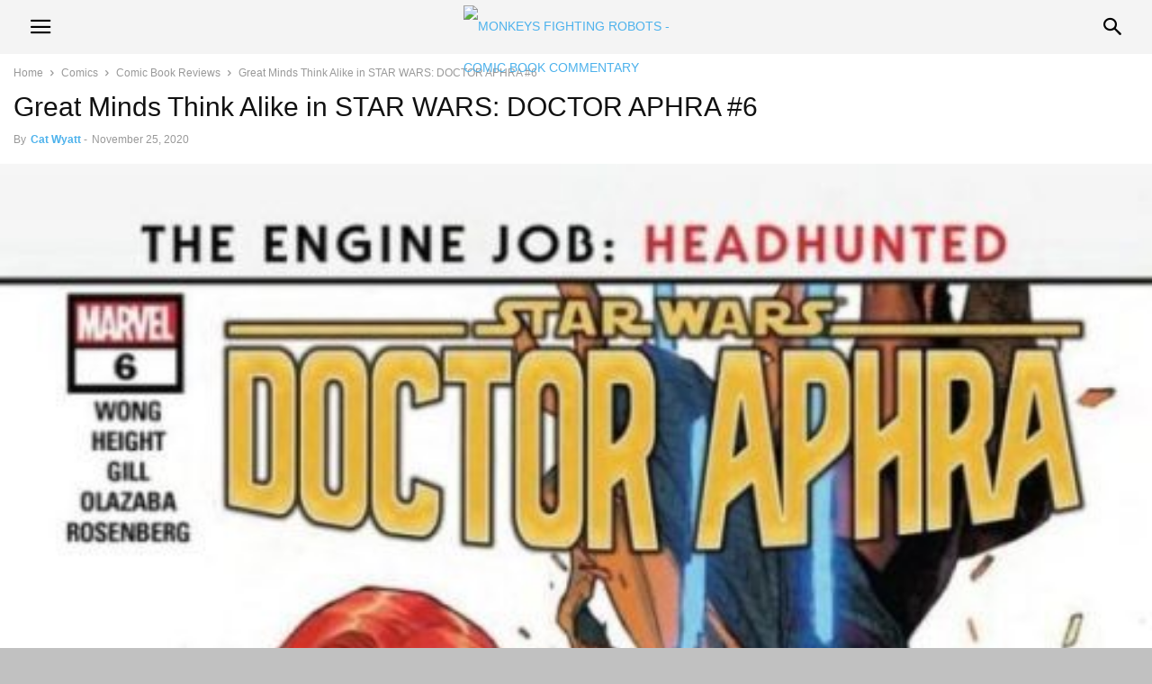

--- FILE ---
content_type: text/html; charset=UTF-8
request_url: https://monkeysfightingrobots.co/great-minds-think-alike-in-star-wars-doctor-aphra-6/
body_size: 12088
content:
<!doctype html >
<!--[if IE 8]>    <html class="ie8" lang="en"> <![endif]-->
<!--[if IE 9]>    <html class="ie9" lang="en"> <![endif]-->
<!--[if gt IE 8]><!--> <html lang="en-US"> <!--<![endif]-->
<head>
<meta charset="UTF-8" />
<meta name="viewport" content="width=device-width, initial-scale=1.0">
<link rel="pingback" href="https://monkeysfightingrobots.co/xmlrpc.php" />
<title>Great Minds Think Alike in STAR WARS: DOCTOR APHRA #6 %</title>
<meta name='robots' content='max-image-preview:large' />
<meta property="og:image" content="https://monkeysfightingrobots.co/wp-content/uploads/2020/11/Star-Wars-Doctor-Aphra-6-scaled-scaled.jpg" /><meta name="author" content="Cat Wyatt">
<link rel="icon" type="image/png" href="https://storage.googleapis.com/stateless-www-monkeysfightingr/2019/05/c656cff1-robots-icon-white.png"><link rel='dns-prefetch' href='//fonts.googleapis.com' />
<link rel="alternate" title="oEmbed (JSON)" type="application/json+oembed" href="https://monkeysfightingrobots.co/wp-json/oembed/1.0/embed?url=https%3A%2F%2Fmonkeysfightingrobots.co%2Fgreat-minds-think-alike-in-star-wars-doctor-aphra-6%2F" />
<link rel="alternate" title="oEmbed (XML)" type="text/xml+oembed" href="https://monkeysfightingrobots.co/wp-json/oembed/1.0/embed?url=https%3A%2F%2Fmonkeysfightingrobots.co%2Fgreat-minds-think-alike-in-star-wars-doctor-aphra-6%2F&#038;format=xml" />
<style id='wp-img-auto-sizes-contain-inline-css' type='text/css'>
img:is([sizes=auto i],[sizes^="auto," i]){contain-intrinsic-size:3000px 1500px}
/*# sourceURL=wp-img-auto-sizes-contain-inline-css */
</style>
<style id='wp-block-library-inline-css' type='text/css'>
:root{--wp-block-synced-color:#7a00df;--wp-block-synced-color--rgb:122,0,223;--wp-bound-block-color:var(--wp-block-synced-color);--wp-editor-canvas-background:#ddd;--wp-admin-theme-color:#007cba;--wp-admin-theme-color--rgb:0,124,186;--wp-admin-theme-color-darker-10:#006ba1;--wp-admin-theme-color-darker-10--rgb:0,107,160.5;--wp-admin-theme-color-darker-20:#005a87;--wp-admin-theme-color-darker-20--rgb:0,90,135;--wp-admin-border-width-focus:2px}@media (min-resolution:192dpi){:root{--wp-admin-border-width-focus:1.5px}}.wp-element-button{cursor:pointer}:root .has-very-light-gray-background-color{background-color:#eee}:root .has-very-dark-gray-background-color{background-color:#313131}:root .has-very-light-gray-color{color:#eee}:root .has-very-dark-gray-color{color:#313131}:root .has-vivid-green-cyan-to-vivid-cyan-blue-gradient-background{background:linear-gradient(135deg,#00d084,#0693e3)}:root .has-purple-crush-gradient-background{background:linear-gradient(135deg,#34e2e4,#4721fb 50%,#ab1dfe)}:root .has-hazy-dawn-gradient-background{background:linear-gradient(135deg,#faaca8,#dad0ec)}:root .has-subdued-olive-gradient-background{background:linear-gradient(135deg,#fafae1,#67a671)}:root .has-atomic-cream-gradient-background{background:linear-gradient(135deg,#fdd79a,#004a59)}:root .has-nightshade-gradient-background{background:linear-gradient(135deg,#330968,#31cdcf)}:root .has-midnight-gradient-background{background:linear-gradient(135deg,#020381,#2874fc)}:root{--wp--preset--font-size--normal:16px;--wp--preset--font-size--huge:42px}.has-regular-font-size{font-size:1em}.has-larger-font-size{font-size:2.625em}.has-normal-font-size{font-size:var(--wp--preset--font-size--normal)}.has-huge-font-size{font-size:var(--wp--preset--font-size--huge)}.has-text-align-center{text-align:center}.has-text-align-left{text-align:left}.has-text-align-right{text-align:right}.has-fit-text{white-space:nowrap!important}#end-resizable-editor-section{display:none}.aligncenter{clear:both}.items-justified-left{justify-content:flex-start}.items-justified-center{justify-content:center}.items-justified-right{justify-content:flex-end}.items-justified-space-between{justify-content:space-between}.screen-reader-text{border:0;clip-path:inset(50%);height:1px;margin:-1px;overflow:hidden;padding:0;position:absolute;width:1px;word-wrap:normal!important}.screen-reader-text:focus{background-color:#ddd;clip-path:none;color:#444;display:block;font-size:1em;height:auto;left:5px;line-height:normal;padding:15px 23px 14px;text-decoration:none;top:5px;width:auto;z-index:100000}html :where(.has-border-color){border-style:solid}html :where([style*=border-top-color]){border-top-style:solid}html :where([style*=border-right-color]){border-right-style:solid}html :where([style*=border-bottom-color]){border-bottom-style:solid}html :where([style*=border-left-color]){border-left-style:solid}html :where([style*=border-width]){border-style:solid}html :where([style*=border-top-width]){border-top-style:solid}html :where([style*=border-right-width]){border-right-style:solid}html :where([style*=border-bottom-width]){border-bottom-style:solid}html :where([style*=border-left-width]){border-left-style:solid}html :where(img[class*=wp-image-]){height:auto;max-width:100%}:where(figure){margin:0 0 1em}html :where(.is-position-sticky){--wp-admin--admin-bar--position-offset:var(--wp-admin--admin-bar--height,0px)}@media screen and (max-width:600px){html :where(.is-position-sticky){--wp-admin--admin-bar--position-offset:0px}}
/*# sourceURL=wp-block-library-inline-css */
</style><style id='global-styles-inline-css' type='text/css'>
:root{--wp--preset--aspect-ratio--square: 1;--wp--preset--aspect-ratio--4-3: 4/3;--wp--preset--aspect-ratio--3-4: 3/4;--wp--preset--aspect-ratio--3-2: 3/2;--wp--preset--aspect-ratio--2-3: 2/3;--wp--preset--aspect-ratio--16-9: 16/9;--wp--preset--aspect-ratio--9-16: 9/16;--wp--preset--color--black: #000000;--wp--preset--color--cyan-bluish-gray: #abb8c3;--wp--preset--color--white: #ffffff;--wp--preset--color--pale-pink: #f78da7;--wp--preset--color--vivid-red: #cf2e2e;--wp--preset--color--luminous-vivid-orange: #ff6900;--wp--preset--color--luminous-vivid-amber: #fcb900;--wp--preset--color--light-green-cyan: #7bdcb5;--wp--preset--color--vivid-green-cyan: #00d084;--wp--preset--color--pale-cyan-blue: #8ed1fc;--wp--preset--color--vivid-cyan-blue: #0693e3;--wp--preset--color--vivid-purple: #9b51e0;--wp--preset--gradient--vivid-cyan-blue-to-vivid-purple: linear-gradient(135deg,rgb(6,147,227) 0%,rgb(155,81,224) 100%);--wp--preset--gradient--light-green-cyan-to-vivid-green-cyan: linear-gradient(135deg,rgb(122,220,180) 0%,rgb(0,208,130) 100%);--wp--preset--gradient--luminous-vivid-amber-to-luminous-vivid-orange: linear-gradient(135deg,rgb(252,185,0) 0%,rgb(255,105,0) 100%);--wp--preset--gradient--luminous-vivid-orange-to-vivid-red: linear-gradient(135deg,rgb(255,105,0) 0%,rgb(207,46,46) 100%);--wp--preset--gradient--very-light-gray-to-cyan-bluish-gray: linear-gradient(135deg,rgb(238,238,238) 0%,rgb(169,184,195) 100%);--wp--preset--gradient--cool-to-warm-spectrum: linear-gradient(135deg,rgb(74,234,220) 0%,rgb(151,120,209) 20%,rgb(207,42,186) 40%,rgb(238,44,130) 60%,rgb(251,105,98) 80%,rgb(254,248,76) 100%);--wp--preset--gradient--blush-light-purple: linear-gradient(135deg,rgb(255,206,236) 0%,rgb(152,150,240) 100%);--wp--preset--gradient--blush-bordeaux: linear-gradient(135deg,rgb(254,205,165) 0%,rgb(254,45,45) 50%,rgb(107,0,62) 100%);--wp--preset--gradient--luminous-dusk: linear-gradient(135deg,rgb(255,203,112) 0%,rgb(199,81,192) 50%,rgb(65,88,208) 100%);--wp--preset--gradient--pale-ocean: linear-gradient(135deg,rgb(255,245,203) 0%,rgb(182,227,212) 50%,rgb(51,167,181) 100%);--wp--preset--gradient--electric-grass: linear-gradient(135deg,rgb(202,248,128) 0%,rgb(113,206,126) 100%);--wp--preset--gradient--midnight: linear-gradient(135deg,rgb(2,3,129) 0%,rgb(40,116,252) 100%);--wp--preset--font-size--small: 13px;--wp--preset--font-size--medium: 20px;--wp--preset--font-size--large: 36px;--wp--preset--font-size--x-large: 42px;--wp--preset--spacing--20: 0.44rem;--wp--preset--spacing--30: 0.67rem;--wp--preset--spacing--40: 1rem;--wp--preset--spacing--50: 1.5rem;--wp--preset--spacing--60: 2.25rem;--wp--preset--spacing--70: 3.38rem;--wp--preset--spacing--80: 5.06rem;--wp--preset--shadow--natural: 6px 6px 9px rgba(0, 0, 0, 0.2);--wp--preset--shadow--deep: 12px 12px 50px rgba(0, 0, 0, 0.4);--wp--preset--shadow--sharp: 6px 6px 0px rgba(0, 0, 0, 0.2);--wp--preset--shadow--outlined: 6px 6px 0px -3px rgb(255, 255, 255), 6px 6px rgb(0, 0, 0);--wp--preset--shadow--crisp: 6px 6px 0px rgb(0, 0, 0);}:where(.is-layout-flex){gap: 0.5em;}:where(.is-layout-grid){gap: 0.5em;}body .is-layout-flex{display: flex;}.is-layout-flex{flex-wrap: wrap;align-items: center;}.is-layout-flex > :is(*, div){margin: 0;}body .is-layout-grid{display: grid;}.is-layout-grid > :is(*, div){margin: 0;}:where(.wp-block-columns.is-layout-flex){gap: 2em;}:where(.wp-block-columns.is-layout-grid){gap: 2em;}:where(.wp-block-post-template.is-layout-flex){gap: 1.25em;}:where(.wp-block-post-template.is-layout-grid){gap: 1.25em;}.has-black-color{color: var(--wp--preset--color--black) !important;}.has-cyan-bluish-gray-color{color: var(--wp--preset--color--cyan-bluish-gray) !important;}.has-white-color{color: var(--wp--preset--color--white) !important;}.has-pale-pink-color{color: var(--wp--preset--color--pale-pink) !important;}.has-vivid-red-color{color: var(--wp--preset--color--vivid-red) !important;}.has-luminous-vivid-orange-color{color: var(--wp--preset--color--luminous-vivid-orange) !important;}.has-luminous-vivid-amber-color{color: var(--wp--preset--color--luminous-vivid-amber) !important;}.has-light-green-cyan-color{color: var(--wp--preset--color--light-green-cyan) !important;}.has-vivid-green-cyan-color{color: var(--wp--preset--color--vivid-green-cyan) !important;}.has-pale-cyan-blue-color{color: var(--wp--preset--color--pale-cyan-blue) !important;}.has-vivid-cyan-blue-color{color: var(--wp--preset--color--vivid-cyan-blue) !important;}.has-vivid-purple-color{color: var(--wp--preset--color--vivid-purple) !important;}.has-black-background-color{background-color: var(--wp--preset--color--black) !important;}.has-cyan-bluish-gray-background-color{background-color: var(--wp--preset--color--cyan-bluish-gray) !important;}.has-white-background-color{background-color: var(--wp--preset--color--white) !important;}.has-pale-pink-background-color{background-color: var(--wp--preset--color--pale-pink) !important;}.has-vivid-red-background-color{background-color: var(--wp--preset--color--vivid-red) !important;}.has-luminous-vivid-orange-background-color{background-color: var(--wp--preset--color--luminous-vivid-orange) !important;}.has-luminous-vivid-amber-background-color{background-color: var(--wp--preset--color--luminous-vivid-amber) !important;}.has-light-green-cyan-background-color{background-color: var(--wp--preset--color--light-green-cyan) !important;}.has-vivid-green-cyan-background-color{background-color: var(--wp--preset--color--vivid-green-cyan) !important;}.has-pale-cyan-blue-background-color{background-color: var(--wp--preset--color--pale-cyan-blue) !important;}.has-vivid-cyan-blue-background-color{background-color: var(--wp--preset--color--vivid-cyan-blue) !important;}.has-vivid-purple-background-color{background-color: var(--wp--preset--color--vivid-purple) !important;}.has-black-border-color{border-color: var(--wp--preset--color--black) !important;}.has-cyan-bluish-gray-border-color{border-color: var(--wp--preset--color--cyan-bluish-gray) !important;}.has-white-border-color{border-color: var(--wp--preset--color--white) !important;}.has-pale-pink-border-color{border-color: var(--wp--preset--color--pale-pink) !important;}.has-vivid-red-border-color{border-color: var(--wp--preset--color--vivid-red) !important;}.has-luminous-vivid-orange-border-color{border-color: var(--wp--preset--color--luminous-vivid-orange) !important;}.has-luminous-vivid-amber-border-color{border-color: var(--wp--preset--color--luminous-vivid-amber) !important;}.has-light-green-cyan-border-color{border-color: var(--wp--preset--color--light-green-cyan) !important;}.has-vivid-green-cyan-border-color{border-color: var(--wp--preset--color--vivid-green-cyan) !important;}.has-pale-cyan-blue-border-color{border-color: var(--wp--preset--color--pale-cyan-blue) !important;}.has-vivid-cyan-blue-border-color{border-color: var(--wp--preset--color--vivid-cyan-blue) !important;}.has-vivid-purple-border-color{border-color: var(--wp--preset--color--vivid-purple) !important;}.has-vivid-cyan-blue-to-vivid-purple-gradient-background{background: var(--wp--preset--gradient--vivid-cyan-blue-to-vivid-purple) !important;}.has-light-green-cyan-to-vivid-green-cyan-gradient-background{background: var(--wp--preset--gradient--light-green-cyan-to-vivid-green-cyan) !important;}.has-luminous-vivid-amber-to-luminous-vivid-orange-gradient-background{background: var(--wp--preset--gradient--luminous-vivid-amber-to-luminous-vivid-orange) !important;}.has-luminous-vivid-orange-to-vivid-red-gradient-background{background: var(--wp--preset--gradient--luminous-vivid-orange-to-vivid-red) !important;}.has-very-light-gray-to-cyan-bluish-gray-gradient-background{background: var(--wp--preset--gradient--very-light-gray-to-cyan-bluish-gray) !important;}.has-cool-to-warm-spectrum-gradient-background{background: var(--wp--preset--gradient--cool-to-warm-spectrum) !important;}.has-blush-light-purple-gradient-background{background: var(--wp--preset--gradient--blush-light-purple) !important;}.has-blush-bordeaux-gradient-background{background: var(--wp--preset--gradient--blush-bordeaux) !important;}.has-luminous-dusk-gradient-background{background: var(--wp--preset--gradient--luminous-dusk) !important;}.has-pale-ocean-gradient-background{background: var(--wp--preset--gradient--pale-ocean) !important;}.has-electric-grass-gradient-background{background: var(--wp--preset--gradient--electric-grass) !important;}.has-midnight-gradient-background{background: var(--wp--preset--gradient--midnight) !important;}.has-small-font-size{font-size: var(--wp--preset--font-size--small) !important;}.has-medium-font-size{font-size: var(--wp--preset--font-size--medium) !important;}.has-large-font-size{font-size: var(--wp--preset--font-size--large) !important;}.has-x-large-font-size{font-size: var(--wp--preset--font-size--x-large) !important;}
/*# sourceURL=global-styles-inline-css */
</style>
<style id='classic-theme-styles-inline-css' type='text/css'>
/*! This file is auto-generated */
.wp-block-button__link{color:#fff;background-color:#32373c;border-radius:9999px;box-shadow:none;text-decoration:none;padding:calc(.667em + 2px) calc(1.333em + 2px);font-size:1.125em}.wp-block-file__button{background:#32373c;color:#fff;text-decoration:none}
/*# sourceURL=/wp-includes/css/classic-themes.min.css */
</style>
<!-- <link rel='stylesheet' id='td-plugin-multi-purpose-css' href='https://monkeysfightingrobots.co/wp-content/plugins/td-composer/td-multi-purpose/style.css?ver=7cd248d7ca13c255207c3f8b916c3f00' type='text/css' media='all' /> -->
<!-- <link rel='stylesheet' id='td-theme-css' href='https://monkeysfightingrobots.co/wp-content/plugins/td-composer/mobile/style.css?ver=12.7.3' type='text/css' media='all' /> -->
<link rel="stylesheet" type="text/css" href="//monkeysfightingrobots.co/wp-content/cache/wpfc-minified/2nf4ygbk/h5z82.css" media="all"/>
<link rel='stylesheet' id='google-fonts-style-css' href='https://fonts.googleapis.com/css?family=Josefin+Sans%3A400%2C300%2C700&#038;ver=12.7.3' type='text/css' media='all' />
<!-- <link rel='stylesheet' id='font_awesome-css' href='https://monkeysfightingrobots.co/wp-content/plugins/td-composer/assets/fonts/font-awesome/font-awesome.css?ver=7cd248d7ca13c255207c3f8b916c3f00' type='text/css' media='all' /> -->
<!-- <link rel='stylesheet' id='typicons-css' href='https://monkeysfightingrobots.co/wp-content/plugins/td-composer/assets/fonts/typicons/typicons.css?ver=7cd248d7ca13c255207c3f8b916c3f00' type='text/css' media='all' /> -->
<link rel="stylesheet" type="text/css" href="//monkeysfightingrobots.co/wp-content/cache/wpfc-minified/98wrkjiw/h5z8n.css" media="all"/>
<script src='//monkeysfightingrobots.co/wp-content/cache/wpfc-minified/l0unguus/h5yz4.js' type="text/javascript"></script>
<!-- <script type="text/javascript" src="https://monkeysfightingrobots.co/wp-includes/js/jquery/jquery.min.js?ver=3.7.1" id="jquery-core-js"></script> -->
<!-- <script type="text/javascript" src="https://monkeysfightingrobots.co/wp-includes/js/jquery/jquery-migrate.min.js?ver=3.4.1" id="jquery-migrate-js"></script> -->
<link rel="https://api.w.org/" href="https://monkeysfightingrobots.co/wp-json/" /><link rel="alternate" title="JSON" type="application/json" href="https://monkeysfightingrobots.co/wp-json/wp/v2/posts/478984" /><link rel="EditURI" type="application/rsd+xml" title="RSD" href="https://monkeysfightingrobots.co/xmlrpc.php?rsd" />
<link rel='shortlink' href='https://monkeysfightingrobots.co/?p=478984' />
<script>
document.documentElement.className = document.documentElement.className.replace('no-js', 'js');
</script>
<!-- SEO meta tags powered by SmartCrawl https://wpmudev.com/project/smartcrawl-wordpress-seo/ -->
<meta name="description" content="Doctor Aphra #6 is about to bring a new player to the board, as Chelli Aphra comes up with new plans and schemes to save her skin." />
<script type="application/ld+json">{"@context":"https:\/\/schema.org","@graph":[{"@type":"WPHeader","url":"https:\/\/monkeysfightingrobots.co\/great-minds-think-alike-in-star-wars-doctor-aphra-6\/","headline":"Great Minds Think Alike in STAR WARS: DOCTOR APHRA #6 %","description":"Doctor Aphra #6 is about to bring a new player to the board, as Chelli Aphra comes up with new plans and schemes to save her skin."},{"@type":"WPFooter","url":"https:\/\/monkeysfightingrobots.co\/great-minds-think-alike-in-star-wars-doctor-aphra-6\/","headline":"Great Minds Think Alike in STAR WARS: DOCTOR APHRA #6 %","description":"Doctor Aphra #6 is about to bring a new player to the board, as Chelli Aphra comes up with new plans and schemes to save her skin.","copyrightYear":"2026"},{"@type":"Organization","@id":"https:\/\/monkeysfightingrobots.co\/#schema-publishing-organization","url":"https:\/\/monkeysfightingrobots.co","name":"Monkeys Fighting Robots"},{"@type":"WebSite","@id":"https:\/\/monkeysfightingrobots.co\/#schema-website","url":"https:\/\/monkeysfightingrobots.co","name":"Monkeys Fighting Robots","encoding":"UTF-8","potentialAction":{"@type":"SearchAction","target":"https:\/\/monkeysfightingrobots.co\/search\/{search_term_string}\/","query-input":"required name=search_term_string"},"image":{"@type":"ImageObject","@id":"https:\/\/monkeysfightingrobots.co\/#schema-site-logo","url":"https:\/\/monkeysfightingrobots.co\/wp-content\/uploads\/2020\/07\/default-featured-image.png","height":500,"width":1000}},{"@type":"BreadcrumbList","@id":"https:\/\/monkeysfightingrobots.co\/great-minds-think-alike-in-star-wars-doctor-aphra-6?page&name=great-minds-think-alike-in-star-wars-doctor-aphra-6\/#breadcrumb","itemListElement":[{"@type":"ListItem","position":1,"name":"Home","item":"https:\/\/monkeysfightingrobots.co"},{"@type":"ListItem","position":2,"name":"Comics","item":"https:\/\/monkeysfightingrobots.co\/category\/comics\/"},{"@type":"ListItem","position":3,"name":"Comic Book Reviews","item":"https:\/\/monkeysfightingrobots.co\/category\/comics\/comic-book-reviews\/"},{"@type":"ListItem","position":4,"name":"Great Minds Think Alike in STAR WARS: DOCTOR APHRA #6"}]},{"@type":"Person","@id":"https:\/\/monkeysfightingrobots.co\/author\/cwyatt\/#schema-author","name":"Cat Wyatt","url":"https:\/\/monkeysfightingrobots.co\/author\/cwyatt\/","description":"Cat Wyatt is an avid comic book fan. She loves comics - possibly too much, and will happily talk your ear off about everything she's reading. Though picking a favorite is a bit harder. She reads a little bit of everything and is always open to trying a new series.","image":{"@type":"ImageObject","@id":"https:\/\/monkeysfightingrobots.co\/author\/cwyatt\/#schema-author-gravatar","url":"https:\/\/secure.gravatar.com\/avatar\/d474a8a692d5fcb341a0ee4b61d794ee4cca4672f5ddd9f40ede31dc8352731b?s=96&d=blank&r=g","height":100,"width":100,"caption":"Cat Wyatt"}},{"@type":"WebPage","@id":"https:\/\/monkeysfightingrobots.co\/great-minds-think-alike-in-star-wars-doctor-aphra-6\/#schema-webpage","isPartOf":{"@id":"https:\/\/monkeysfightingrobots.co\/#schema-website"},"publisher":{"@id":"https:\/\/monkeysfightingrobots.co\/#schema-publishing-organization"},"url":"https:\/\/monkeysfightingrobots.co\/great-minds-think-alike-in-star-wars-doctor-aphra-6\/"},{"@type":"Article","mainEntityOfPage":{"@id":"https:\/\/monkeysfightingrobots.co\/great-minds-think-alike-in-star-wars-doctor-aphra-6\/#schema-webpage"},"author":{"@id":"https:\/\/monkeysfightingrobots.co\/author\/cwyatt\/#schema-author"},"publisher":{"@id":"https:\/\/monkeysfightingrobots.co\/#schema-publishing-organization"},"dateModified":"2020-11-25T09:49:58","datePublished":"2020-11-25T09:49:58","headline":"Great Minds Think Alike in STAR WARS: DOCTOR APHRA #6 %","description":"Doctor Aphra #6 is about to bring a new player to the board, as Chelli Aphra comes up with new plans and schemes to save her skin.","name":"Great Minds Think Alike in STAR WARS: DOCTOR APHRA #6","image":{"@type":"ImageObject","@id":"https:\/\/monkeysfightingrobots.co\/great-minds-think-alike-in-star-wars-doctor-aphra-6\/#schema-article-image","url":"https:\/\/monkeysfightingrobots.co\/wp-content\/uploads\/2020\/11\/Star-Wars-Doctor-Aphra-6-scaled-scaled.jpg","height":750,"width":494},"thumbnailUrl":"https:\/\/monkeysfightingrobots.co\/wp-content\/uploads\/2020\/11\/Star-Wars-Doctor-Aphra-6-scaled-scaled.jpg"}]}</script>
<meta property="og:type" content="article" />
<meta property="og:url" content="https://monkeysfightingrobots.co/great-minds-think-alike-in-star-wars-doctor-aphra-6/" />
<meta property="og:title" content="Great Minds Think Alike in STAR WARS: DOCTOR APHRA #6" />
<meta property="og:description" content="Doctor Aphra #6 is about to bring a new player to the board, as Chelli Aphra comes up with new plans and schemes to save her skin." />
<meta property="og:image" content="https://monkeysfightingrobots.co/wp-content/uploads/2020/11/Star-Wars-Doctor-Aphra-6-scaled-scaled.jpg" />
<meta property="og:image:width" content="494" />
<meta property="og:image:height" content="750" />
<meta property="article:published_time" content="2020-11-25T09:49:58" />
<meta property="article:author" content="Cat Wyatt" />
<meta name="twitter:card" content="summary" />
<meta name="twitter:title" content="Great Minds Think Alike in STAR WARS: DOCTOR APHRA #6" />
<meta name="twitter:description" content="Doctor Aphra #6 is about to bring a new player to the board, as Chelli Aphra comes up with new plans and schemes to save her skin." />
<meta name="twitter:image" content="https://monkeysfightingrobots.co/wp-content/uploads/2020/11/Star-Wars-Doctor-Aphra-6-scaled-scaled.jpg" />
<!-- /SEO -->
<link rel="shortcut icon" href="https://monkeysfightingrobots.co/wp-content/uploads/2020/05/cropped-Tales-of-MFR-PIN-Black-and-White.png">
<!-- Global site tag (gtag.js) - Google Analytics -->
<script async src="https://www.googletagmanager.com/gtag/js?id=UA-110979029-1"></script>
<script>
window.dataLayer = window.dataLayer || [];
function gtag(){dataLayer.push(arguments);}
gtag('js', new Date());
gtag('config', 'UA-110979029-1');
</script>
<script async src="https://pagead2.googlesyndication.com/pagead/js/adsbygoogle.js?client=ca-pub-7432261243859314"
crossorigin="anonymous"></script>
<meta property="fb:pages" content="1592043404362928" />
<meta name="facebook-domain-verification" content="ueinsjvlez1nung9y0pkbtmeuko6dh" />
<!-- JS generated by theme -->
<script type="text/javascript" id="td-generated-header-js">
// td_js_generator - mini detector
(function(){
var htmlTag = document.getElementsByTagName("html")[0];
if ( navigator.userAgent.indexOf("MSIE 10.0") > -1 ) {
htmlTag.className += ' ie10';
}
if ( !!navigator.userAgent.match(/Trident.*rv\:11\./) ) {
htmlTag.className += ' ie11';
}
if ( /(iPad|iPhone|iPod)/g.test(navigator.userAgent) ) {
htmlTag.className += ' td-md-is-ios';
}
var user_agent = navigator.userAgent.toLowerCase();
if ( user_agent.indexOf("android") > -1 ) {
htmlTag.className += ' td-md-is-android';
}
if ( -1 !== navigator.userAgent.indexOf('Mac OS X')  ) {
htmlTag.className += ' td-md-is-os-x';
}
if ( /chrom(e|ium)/.test(navigator.userAgent.toLowerCase()) ) {
htmlTag.className += ' td-md-is-chrome';
}
if ( -1 !== navigator.userAgent.indexOf('Firefox') ) {
htmlTag.className += ' td-md-is-firefox';
}
if ( -1 !== navigator.userAgent.indexOf('Safari') && -1 === navigator.userAgent.indexOf('Chrome') ) {
htmlTag.className += ' td-md-is-safari';
}
if( -1 !== navigator.userAgent.indexOf('IEMobile') ){
htmlTag.className += ' td-md-is-iemobile';
}
})();
var tdLocalCache = {};
( function () {
"use strict";
tdLocalCache = {
data: {},
remove: function (resource_id) {
delete tdLocalCache.data[resource_id];
},
exist: function (resource_id) {
return tdLocalCache.data.hasOwnProperty(resource_id) && tdLocalCache.data[resource_id] !== null;
},
get: function (resource_id) {
return tdLocalCache.data[resource_id];
},
set: function (resource_id, cachedData) {
tdLocalCache.remove(resource_id);
tdLocalCache.data[resource_id] = cachedData;
}
};
})();
var td_ajax_url="https:\/\/monkeysfightingrobots.co\/wp-admin\/admin-ajax.php?td_theme_name=Newspaper&v=12.7.3";
var tdThemeName="Newspaper";
var td_please_wait="Please wait...";
var td_email_user_pass_incorrect="User or password incorrect!";
var td_email_user_incorrect="Email or username incorrect!";
var td_email_incorrect="Email incorrect!";
</script>
<!-- Header style compiled by theme -->
<style>
/* custom css - generated by TagDiv Composer */
.td-header-wrap {
background-color: #f4f4f4;
}
#td-top-mobile-toggle i,
.td-search-icon .td-icon-search {
color: #000000;
}
.td-mobile-footer-wrap {
background-color: #f4f4f4;
}
.td-mobile-footer-wrap,
.td-mobile-footer-wrap a,
.td-mobile-footer-wrap .block-title span {
color: #000000;
}
.td-mobile-sub-footer-wrap {
background-color: #f4f4f4;
}
.td-mobile-sub-footer-wrap,
.td-mobile-sub-footer-wrap a {
color: #000000;
}
</style>
<link rel="icon" href="https://monkeysfightingrobots.co/wp-content/uploads/2020/05/cropped-Tales-of-MFR-PIN-Black-and-White.png" sizes="32x32" />
<link rel="icon" href="https://monkeysfightingrobots.co/wp-content/uploads/2020/05/cropped-Tales-of-MFR-PIN-Black-and-White.png" sizes="192x192" />
<link rel="apple-touch-icon" href="https://monkeysfightingrobots.co/wp-content/uploads/2020/05/cropped-Tales-of-MFR-PIN-Black-and-White.png" />
<meta name="msapplication-TileImage" content="https://monkeysfightingrobots.co/wp-content/uploads/2020/05/cropped-Tales-of-MFR-PIN-Black-and-White.png" />
<style type="text/css" id="wp-custom-css">
@font-face {
font-family: 'newspaper';
src: url('https://monkeysfightingrobots.co/wp-content/themes/Newspaper/images/icons/newspaper.eot');
src: url('https://monkeysfightingrobots.co/wp-content/themes/Newspaper/images/icons/newspaper.eot') format('embedded-opentype'), url('https://monkeysfightingrobots.co/wp-content/themes/Newspaper/images/icons/newspaper.woff') format('woff'), url('https://monkeysfightingrobots.co/wp-content/themes/Newspaper/images/icons/newspaper.ttf') format('truetype'), url('https://monkeysfightingrobots.co/wp-content/themes/Newspaper/images/icons/newspaper.svg') format('svg');
font-weight: normal;
font-style: normal;
font-display: swap;
}		</style>
<!-- Button style compiled by theme -->
<style>
/* custom css - generated by TagDiv Composer */
</style>
<style id="tdw-css-placeholder">/* custom css - generated by TagDiv Composer */
</style></head>
<body class="wp-singular post-template-default single single-post postid-478984 single-format-standard wp-theme- wp-child-theme- td-standard-pack" itemscope="itemscope" itemtype="https://schema.org/WebPage">
<div class="td-scroll-up"><i class="td-icon-menu-up"></i></div>
<div class="td-menu-background" style="visibility:hidden"></div>
<div id="td-mobile-nav" style="visibility:hidden">
<div class="td-mobile-container">
<!-- mobile menu top section -->
<div class="td-menu-socials-wrap">
<!-- socials -->
<div class="td-menu-socials">
<span class="td-social-icon-wrap">
<a target="_blank" href="https://www.facebook.com/monkeysfightingrobots" title="Facebook">
<i class="td-icon-font td-icon-facebook"></i>
<span style="display: none">Facebook</span>
</a>
</span>
<span class="td-social-icon-wrap">
<a target="_blank" href="https://www.instagram.com/monkeysfightingrobots/" title="Instagram">
<i class="td-icon-font td-icon-instagram"></i>
<span style="display: none">Instagram</span>
</a>
</span>
<span class="td-social-icon-wrap">
<a target="_blank" href="https://www.reddit.com/r/monkeysfightingrobots/" title="Reddit">
<i class="td-icon-font td-icon-reddit"></i>
<span style="display: none">Reddit</span>
</a>
</span>
<span class="td-social-icon-wrap">
<a target="_blank" href="https://twitter.com/monkeys_robots" title="Twitter">
<i class="td-icon-font td-icon-twitter"></i>
<span style="display: none">Twitter</span>
</a>
</span>
<span class="td-social-icon-wrap">
<a target="_blank" href="https://www.youtube.com/channel/UCrf0vAeMJLkftMyR-sgmUug" title="Youtube">
<i class="td-icon-font td-icon-youtube"></i>
<span style="display: none">Youtube</span>
</a>
</span>            </div>
<!-- close button -->
<div class="td-mobile-close">
<span><i class="td-icon-close-mobile"></i></span>
</div>
</div>
<!-- login section -->
<!-- menu section -->
<div class="td-mobile-content">
<ul class=""><li class="menu-item-first"><a href="https://monkeysfightingrobots.co/wp-admin/nav-menus.php">Click here - to use the wp menu builder</a></li></ul>        </div>
</div>
<!-- register/login section -->
</div>    <div class="td-search-background" style="visibility:hidden"></div>
<div class="td-search-wrap" style="visibility:hidden">
<div class="td-drop-down-search">
<form method="get" class="td-search-form" action="https://monkeysfightingrobots.co/">
<!-- close button -->
<div class="td-search-close">
<span><i class="td-icon-close-mobile"></i></span>
</div>
<div role="search" class="td-search-input">
<span>Search</span>
<input id="td-header-search" type="text" value="" name="s" autocomplete="off" />
<input class="wpb_button wpb_btn-inverse btn" type="submit" id="td-header-search-top" value="Search" />
</div>
</form>
<div id="td-aj-search"></div>
</div>
</div>
<div id="td-outer-wrap">
<div class="td-header-wrap">
<div class="td-container">
<div id="td-header-menu">
<div id="td-top-mobile-toggle"><span><i class="td-icon-font td-icon-mobile"></i></span></div>
<div class="td-main-menu-logo">
<a class="td-mobile-logo" aria-label="Logo" href="https://monkeysfightingrobots.co/">
<img src="https://temp-monkeysfightingrobots-url.tempurl.host/wp-content/uploads/2020/03/Apple-New-logo--e1584850229731.png" alt="MONKEYS FIGHTING ROBOTS - COMIC BOOK COMMENTARY "  width="" height="" loading="lazy" />
</a>
</div>
<!-- Search -->
<div class="td-search-icon">
<span id="td-header-search-button"><i class="td-icon-search"></i></span>
</div>
</div>
</div>
</div>
<div class="td-container">
<!-- breadcrumbs -->
<div class="td-crumb-container"><div class="entry-crumbs"><span><a title="" class="entry-crumb" href="https://monkeysfightingrobots.co/">Home</a></span> <i class="td-icon-right td-bread-sep"></i> <span><a title="View all posts in Comics" class="entry-crumb" href="https://monkeysfightingrobots.co/category/comics/">Comics</a></span> <i class="td-icon-right td-bread-sep"></i> <span><a title="View all posts in Comic Book Reviews" class="entry-crumb" href="https://monkeysfightingrobots.co/category/comics/comic-book-reviews/">Comic Book Reviews</a></span> <i class="td-icon-right td-bread-sep td-bred-no-url-last"></i> <span class="td-bred-no-url-last">Great Minds Think Alike in STAR WARS: DOCTOR APHRA #6</span></div></div>
<!-- post content -->
<article id="post-478984" class="post-478984 post type-post status-publish format-standard category-comic-book-reviews category-marvel-comics tag-alyssa-wong tag-comic tag-comic-review tag-doctor-aphra tag-doctor-aphra-6 tag-doctor-chelli-aphra tag-marvel tag-marvel-comics tag-rachelle-rosenberg tag-ray-anthony-height tag-review tag-robert-gill tag-star-wars tag-star-wars-comics tag-star-wars-doctor-aphra tag-star-wars-doctor-aphra-6 tag-vcs-joe-caramagna tag-victor-olazaba" itemscope itemtype="https://schema.org/Product">
<div class="td-post-header">
<header class="td-post-title">
<h1 class="entry-title">Great Minds Think Alike in STAR WARS: DOCTOR APHRA #6</h1>
<div class="td-module-meta-info">
<div class="td-post-author-name"><div class="td-author-by">By</div> <a href="https://monkeysfightingrobots.co/author/cwyatt/">Cat Wyatt</a><div class="td-author-line"> - </div> </div>					    <span class="td-post-date"><time class="entry-date updated td-module-date" datetime="2020-11-25T09:49:58-05:00" >November 25, 2020</time></span>                                                					    				    </div>
</header>
</div>
<div class="td-post-content">
<div class="td-post-featured-image"><a href="https://monkeysfightingrobots.co/wp-content/uploads/2020/11/Star-Wars-Doctor-Aphra-6-scaled-scaled.jpg" data-caption=""><img width="494" height="750" class="entry-thumb td-modal-image" src="https://monkeysfightingrobots.co/wp-content/uploads/2020/11/Star-Wars-Doctor-Aphra-6-scaled-scaled.jpg" alt="" title="Star Wars Doctor Aphra #6" loading="lazy" /></a></div>			    <div class="td-post-sharing-top"><div id="td_social_sharing_article_top" class="td-post-sharing td-ps-bg td-ps-notext td-post-sharing-style1 "><div class="td-post-sharing-visible"><div class="td-social-sharing-button td-social-sharing-button-js td-social-handler td-social-share-text">
<div class="td-social-but-icon"><i class="td-icon-share"></i></div>
<div class="td-social-but-text">Share</div>
</div><a class="td-social-sharing-button td-social-sharing-button-js td-social-network td-social-facebook" href="https://www.facebook.com/sharer.php?u=https%3A%2F%2Fmonkeysfightingrobots.co%2Fgreat-minds-think-alike-in-star-wars-doctor-aphra-6%2F" title="Facebook" ><div class="td-social-but-icon"><i class="td-icon-facebook"></i></div><div class="td-social-but-text">Facebook</div></a><a class="td-social-sharing-button td-social-sharing-button-js td-social-network td-social-twitter" href="https://twitter.com/intent/tweet?text=Great+Minds+Think+Alike+in+STAR+WARS%3A+DOCTOR+APHRA+%236&url=https%3A%2F%2Fmonkeysfightingrobots.co%2Fgreat-minds-think-alike-in-star-wars-doctor-aphra-6%2F&via=monkeys_robots" title="Twitter" ><div class="td-social-but-icon"><i class="td-icon-twitter"></i></div><div class="td-social-but-text">Twitter</div></a></div><div class="td-social-sharing-hidden"><ul class="td-pulldown-filter-list"></ul><a class="td-social-sharing-button td-social-handler td-social-expand-tabs" href="#" data-block-uid="td_social_sharing_article_top" title="More">
<div class="td-social-but-icon"><i class="td-icon-plus td-social-expand-tabs-icon"></i></div>
</a></div></div></div>			    <p><a href="https://www.marvel.com/comics/issue/82209/star_wars_doctor_aphra_2020_6" target="_blank" rel="noopener noreferrer"><i>STAR WARS: DOCTOR APHRA #6</i></a>, available Wednesday from Marvel Comics, brings us back to a character that is very talented at getting in over her head. Way over her head, as recent events have happily proven.</p>
<figure id="attachment_479001" aria-describedby="caption-attachment-479001" style="width: 675px" class="wp-caption aligncenter"><img fetchpriority="high" decoding="async" class="size-full wp-image-479001" src="https://monkeysfightingrobots.co/wp-content/uploads/2020/11/Star-Wars-Doctor-Aphra-6-pg2-scaled.jpg" alt="" width="675" height="1024" /><figcaption id="caption-attachment-479001" class="wp-caption-text">We&#8217;d advise against getting in her way&#8230;</figcaption></figure>
<p>It is well known that Doctor Aphra has a way of getting in over her head. That&#8217;s pretty obvious by now, right? After all, she got wrapped up in Darth Vader&#8217;s story, and instead of running for her life at the first opportunity, she continued with her planning.</p>
<p>Now, in <i>Doctor Aphra #6</i>, it looks like Aphra is about to start messing with another strong player in this universe. Granted, Domina Tagge is no Darth Vader, but she still has plenty of power to wield.</p>
<p>As the events in the <a href="https://monkeysfightingrobots.co/tricking-a-trickster-in-star-wars-doctor-aphra-5/" target="_blank" rel="noopener noreferrer">previous issue proved</a>, and will likely prove again in what is to come. That raises the question, how is Doctor Aphra going to get herself out of this situation? Or rather, what scheme is she going to come up with next?</p>
<figure id="attachment_479007" aria-describedby="caption-attachment-479007" style="width: 675px" class="wp-caption aligncenter"><img decoding="async" class="size-full wp-image-479007" src="https://monkeysfightingrobots.co/wp-content/uploads/2020/11/Star-Wars-Doctor-Aphra-6-pg3-scaled.jpg" alt="" width="675" height="1024" loading="lazy" /><figcaption id="caption-attachment-479007" class="wp-caption-text">Regal yet terrifying. Perhaps she will be the perfect counter to Doctor Aphra.</figcaption></figure>
<h2>The Writing</h2>
<p><i>Doctor Aphra #6</i> does an excellent job of setting Domina Tagge up as a woman not to be messed with. All of her power – and her decision making – is quickly put on display, through a lot of careful writing on Alyssa Wong&#8217;s part.</p>
<p>It certainly set the scene for what is to come. As did the introduction to this issue, for that matter. It was all quite clever, with hints of sardonic humor woven throughout. It seems like a new match for Doctor Aphra has formally been introduced.</p>
<p>This is an issue full of action and drama, of the sort that only Doctor Aphra can bring to bear. If you&#8217;ve read her past issues, then you can probably guess at least some of that content. With the action comes a hint of humor, as characters interact and get in each other&#8217;s way. Again, that&#8217;s something very familiar for her series.</p>
<p><i>Doctor Aphra #6 </i>is full of intrigue as well, as the whole issue is really setting up for something more. A bit of a surprise there, as the previous issue would have led us to believe that a major confrontation was waiting.</p>
<figure id="attachment_479008" aria-describedby="caption-attachment-479008" style="width: 675px" class="wp-caption aligncenter"><img decoding="async" class="size-full wp-image-479008" src="https://monkeysfightingrobots.co/wp-content/uploads/2020/11/Star-Wars-Doctor-Aphra-6-pg4-scaled.jpg" alt="" width="675" height="1024" loading="lazy" /><figcaption id="caption-attachment-479008" class="wp-caption-text">That bounty is surely going to make Aphra&#8217;s life a bit more difficult.</figcaption></figure>
<h2>The Art</h2>
<p>The artwork in <i>Doctor Aphra #6 </i>is another impressive addition to her collection, as Aphra bounces around the galaxy, making friends and enemies at the same time. There are a variety of scenes portrayed within these pages, and every one is worth checking out.</p>
<p>Ray-Anthony Height (pencils), Robert Gill (pencils), and Victor Olazaba (inks) created some tense scenes here. Some are full of movement and action, while others simply full of strong, stubborn, and slightly terrifying women. Domina Tagge looks particularly regal, in a simple yet elegant gown.</p>
<p>Rachelle Rosenberg&#8217;s colors make everything pop, and then some. Her beautiful purple and starry backdrops are to die for, while the characters are given vibrant accentuations that make them stand out.</p>
<p>VC&#8217;s Joe Caramagna&#8217;s letters are the icing on the cake, so to speak. The subtle sound effects feel real, thanks in part to Aphra&#8217;s reactions, and in part to the placement and design of the letters themselves.</p>
<figure id="attachment_479009" aria-describedby="caption-attachment-479009" style="width: 675px" class="wp-caption aligncenter"><img loading="lazy" decoding="async" class="size-full wp-image-479009" src="https://monkeysfightingrobots.co/wp-content/uploads/2020/11/Star-Wars-Doctor-Aphra-6-pg5-scaled.jpg" alt="" width="675" height="1024" /><figcaption id="caption-attachment-479009" class="wp-caption-text">Even Black K can&#8217;t resist that amount of credits. No real surprise there.</figcaption></figure>
<h2>Conclusion</h2>
<p><i>Doctor Aphra #6</i> is another action-filled issue, but one with several twists along the way. In many ways, it parallels other major adventures for Aphra. That doesn&#8217;t bode well, even while leaving an opening for something exciting in <i>Doctor Aphra #7</i>.</p>
<div class="td-a-rec td-a-rec-id-content_bottom_mob "><iframe src="https://monkeys.substack.com/embed" width="100%" height="320" style="border:1px solid #EEE; background:white;" frameborder="0" scrolling="no" loading="lazy"></iframe></div>		    </div>
<footer>
<table class="td-review"><tr class="td-review-header"><td colspan="2"><span class="block-title">REVIEW OVERVIEW</span></td></tr><tr class="td-review-row-stars"><td class="td-review-desc">Writing/Story</td><td class="td-review-stars"><i class="td-icon-star"></i><i class="td-icon-star"></i><i class="td-icon-star"></i><i class="td-icon-star"></i><i class="td-icon-star-empty"></i></td></tr><tr class="td-review-row-stars"><td class="td-review-desc">Pencils/Inks</td><td class="td-review-stars"><i class="td-icon-star"></i><i class="td-icon-star"></i><i class="td-icon-star"></i><i class="td-icon-star"></i><i class="td-icon-star-empty"></i></td></tr><tr class="td-review-row-stars"><td class="td-review-desc">Coloring</td><td class="td-review-stars"><i class="td-icon-star"></i><i class="td-icon-star"></i><i class="td-icon-star"></i><i class="td-icon-star"></i><i class="td-icon-star-half"></i></td></tr><tr class="td-review-row-stars"><td class="td-review-desc">Lettering</td><td class="td-review-stars"><i class="td-icon-star"></i><i class="td-icon-star"></i><i class="td-icon-star"></i><i class="td-icon-star"></i><i class="td-icon-star-empty"></i></td></tr><tr class="td-review-footer rate_stars"><td class="td-review-summary"><span class="block-title">SUMMARY</span><div class="td-review-summary-content">Doctor Aphra #6 is a highly entertaining issue, one that portrays multiple strong (and conniving) characters, sets up for another adventure, and hints at a new arrival. All supported by brilliant artwork, of course. </div></td><td class="td-review-score"><div class="td-review-overall"><div class="td-review-final-score">4.1</div><div class="td-review-final-star"><i class="td-icon-star"></i><i class="td-icon-star"></i><i class="td-icon-star"></i><i class="td-icon-star"></i><i class="td-icon-star-empty"></i></div><span>OVERALL SCORE</span></div></td></tr></table>
<div class="td-post-source-tags">
</div>
<div class="td-post-sharing-bottom"><div id="td_social_sharing_article_bottom" class="td-post-sharing td-ps-bg td-ps-notext td-post-sharing-style1 "><div class="td-post-sharing-visible"><div class="td-social-sharing-button td-social-sharing-button-js td-social-handler td-social-share-text">
<div class="td-social-but-icon"><i class="td-icon-share"></i></div>
<div class="td-social-but-text">Share</div>
</div><a class="td-social-sharing-button td-social-sharing-button-js td-social-network td-social-facebook" href="https://www.facebook.com/sharer.php?u=https%3A%2F%2Fmonkeysfightingrobots.co%2Fgreat-minds-think-alike-in-star-wars-doctor-aphra-6%2F" title="Facebook" ><div class="td-social-but-icon"><i class="td-icon-facebook"></i></div><div class="td-social-but-text">Facebook</div></a><a class="td-social-sharing-button td-social-sharing-button-js td-social-network td-social-twitter" href="https://twitter.com/intent/tweet?text=Great+Minds+Think+Alike+in+STAR+WARS%3A+DOCTOR+APHRA+%236&url=https%3A%2F%2Fmonkeysfightingrobots.co%2Fgreat-minds-think-alike-in-star-wars-doctor-aphra-6%2F&via=monkeys_robots" title="Twitter" ><div class="td-social-but-icon"><i class="td-icon-twitter"></i></div><div class="td-social-but-text">Twitter</div></a></div><div class="td-social-sharing-hidden"><ul class="td-pulldown-filter-list"></ul><a class="td-social-sharing-button td-social-handler td-social-expand-tabs" href="#" data-block-uid="td_social_sharing_article_bottom" title="More">
<div class="td-social-but-icon"><i class="td-icon-plus td-social-expand-tabs-icon"></i></div>
</a></div></div></div>			    			    <div class="author-box-wrap"><a href="https://monkeysfightingrobots.co/author/cwyatt/" aria-label="author-photo"><img alt='Cat Wyatt' src='https://secure.gravatar.com/avatar/d474a8a692d5fcb341a0ee4b61d794ee4cca4672f5ddd9f40ede31dc8352731b?s=96&#038;d=blank&#038;r=g' srcset='https://secure.gravatar.com/avatar/d474a8a692d5fcb341a0ee4b61d794ee4cca4672f5ddd9f40ede31dc8352731b?s=192&#038;d=blank&#038;r=g 2x' class='avatar avatar-96 photo' height='96' width='96' loading='lazy' decoding='async'/></a><div class="desc"><div class="td-author-name vcard author"><span class="fn"><a href="https://monkeysfightingrobots.co/author/cwyatt/">Cat Wyatt</a></span></div><div class="td-author-url"><a href="http://quirkycatsfatstacks.com">http://quirkycatsfatstacks.com</a></div><div class="td-author-description">Cat Wyatt is an avid comic book fan. She loves comics - possibly too much, and will happily talk your ear off about everything she's reading. Though picking a favorite is a bit harder. She reads a little bit of everything and is always open to trying a new series.</div><div class="td-author-social">
<span class="td-social-icon-wrap">
<a target="_blank" href="quirkycatsfatstacks" title="Instagram">
<i class="td-icon-font td-icon-instagram"></i>
<span style="display: none">Instagram</span>
</a>
</span>
<span class="td-social-icon-wrap">
<a target="_blank" href="https://www.linkedin.com/in/elizabeth-wyatt-8b2b0992/" title="Linkedin">
<i class="td-icon-font td-icon-linkedin"></i>
<span style="display: none">Linkedin</span>
</a>
</span>
<span class="td-social-icon-wrap">
<a target="_blank" href="mailto:quirkycatsfatstacks@gmail.com" title="Mail">
<i class="td-icon-font td-icon-mail-1"></i>
<span style="display: none">Mail</span>
</a>
</span>
<span class="td-social-icon-wrap">
<a target="_blank" href="ethurston8830@gmail.com" title="Paypal">
<i class="td-icon-font td-icon-paypal"></i>
<span style="display: none">Paypal</span>
</a>
</span>
<span class="td-social-icon-wrap">
<a target="_blank" href="GlassDragon8830" title="Twitch">
<i class="td-icon-font td-icon-twitch"></i>
<span style="display: none">Twitch</span>
</a>
</span>
<span class="td-social-icon-wrap">
<a target="_blank" href="https://twitter.com/CatsFatStacks" title="Twitter">
<i class="td-icon-font td-icon-twitter"></i>
<span style="display: none">Twitter</span>
</a>
</span></div><div class="clearfix"></div></div></div>			    <span class="td-page-meta" itemprop="name">great-minds-think-alike-in-star-wars-doctor-aphra-6</span><meta itemprop="description" content="Doctor Aphra #6 is a highly entertaining issue, one that portrays multiple strong (and conniving) characters, sets up for another adventure, and hints at a new arrival. All supported by brilliant artwork, of course. "><span class="td-page-meta" itemprop="brand" itemscope itemtype="https://schema.org/Organization"><meta itemprop="name " content = "Monkeys Fighting Robots"></span><meta itemprop="sku " content = "great-minds-think-alike-in-star-wars-doctor-aphra-6"><meta itemprop="mpn " content = "478984"><link itemprop="image " href="https://monkeysfightingrobots.co/wp-content/uploads/2020/11/Star-Wars-Doctor-Aphra-6-scaled-scaled.jpg"/><span class="td-page-meta" itemprop="review" itemtype="https://schema.org/Review" itemscope><span itemprop="author" itemtype="https://schema.org/Person" itemscope><meta itemprop="name" content="Cat Wyatt" /></span><span itemprop="reviewRating" itemtype="https://schema.org/Rating" itemscope><meta itemprop="ratingValue" content="4.1" /><meta itemprop="bestRating" content="5" /></span><span class="td-page-meta" itemprop="reviewBody">Doctor Aphra #6 is a highly entertaining issue, one that portrays multiple strong (and conniving) characters, sets up for another adventure, and hints at a new arrival. All supported by brilliant artwork, of course. </span></span><span class="td-page-meta" itemprop="offers" itemtype="https://schema.org/Offer" itemscope><link itemprop="url" href="https://monkeysfightingrobots.co/great-minds-think-alike-in-star-wars-doctor-aphra-6/" /><meta itemprop="availability" content="https://schema.org/InStock" /><meta itemprop="priceCurrency" content="USD" /><meta itemprop="itemCondition" content="https://schema.org/UsedCondition" /><meta itemprop="price" content="0" /><meta itemprop="priceValidUntil" content="2026-01-23" /></span>		    </footer>
</article> <!-- /.post -->
<div class="td_block_wrap td_block_related_posts_mob tdi_1 td_with_ajax_pagination td-pb-border-top td_block_template_1"><h4 class="td-related-title">RELATED ARTICLES</h4><div id=tdi_1 class="td_block_inner">
<div class="td-related-row">
<div class="td-related-span4">
<div class="td_module_mob_1 td_module_wrap td-animation-stack ">
<div class="td-module-thumb"><a href="https://monkeysfightingrobots.co/marvel-comics-exclusive-preview-punisher-red-band-5/"  rel="bookmark" class="td-image-wrap " title="Marvel Comics Exclusive Preview: PUNISHER: RED BAND #5" ><img width="" height="" class="entry-thumb" src="https://monkeysfightingrobots.co/wp-content/plugins/td-standard-pack/Newspaper/assets/images/thumb-disabled/td_265x198.png"  alt="" loading="lazy" /></a></div>            <div class="item-details">
<h3 class="entry-title td-module-title"><a href="https://monkeysfightingrobots.co/marvel-comics-exclusive-preview-punisher-red-band-5/"  rel="bookmark" title="Marvel Comics Exclusive Preview: PUNISHER: RED BAND #5">Marvel Comics Exclusive Preview: PUNISHER: RED BAND #5</a></h3>
<div class="td-module-meta-info">
<span class="td-post-author-name"><a href="https://monkeysfightingrobots.co/author/acomposto/">Anthony Composto - EIC</a> <span>-</span> </span>                    <span class="td-post-date"><time class="entry-date updated td-module-date" datetime="2026-01-22T14:00:05-05:00" >January 22, 2026</time></span>                </div>
</div>
</div>
</div> <!-- ./td-related-span4 -->
<div class="td-related-span4">
<div class="td_module_mob_1 td_module_wrap td-animation-stack ">
<div class="td-module-thumb"><a href="https://monkeysfightingrobots.co/marvel-comics-exclusive-preview-amazing-spider-man-20/"  rel="bookmark" class="td-image-wrap " title="Marvel Comics Exclusive Preview: AMAZING SPIDER-MAN #20" ><img width="" height="" class="entry-thumb" src="https://monkeysfightingrobots.co/wp-content/plugins/td-standard-pack/Newspaper/assets/images/thumb-disabled/td_265x198.png"  alt="" loading="lazy" /></a></div>            <div class="item-details">
<h3 class="entry-title td-module-title"><a href="https://monkeysfightingrobots.co/marvel-comics-exclusive-preview-amazing-spider-man-20/"  rel="bookmark" title="Marvel Comics Exclusive Preview: AMAZING SPIDER-MAN #20">Marvel Comics Exclusive Preview: AMAZING SPIDER-MAN #20</a></h3>
<div class="td-module-meta-info">
<span class="td-post-author-name"><a href="https://monkeysfightingrobots.co/author/acomposto/">Anthony Composto - EIC</a> <span>-</span> </span>                    <span class="td-post-date"><time class="entry-date updated td-module-date" datetime="2026-01-15T14:02:27-05:00" >January 15, 2026</time></span>                </div>
</div>
</div>
</div> <!-- ./td-related-span4 -->
<div class="td-related-span4">
<div class="td_module_mob_1 td_module_wrap td-animation-stack ">
<div class="td-module-thumb"><a href="https://monkeysfightingrobots.co/marvel-comics-exclusive-preview-black-panther-intergalactic-2/"  rel="bookmark" class="td-image-wrap " title="Marvel Comics Exclusive Preview: BLACK PANTHER: INTERGALACTIC #2" ><img width="" height="" class="entry-thumb" src="https://monkeysfightingrobots.co/wp-content/plugins/td-standard-pack/Newspaper/assets/images/thumb-disabled/td_265x198.png"  alt="" loading="lazy" /></a></div>            <div class="item-details">
<h3 class="entry-title td-module-title"><a href="https://monkeysfightingrobots.co/marvel-comics-exclusive-preview-black-panther-intergalactic-2/"  rel="bookmark" title="Marvel Comics Exclusive Preview: BLACK PANTHER: INTERGALACTIC #2">Marvel Comics Exclusive Preview: BLACK PANTHER: INTERGALACTIC #2</a></h3>
<div class="td-module-meta-info">
<span class="td-post-author-name"><a href="https://monkeysfightingrobots.co/author/acomposto/">Anthony Composto - EIC</a> <span>-</span> </span>                    <span class="td-post-date"><time class="entry-date updated td-module-date" datetime="2026-01-15T14:00:27-05:00" >January 15, 2026</time></span>                </div>
</div>
</div>
</div> <!-- ./td-related-span4 -->
<div class="td-related-span4">
<div class="td_module_mob_1 td_module_wrap td-animation-stack ">
<div class="td-module-thumb"><a href="https://monkeysfightingrobots.co/marvel-comics-exclusive-preview-doctor-strange-2/"  rel="bookmark" class="td-image-wrap " title="Marvel Comics Exclusive Preview: DOCTOR STRANGE #2" ><img width="" height="" class="entry-thumb" src="https://monkeysfightingrobots.co/wp-content/plugins/td-standard-pack/Newspaper/assets/images/thumb-disabled/td_265x198.png"  alt="" loading="lazy" /></a></div>            <div class="item-details">
<h3 class="entry-title td-module-title"><a href="https://monkeysfightingrobots.co/marvel-comics-exclusive-preview-doctor-strange-2/"  rel="bookmark" title="Marvel Comics Exclusive Preview: DOCTOR STRANGE #2">Marvel Comics Exclusive Preview: DOCTOR STRANGE #2</a></h3>
<div class="td-module-meta-info">
<span class="td-post-author-name"><a href="https://monkeysfightingrobots.co/author/acomposto/">Anthony Composto - EIC</a> <span>-</span> </span>                    <span class="td-post-date"><time class="entry-date updated td-module-date" datetime="2026-01-08T21:27:35-05:00" >January 8, 2026</time></span>                </div>
</div>
</div>
</div> <!-- ./td-related-span4 -->
<div class="td-related-span4">
<div class="td_module_mob_1 td_module_wrap td-animation-stack ">
<div class="td-module-thumb"><a href="https://monkeysfightingrobots.co/marvel-comics-exclusive-preview-amazing-spider-man-torn-4/"  rel="bookmark" class="td-image-wrap " title="Marvel Comics Exclusive Preview: AMAZING SPIDER-MAN: TORN #4" ><img width="" height="" class="entry-thumb" src="https://monkeysfightingrobots.co/wp-content/plugins/td-standard-pack/Newspaper/assets/images/thumb-disabled/td_265x198.png"  alt="" loading="lazy" /></a></div>            <div class="item-details">
<h3 class="entry-title td-module-title"><a href="https://monkeysfightingrobots.co/marvel-comics-exclusive-preview-amazing-spider-man-torn-4/"  rel="bookmark" title="Marvel Comics Exclusive Preview: AMAZING SPIDER-MAN: TORN #4">Marvel Comics Exclusive Preview: AMAZING SPIDER-MAN: TORN #4</a></h3>
<div class="td-module-meta-info">
<span class="td-post-author-name"><a href="https://monkeysfightingrobots.co/author/acomposto/">Anthony Composto - EIC</a> <span>-</span> </span>                    <span class="td-post-date"><time class="entry-date updated td-module-date" datetime="2026-01-08T21:23:39-05:00" >January 8, 2026</time></span>                </div>
</div>
</div>
</div> <!-- ./td-related-span4 -->
<div class="td-related-span4">
<div class="td_module_mob_1 td_module_wrap td-animation-stack ">
<div class="td-module-thumb"><a href="https://monkeysfightingrobots.co/marvel-comics-exclusive-preview-marvel-rivals-the-cities-of-heaven-1/"  rel="bookmark" class="td-image-wrap " title="Marvel Comics Exclusive Preview: MARVEL RIVALS: THE CITIES OF HEAVEN #1" ><img width="" height="" class="entry-thumb" src="https://monkeysfightingrobots.co/wp-content/plugins/td-standard-pack/Newspaper/assets/images/thumb-disabled/td_265x198.png"  alt="" loading="lazy" /></a></div>            <div class="item-details">
<h3 class="entry-title td-module-title"><a href="https://monkeysfightingrobots.co/marvel-comics-exclusive-preview-marvel-rivals-the-cities-of-heaven-1/"  rel="bookmark" title="Marvel Comics Exclusive Preview: MARVEL RIVALS: THE CITIES OF HEAVEN #1">Marvel Comics Exclusive Preview: MARVEL RIVALS: THE CITIES OF HEAVEN #1</a></h3>
<div class="td-module-meta-info">
<span class="td-post-author-name"><a href="https://monkeysfightingrobots.co/author/acomposto/">Anthony Composto - EIC</a> <span>-</span> </span>                    <span class="td-post-date"><time class="entry-date updated td-module-date" datetime="2025-12-31T14:04:35-05:00" >December 31, 2025</time></span>                </div>
</div>
</div>
</div> <!-- ./td-related-span4 --></div><!--./row-fluid--></div></div> <!-- ./block -->
</div>
    <!-- footer AD -->
<!-- footer -->
<!-- sub footer -->
<div class="td-mobile-sub-footer-wrap">
<div class="td-container">
<div class="td-sub-footer-menu">
</div>
<div class="td-sub-footer-copy">
&copy; 2017-2022 Monkeys Fighting Robots                     </div>
</div>
</div>
</div><!-- close td-outer-wrap -->
<script type="speculationrules">
{"prefetch":[{"source":"document","where":{"and":[{"href_matches":"/*"},{"not":{"href_matches":["/wp-*.php","/wp-admin/*","/wp-content/uploads/*","/wp-content/*","/wp-content/plugins/*","/wp-content/plugins/td-composer/mobile/*","/*\\?(.+)"]}},{"not":{"selector_matches":"a[rel~=\"nofollow\"]"}},{"not":{"selector_matches":".no-prefetch, .no-prefetch a"}}]},"eagerness":"conservative"}]}
</script>
<meta name="google-site-verification" content="fP5uB5h4x2RjMXCzVT4EUwtLw2CPFyZ3H2VmgRn2Y2o" />
<meta name="google-site-verification" content="YG6uoOLiC6ITEMr-Krd0iw9RYKk-vwyOZ96vTQUhVLI" />
<meta name="google-site-verification" content="jM1IJSfAc7tb6JrxSkVLO0S3xbJLoNEYLirBPQ5EtyM" />
<meta name="google-site-verification" content="YG6uoOLiC6ITEMr-Krd0iw9RYKk-vwyOZ96vTQUhVLI" />
<meta name="msvalidate.01" content="E16DD4EE482AE037BB750C501B8E3E4D" />
<meta name="yandex-verification" content="ed9721cfaa2dbf51" />
<meta property="fb:pages" content="1592043404362928" />
<meta name="p:domain_verify" content="60a58193a9875f95b029b9b1c026a60d"/>
<!--
Theme: Newspaper Mobile Theme by tagDiv 2025
Version: 12.7.3 (rara)
Deploy mode: deploy
uid: 6972d18877a42
-->
<script type="text/javascript" src="https://monkeysfightingrobots.co/wp-content/plugins/td-composer/mobile/js/tagdiv_theme.min.js?ver=12.7.3" id="td-site-js"></script>
<script type="text/javascript" src="https://monkeysfightingrobots.co/wp-includes/js/comment-reply.min.js?ver=6.9" id="comment-reply-js" async="async" data-wp-strategy="async" fetchpriority="low"></script>
<script type="text/javascript" src="https://monkeysfightingrobots.co/wp-content/plugins/td-composer/legacy/Newspaper/js/tdAjaxSearch.js?ver=12.7.3" id="tdAjaxSearch-js"></script>
<!-- JS generated by theme -->
<script type="text/javascript" id="td-generated-footer-js">
jQuery().ready(function jQuery_ready() {
tdAjaxCount.tdGetViewsCountsAjax("post","[478984]");
});
</script>
</body>
</html><!-- WP Fastest Cache file was created in 0.309 seconds, on January 22, 2026 @ 8:40 pm --><!-- via php -->

--- FILE ---
content_type: text/html; charset=UTF-8
request_url: https://monkeysfightingrobots.co/wp-admin/admin-ajax.php?td_theme_name=Newspaper&v=12.7.3
body_size: -140
content:
{"478984":1885}

--- FILE ---
content_type: text/html; charset=utf-8
request_url: https://www.google.com/recaptcha/api2/aframe
body_size: 266
content:
<!DOCTYPE HTML><html><head><meta http-equiv="content-type" content="text/html; charset=UTF-8"></head><body><script nonce="wWUaZtFI1V0iUnjTh7swig">/** Anti-fraud and anti-abuse applications only. See google.com/recaptcha */ try{var clients={'sodar':'https://pagead2.googlesyndication.com/pagead/sodar?'};window.addEventListener("message",function(a){try{if(a.source===window.parent){var b=JSON.parse(a.data);var c=clients[b['id']];if(c){var d=document.createElement('img');d.src=c+b['params']+'&rc='+(localStorage.getItem("rc::a")?sessionStorage.getItem("rc::b"):"");window.document.body.appendChild(d);sessionStorage.setItem("rc::e",parseInt(sessionStorage.getItem("rc::e")||0)+1);localStorage.setItem("rc::h",'1769231834242');}}}catch(b){}});window.parent.postMessage("_grecaptcha_ready", "*");}catch(b){}</script></body></html>

--- FILE ---
content_type: text/css
request_url: https://monkeysfightingrobots.co/wp-content/cache/wpfc-minified/2nf4ygbk/h5z82.css
body_size: 20957
content:
.clearfix{*zoom:1}.clearfix:after,.clearfix:before{display:table;content:'';line-height:0}.clearfix:after{clear:both}@media (min-width:768px){.tdm-header-style-3 .td-affix .td-main-menu-logo img{top:0}}@-moz-document url-prefix(){@media (min-width:768px){.tdm-header-style-3 .td-main-menu-logo a img{top:-1px}}}.tdm-header-style-1,.tdm-header-style-2,.tdm-header-style-3{}.tdm-header-style-1.td-header-wrap .td-header-top-menu-full,.tdm-header-style-2.td-header-wrap .td-header-top-menu-full,.tdm-header-style-3.td-header-wrap .td-header-top-menu-full{background-color:#222}.tdm-header-style-1 .td-main-menu-logo,.tdm-header-style-2 .td-main-menu-logo,.tdm-header-style-3 .td-main-menu-logo{display:block;margin-right:42px;height:80px}@media (min-width:1019px) and (max-width:1140px){.tdm-header-style-1 .td-main-menu-logo,.tdm-header-style-2 .td-main-menu-logo,.tdm-header-style-3 .td-main-menu-logo{margin-right:20px}}@media (min-width:768px) and (max-width:1018px){.tdm-header-style-1 .td-main-menu-logo,.tdm-header-style-2 .td-main-menu-logo,.tdm-header-style-3 .td-main-menu-logo{margin-right:10px}}@media (max-width:767px){.tdm-header-style-1 .td-main-menu-logo,.tdm-header-style-2 .td-main-menu-logo,.tdm-header-style-3 .td-main-menu-logo{float:left;margin:0;display:inline;width:0;height:0}}.tdm-header-style-1 .td-main-menu-logo a,.tdm-header-style-2 .td-main-menu-logo a,.tdm-header-style-3 .td-main-menu-logo a{line-height:80px}.tdm-header-style-1 .td-main-menu-logo img,.tdm-header-style-2 .td-main-menu-logo img,.tdm-header-style-3 .td-main-menu-logo img{max-height:80px}@media (max-width:767px){.tdm-header-style-1 .td-main-menu-logo img,.tdm-header-style-2 .td-main-menu-logo img,.tdm-header-style-3 .td-main-menu-logo img{max-height:48px}}.tdm-header-style-1 .td-header-sp-recs,.tdm-header-style-2 .td-header-sp-recs,.tdm-header-style-3 .td-header-sp-recs{width:100%}@media (min-width:1019px){.tdm-header-style-1 .td-header-sp-recs,.tdm-header-style-2 .td-header-sp-recs,.tdm-header-style-3 .td-header-sp-recs{margin:24px auto 0 auto!important}}@media (min-width:768px) and (max-width:1018px){.tdm-header-style-1 .td-header-sp-recs,.tdm-header-style-2 .td-header-sp-recs,.tdm-header-style-3 .td-header-sp-recs{margin:14px auto 0 auto!important}}.tdm-header-style-1.td-header-background-image .td-header-sp-recs,.tdm-header-style-2.td-header-background-image .td-header-sp-recs,.tdm-header-style-3.td-header-background-image .td-header-sp-recs{}@media (min-width:1019px){.tdm-header-style-1.td-header-background-image .td-header-sp-recs,.tdm-header-style-2.td-header-background-image .td-header-sp-recs,.tdm-header-style-3.td-header-background-image .td-header-sp-recs{margin-bottom:24px!important}}@media (min-width:768px) and (max-width:1018px){.tdm-header-style-1.td-header-background-image .td-header-sp-recs,.tdm-header-style-2.td-header-background-image .td-header-sp-recs,.tdm-header-style-3.td-header-background-image .td-header-sp-recs{margin-bottom:14px!important}}.tdm-header-style-1 .td-header-rec-wrap,.tdm-header-style-2 .td-header-rec-wrap,.tdm-header-style-3 .td-header-rec-wrap{min-height:0}.tdm-header-style-1 .td-a-rec-id-header img,.tdm-header-style-1 .td-g-rec-id-header img,.tdm-header-style-2 .td-a-rec-id-header img,.tdm-header-style-2 .td-g-rec-id-header img,.tdm-header-style-3 .td-a-rec-id-header img,.tdm-header-style-3 .td-g-rec-id-header img{position:relative}.tdm-header-style-1 .td-a-rec-id-header .adsbygoogle,.tdm-header-style-1 .td-g-rec-id-header .adsbygoogle,.tdm-header-style-2 .td-a-rec-id-header .adsbygoogle,.tdm-header-style-2 .td-g-rec-id-header .adsbygoogle,.tdm-header-style-3 .td-a-rec-id-header .adsbygoogle,.tdm-header-style-3 .td-g-rec-id-header .adsbygoogle{position:relative;display:block!important}.tdm-header-style-1 .tdm-header-menu-btns,.tdm-header-style-2 .tdm-header-menu-btns,.tdm-header-style-3 .tdm-header-menu-btns{line-height:80px}.tdm-header-style-1 .td-header-menu-social,.tdm-header-style-2 .td-header-menu-social,.tdm-header-style-3 .td-header-menu-social{line-height:80px}.tdm-header-style-1 .td-header-menu-wrap-full #td-header-search-button,.tdm-header-style-2 .td-header-menu-wrap-full #td-header-search-button,.tdm-header-style-3 .td-header-menu-wrap-full #td-header-search-button{color:#000}.tdm-header-style-1 .td-header-menu-wrap-full #td-header-search-button .td-icon-search,.tdm-header-style-2 .td-header-menu-wrap-full #td-header-search-button .td-icon-search,.tdm-header-style-3 .td-header-menu-wrap-full #td-header-search-button .td-icon-search{line-height:80px}.tdm-header-style-1 #td-header-menu,.tdm-header-style-2 #td-header-menu,.tdm-header-style-3 #td-header-menu{display:block}.tdm-header-style-1 .sf-menu>li>a,.tdm-header-style-2 .sf-menu>li>a,.tdm-header-style-3 .sf-menu>li>a{line-height:80px}@media (min-width:1019px) and (max-width:1140px){.tdm-header-style-1 .sf-menu>li>a,.tdm-header-style-2 .sf-menu>li>a,.tdm-header-style-3 .sf-menu>li>a{padding:0 12px}}.tdm-header-style-1 .sf-menu a.sf-with-ul,.tdm-header-style-2 .sf-menu a.sf-with-ul,.tdm-header-style-3 .sf-menu a.sf-with-ul{}@media (min-width:1019px) and (max-width:1140px){.tdm-header-style-1 .sf-menu a.sf-with-ul,.tdm-header-style-2 .sf-menu a.sf-with-ul,.tdm-header-style-3 .sf-menu a.sf-with-ul{padding-right:26px}}.tdm-header-style-1 .td-mega-menu ul,.tdm-header-style-2 .td-mega-menu ul,.tdm-header-style-3 .td-mega-menu ul{border-top:none}@media (max-width:767px){.tdm-header-style-1 .td-header-main-menu,.tdm-header-style-2 .td-header-main-menu,.tdm-header-style-3 .td-header-main-menu{height:54px}}.tdm-header-style-1 .td-affix .td-header-menu-btns,.tdm-header-style-1 .td-affix .td-header-menu-social,.tdm-header-style-2 .td-affix .td-header-menu-btns,.tdm-header-style-2 .td-affix .td-header-menu-social,.tdm-header-style-3 .td-affix .td-header-menu-btns,.tdm-header-style-3 .td-affix .td-header-menu-social{line-height:48px}.homepage-post.single_template_7 .tdm-header-style-1 .td-header-sp-recs,.homepage-post.single_template_7 .tdm-header-style-2 .td-header-sp-recs,.homepage-post.single_template_7 .tdm-header-style-3 .td-header-sp-recs,.single_template_10 .tdm-header-style-1 .td-header-sp-recs,.single_template_10 .tdm-header-style-2 .td-header-sp-recs,.single_template_10 .tdm-header-style-3 .td-header-sp-recs,.single_template_11 .tdm-header-style-1 .td-header-sp-recs,.single_template_11 .tdm-header-style-2 .td-header-sp-recs,.single_template_11 .tdm-header-style-3 .td-header-sp-recs,.single_template_6 .tdm-header-style-1 .td-header-sp-recs,.single_template_6 .tdm-header-style-2 .td-header-sp-recs,.single_template_6 .tdm-header-style-3 .td-header-sp-recs,.single_template_7 .tdm-header-style-1 .td-header-sp-recs,.single_template_7 .tdm-header-style-2 .td-header-sp-recs,.single_template_7 .tdm-header-style-3 .td-header-sp-recs,.single_template_8 .tdm-header-style-1 .td-header-sp-recs,.single_template_8 .tdm-header-style-2 .td-header-sp-recs,.single_template_8 .tdm-header-style-3 .td-header-sp-recs,.td_category_template_2 .tdm-header-style-1 .td-header-sp-recs,.td_category_template_2 .tdm-header-style-2 .td-header-sp-recs,.td_category_template_2 .tdm-header-style-3 .td-header-sp-recs,.td_category_template_5 .tdm-header-style-1 .td-header-sp-recs,.td_category_template_5 .tdm-header-style-2 .td-header-sp-recs,.td_category_template_5 .tdm-header-style-3 .td-header-sp-recs,.td_category_template_6 .tdm-header-style-1 .td-header-sp-recs,.td_category_template_6 .tdm-header-style-2 .td-header-sp-recs,.td_category_template_6 .tdm-header-style-3 .td-header-sp-recs,.td_category_template_8 .tdm-header-style-1 .td-header-sp-recs,.td_category_template_8 .tdm-header-style-2 .td-header-sp-recs,.td_category_template_8 .tdm-header-style-3 .td-header-sp-recs{}@media (min-width:1019px){.homepage-post.single_template_7 .tdm-header-style-1 .td-header-sp-recs,.homepage-post.single_template_7 .tdm-header-style-2 .td-header-sp-recs,.homepage-post.single_template_7 .tdm-header-style-3 .td-header-sp-recs,.single_template_10 .tdm-header-style-1 .td-header-sp-recs,.single_template_10 .tdm-header-style-2 .td-header-sp-recs,.single_template_10 .tdm-header-style-3 .td-header-sp-recs,.single_template_11 .tdm-header-style-1 .td-header-sp-recs,.single_template_11 .tdm-header-style-2 .td-header-sp-recs,.single_template_11 .tdm-header-style-3 .td-header-sp-recs,.single_template_6 .tdm-header-style-1 .td-header-sp-recs,.single_template_6 .tdm-header-style-2 .td-header-sp-recs,.single_template_6 .tdm-header-style-3 .td-header-sp-recs,.single_template_7 .tdm-header-style-1 .td-header-sp-recs,.single_template_7 .tdm-header-style-2 .td-header-sp-recs,.single_template_7 .tdm-header-style-3 .td-header-sp-recs,.single_template_8 .tdm-header-style-1 .td-header-sp-recs,.single_template_8 .tdm-header-style-2 .td-header-sp-recs,.single_template_8 .tdm-header-style-3 .td-header-sp-recs,.td_category_template_2 .tdm-header-style-1 .td-header-sp-recs,.td_category_template_2 .tdm-header-style-2 .td-header-sp-recs,.td_category_template_2 .tdm-header-style-3 .td-header-sp-recs,.td_category_template_5 .tdm-header-style-1 .td-header-sp-recs,.td_category_template_5 .tdm-header-style-2 .td-header-sp-recs,.td_category_template_5 .tdm-header-style-3 .td-header-sp-recs,.td_category_template_6 .tdm-header-style-1 .td-header-sp-recs,.td_category_template_6 .tdm-header-style-2 .td-header-sp-recs,.td_category_template_6 .tdm-header-style-3 .td-header-sp-recs,.td_category_template_8 .tdm-header-style-1 .td-header-sp-recs,.td_category_template_8 .tdm-header-style-2 .td-header-sp-recs,.td_category_template_8 .tdm-header-style-3 .td-header-sp-recs{margin-bottom:24px!important}}@media (min-width:768px) and (max-width:1018px){.homepage-post.single_template_7 .tdm-header-style-1 .td-header-sp-recs,.homepage-post.single_template_7 .tdm-header-style-2 .td-header-sp-recs,.homepage-post.single_template_7 .tdm-header-style-3 .td-header-sp-recs,.single_template_10 .tdm-header-style-1 .td-header-sp-recs,.single_template_10 .tdm-header-style-2 .td-header-sp-recs,.single_template_10 .tdm-header-style-3 .td-header-sp-recs,.single_template_11 .tdm-header-style-1 .td-header-sp-recs,.single_template_11 .tdm-header-style-2 .td-header-sp-recs,.single_template_11 .tdm-header-style-3 .td-header-sp-recs,.single_template_6 .tdm-header-style-1 .td-header-sp-recs,.single_template_6 .tdm-header-style-2 .td-header-sp-recs,.single_template_6 .tdm-header-style-3 .td-header-sp-recs,.single_template_7 .tdm-header-style-1 .td-header-sp-recs,.single_template_7 .tdm-header-style-2 .td-header-sp-recs,.single_template_7 .tdm-header-style-3 .td-header-sp-recs,.single_template_8 .tdm-header-style-1 .td-header-sp-recs,.single_template_8 .tdm-header-style-2 .td-header-sp-recs,.single_template_8 .tdm-header-style-3 .td-header-sp-recs,.td_category_template_2 .tdm-header-style-1 .td-header-sp-recs,.td_category_template_2 .tdm-header-style-2 .td-header-sp-recs,.td_category_template_2 .tdm-header-style-3 .td-header-sp-recs,.td_category_template_5 .tdm-header-style-1 .td-header-sp-recs,.td_category_template_5 .tdm-header-style-2 .td-header-sp-recs,.td_category_template_5 .tdm-header-style-3 .td-header-sp-recs,.td_category_template_6 .tdm-header-style-1 .td-header-sp-recs,.td_category_template_6 .tdm-header-style-2 .td-header-sp-recs,.td_category_template_6 .tdm-header-style-3 .td-header-sp-recs,.td_category_template_8 .tdm-header-style-1 .td-header-sp-recs,.td_category_template_8 .tdm-header-style-2 .td-header-sp-recs,.td_category_template_8 .tdm-header-style-3 .td-header-sp-recs{margin-bottom:14px!important}}.tdm-header-style-2{}.tdm-header-style-2 .td-logo-in-menu{}@media (min-width:767px){.tdm-header-style-2 .td-logo-in-menu{position:absolute;top:0;left:20px}}@media (min-width:767px){.tdm-header-style-2 #td-header-menu>div>.sf-menu{display:table;margin:0 auto}}.tdm-header-style-2 .tdm-menu-btns-socials{position:absolute;top:0;right:0}.tdm-header-style-3 .sf-menu{float:right}.tdm-menu-active-style3 .tdm-header .sf-menu>li>a:after,.tdm-menu-active-style4 .tdm-header .sf-menu>li>a:after,.tdm-menu-active-style5 .tdm-header .sf-menu>li>a:after{display:none}.tdm-menu-active-style2 .tdm-header ul.sf-menu>li,.tdm-menu-active-style4 .tdm-header ul.sf-menu>li{line-height:80px}.tdm-menu-active-style2 .tdm-header ul.sf-menu>li>a,.tdm-menu-active-style4 .tdm-header ul.sf-menu>li>a{display:inline-block;line-height:1}.tdm-menu-active-style2 .tdm-header .td-affix ul.sf-menu>li,.tdm-menu-active-style4 .tdm-header .td-affix ul.sf-menu>li{line-height:24px!important}.tdm-menu-active-style3 .tdm-header.td-header-wrap .sf-menu>.current-category-ancestor>a,.tdm-menu-active-style3 .tdm-header.td-header-wrap .sf-menu>.current-menu-ancestor>a,.tdm-menu-active-style3 .tdm-header.td-header-wrap .sf-menu>.current-menu-item>a,.tdm-menu-active-style3 .tdm-header.td-header-wrap .sf-menu>.sfHover>a,.tdm-menu-active-style3 .tdm-header.td-header-wrap .sf-menu>li>a:hover{color:var(--td_theme_color,#4db2ec)}.tdm-menu-active-style2 .tdm-header .sf-menu>li>a{margin:0 14px;padding:11px 0}.tdm-menu-active-style2 .tdm-header .sf-menu a.sf-with-ul{margin-right:31px}.tdm-menu-active-style2 .tdm-header .td-affix .sf-menu>li>a{padding:0}.tdm-menu-active-style4 .tdm-header .sf-menu>li>a{margin:0 9px;padding:10px;border:3px solid transparent}.tdm-menu-active-style4 .tdm-header .sf-menu>.current-category-ancestor>a,.tdm-menu-active-style4 .tdm-header .sf-menu>.current-menu-ancestor>a,.tdm-menu-active-style4 .tdm-header .sf-menu>.current-menu-item>a,.tdm-menu-active-style4 .tdm-header .sf-menu>.sfHover>a,.tdm-menu-active-style4 .tdm-header .sf-menu>li>a:hover{border-color:var(--td_theme_color,#4db2ec)}.tdm-menu-active-style4 .tdm-header .sf-menu a.sf-with-ul{padding-right:26px}.tdm-menu-active-style4 .tdm-header .td-affix .sf-menu>li>a{padding:0}.tdm-menu-active-style5 .tdm-header .td-header-menu-wrap .sf-menu>.current-category-ancestor>a,.tdm-menu-active-style5 .tdm-header .td-header-menu-wrap .sf-menu>.current-menu-ancestor>a,.tdm-menu-active-style5 .tdm-header .td-header-menu-wrap .sf-menu>.current-menu-item>a,.tdm-menu-active-style5 .tdm-header .td-header-menu-wrap .sf-menu>.sfHover>a,.tdm-menu-active-style5 .tdm-header .td-header-menu-wrap .sf-menu>li>a:hover{background-color:var(--td_theme_color,#4db2ec);color:#fff}.tdm-header-menu-btns{float:right;margin-left:15px;line-height:48px}@media (max-width:767px){.tdm-header-menu-btns{display:none}}.tdm-header-menu-btns .tdm_block_button{margin-right:8px;margin-bottom:0}@media (min-width:768px) and (max-width:1018px){.tdm-header-menu-btns .tdm_block_button{margin-right:5px}.tdm-header-menu-btns .tdm_block_button .tdm-btn{height:30px;line-height:30px}.tdm-header-menu-btns .tdm_block_button .tdm-btn-style4{transform:translateZ(0);-webkit-transform:translateZ(0);-moz-transform:translateZ(0);-ms-transform:translateZ(0);-o-transform:translateZ(0)}.tdm-header-menu-btns .tdm_block_button .tdm-btn-style4 .tdm-button-a{-webkit-transform:rotateX(0deg) translateZ(15px);transform:rotateX(0deg) translateZ(15px)}.tdm-header-menu-btns .tdm_block_button .tdm-btn-style4 .tdm-button-b{-webkit-transform:rotateX(90deg) translateZ(15px);transform:rotateX(90deg) translateZ(15px)}.tdm-header-menu-btns .tdm_block_button .tdm-btn-style4:hover .tdm-button-a{-webkit-transform:rotateX(-90deg) translateZ(15px);transform:rotateX(-90deg) translateZ(15px)}.tdm-header-menu-btns .tdm_block_button .tdm-btn-style4:hover .tdm-button-b{-webkit-transform:rotateX(0deg) translateZ(15px);transform:rotateX(0deg) translateZ(15px)}}.tdm-header-menu-btns .tdm_block_button:last-child{margin-right:0}.tdm-header-menu-btns .tds-button{line-height:1}.td-affix .tdm-header-menu-btns{line-height:48px!important}.td-affix .tdm-header-menu-btns .tdm-btn{height:30px;line-height:30px}.td-affix .tdm-header-menu-btns .tdm-btn-style4{transform:translateZ(0);-webkit-transform:translateZ(0);-moz-transform:translateZ(0);-ms-transform:translateZ(0);-o-transform:translateZ(0)}.td-affix .tdm-header-menu-btns .tdm-btn-style4 .tdm-button-a{-webkit-transform:rotateX(0deg) translateZ(15px);transform:rotateX(0deg) translateZ(15px)}.td-affix .tdm-header-menu-btns .tdm-btn-style4 .tdm-button-b{-webkit-transform:rotateX(90deg) translateZ(15px);transform:rotateX(90deg) translateZ(15px)}.td-affix .tdm-header-menu-btns .tdm-btn-style4:hover .tdm-button-a{-webkit-transform:rotateX(-90deg) translateZ(15px);transform:rotateX(-90deg) translateZ(15px)}.td-affix .tdm-header-menu-btns .tdm-btn-style4:hover .tdm-button-b{-webkit-transform:rotateX(0deg) translateZ(15px);transform:rotateX(0deg) translateZ(15px)}.td-header-menu-social{margin-left:15px}.tdm-header .header-search-wrap{position:relative;float:right;margin-left:15px}.td-header-sp-email,.td-header-sp-info,.td-header-sp-phone{padding-left:0!important;padding-right:0!important;line-height:28px}.td-header-style-12 .td-header-sp-email,.td-header-style-12 .td-header-sp-info,.td-header-style-12 .td-header-sp-phone{line-height:54px}.td-header-sp-email,.td-header-sp-phone{margin-right:32px}.top-bar-style-mp-1 .td-header-sp-top-menu,.top-bar-style-mp-1 .td-header-sp-top-widget{float:right!important}.tdm-title{font-size:36px;line-height:47px;font-weight:400;margin-top:10px;margin-bottom:26px;color:#111;-webkit-transition:all 0.2s ease;transition:all 0.2s ease}@media (max-width:767px){.tdm-title{font-size:35px;line-height:39px}}.tds-title .tdm-title{display:inline-block}.tdm-title-xxsm{font-size:13px;line-height:16px;font-weight:600}.tdm-title-xsm{font-size:14px;line-height:20px;font-weight:600;text-transform:uppercase}.tdm-title-sm{margin-bottom:7px;font-size:23px;line-height:33px;font-weight:500}.tdm-title-md{font-size:28px;line-height:36px;font-weight:400}@media (min-width:1019px) and (max-width:1140px){.tdm-title-md{font-size:26px;line-height:32px}}@media (min-width:768px) and (max-width:1018px){.tdm-title-md{font-size:24px;line-height:30px}}.tdm-title-bg{font-size:46px;line-height:56px;font-weight:400}@media (min-width:768px) and (max-width:1018px){.tdm-title-bg{font-size:36px;line-height:42px}}@media (max-width:767px){.tdm-title-bg{font-size:40px;line-height:50px}}.tdm-content-horiz-center .tdm-title-line{margin-left:auto;margin-right:auto}.tdm-content-horiz-right .tdm-title-line{margin-left:auto;margin-right:0}.tdm-descr-sm{font-family:var(--td_default_google_font_1,'Open Sans','Open Sans Regular',sans-serif);font-size:15px;line-height:26px;color:#666;margin-bottom:30px}.tdm-descr{font-family:var(--td_default_google_font_1,'Open Sans','Open Sans Regular',sans-serif);font-size:16px;line-height:28px;color:#666;margin-bottom:30px}@media (max-width:1018px){.tdm-descr{font-size:15px;line-height:24px}}@media (min-width:768px) and (max-width:1018px){.tdm-descr{margin-bottom:25px}}@media (max-width:767px){.tdm-descr{margin-bottom:20px}}.tds-title2 .tdm-title,.tds-title3 .tdm-title{margin-bottom:0!important}.tds-title2 .tdm-title-line,.tds-title3 .tdm-title-line{display:table;position:relative;-webkit-transition:all 0.2s ease;transition:all 0.2s ease}.tds-title2 .tdm-title-line:after,.tds-title3 .tdm-title-line:after{content:'';width:100%;position:absolute;background-color:var(--td_theme_color,#4db2ec);top:0;left:0;margin:auto;-webkit-transition:all 0.2s ease;transition:all 0.2s ease}.tds-title3 .tdm-title{font-weight:600}.tds-title3 .tdm-title-sub{font-family:var(--td_default_google_font_2,'Roboto',sans-serif);text-transform:uppercase;font-size:15px;font-weight:500;color:#666}.tds-title3.tdm-subtitle-above .tdm-title{margin-bottom:26px!important}.tdm-btn{display:inline-block;font-family:var(--td_default_google_font_2,'Roboto',sans-serif);text-align:center;position:relative;pointer-events:auto!important}.tdm-btn .tdm-btn-text{pointer-events:none!important;vertical-align:middle;-webkit-transition:all 0.3s;transition:all 0.3s}.tdm-btn .tdm-btn-icon{pointer-events:none;vertical-align:middle;line-height:1;-webkit-transition:all 0.3s;transition:all 0.3s}.tdm-btn .tdm-btn-icon:first-child{margin-right:14px}.tdm-btn .tdm-btn-icon:last-child{margin-left:14px}.tdm-btn .tdm-btn-icon-svg{display:-webkit-inline-box;display:-ms-inline-flexbox;display:inline-flex;-webkit-box-align:center;-ms-flex-align:center;align-items:center;-webkit-box-pack:center;-ms-flex-pack:center;justify-content:center}.tdm-btn .tdm-btn-icon-svg svg{height:auto;-webkit-transition:all 0.3s;transition:all 0.3s}.ie10 .tdm-btn .tdm-btn-text,.ie10 .tdm-btn i,.ie11 .tdm-btn .tdm-btn-text,.ie11 .tdm-btn i,.ie9 .tdm-btn .tdm-btn-text,.ie9 .tdm-btn i{background:transparent}.ie10 div .tdm-title,.ie11 div .tdm-title,.ie9 div .tdm-title{background:transparent}.ie10 .tdm-fancy-title span,.ie11 .tdm-fancy-title span,.ie9 .tdm-fancy-title span{background:transparent}.ie10 .tds-icon:before,.ie11 .tds-icon:before,.ie9 .tds-icon:before{background:transparent}.ie10 .tdm-counter-number,.ie11 .tdm-counter-number,.ie9 .tdm-counter-number{background:transparent}.tdm-btn-sm{font-size:13px;line-height:29px;height:31px;padding:0 16px}.tdm-btn-sm svg{width:13px}.tdm-btn-md{font-size:13px;line-height:39px;height:41px;padding:0 24px}.tdm-btn-md svg{width:13px}@media (max-width:767px){.tdm-btn-md{line-height:40px;height:40px;padding:0 23px}}.tdm-btn-lg{font-size:15px;font-weight:500;line-height:52px;height:55px;padding:0 36px}.tdm-btn-lg svg{width:15px}@media (min-width:768px) and (max-width:1018px){.tdm-btn-lg{line-height:52px;height:52px;padding:0 34px}}@media (max-width:767px){.tdm-btn-lg{font-size:14px;line-height:50px;height:50px;padding:0 30px}.tdm-btn-lg svg{width:14px}}.tdm-btn-xlg{font-size:17px;font-weight:500;line-height:68px;height:75px;padding:0 50px}.tdm-btn-xlg svg{width:17px}.tds-button1{background-color:var(--td_theme_color,#4db2ec);color:#fff;-webkit-transition:all 0.3s ease;transition:all 0.3s ease;transform:translateZ(0);-webkit-transform:translateZ(0);-moz-transform:translateZ(0);-ms-transform:translateZ(0);-o-transform:translateZ(0)}.tds-button1 svg,.tds-button1 svg *{fill:#fff}.tds-button1:before{content:'';background-color:#222;width:100%;height:100%;left:0;top:0;position:absolute;z-index:-1;opacity:0;-webkit-transition:opacity 0.3s ease;transition:opacity 0.3s ease}.tds-button1:hover:before{opacity:1}.td-scroll-in-view .tds-button1:before{opacity:1}.tds-button2,.tds-button6,.tds-button7{position:relative;-webkit-transition:all 0.3s ease;transition:all 0.3s ease}.tds-button2 .tdm-btn-text,.tds-button2 i,.tds-button6 .tdm-btn-text,.tds-button6 i,.tds-button7 .tdm-btn-text,.tds-button7 i{color:var(--td_theme_color,#4db2ec)}.tds-button2 svg,.tds-button2 svg *,.tds-button6 svg,.tds-button6 svg *,.tds-button7 svg,.tds-button7 svg *{fill:var(--td_theme_color,#4db2ec)}.tds-button2:hover .tdm-btn-text,.tds-button2:hover i,.tds-button6:hover .tdm-btn-text,.tds-button6:hover i,.tds-button7:hover .tdm-btn-text,.tds-button7:hover i{color:#222}.tds-button2:hover svg,.tds-button2:hover svg *,.tds-button6:hover svg,.tds-button6:hover svg *,.tds-button7:hover svg,.tds-button7:hover svg *{fill:#222}.td-scroll-in-view .tds-button2 .tdm-btn-text,.td-scroll-in-view .tds-button2 i,.td-scroll-in-view .tds-button6 .tdm-btn-text,.td-scroll-in-view .tds-button6 i,.td-scroll-in-view .tds-button7 .tdm-btn-text,.td-scroll-in-view .tds-button7 i{color:#222}.td-scroll-in-view .tds-button2 svg,.td-scroll-in-view .tds-button2 svg *,.td-scroll-in-view .tds-button6 svg,.td-scroll-in-view .tds-button6 svg *,.td-scroll-in-view .tds-button7 svg,.td-scroll-in-view .tds-button7 svg *{fill:#222}.tds-button2:before,.tds-button6:before{content:'';position:absolute;top:0;left:0;width:100%;height:100%;border-color:var(--td_theme_color,#4db2ec);-webkit-transition:all 0.3s;transition:all 0.3s}.tds-button2:hover:before,.tds-button6:hover:before{border-color:#222}.td-scroll-in-view .tds-button2:before,.td-scroll-in-view .tds-button6:before{border-color:#222}.tds-button2{-webkit-transform:translateZ(0);transform:translateZ(0)}.tds-button2:after{content:'';width:100%;height:100%;left:0;top:0;position:absolute;z-index:-1;opacity:0;-webkit-transition:opacity 0.3s ease;transition:opacity 0.3s ease}.tds-button2:hover:after{opacity:1}.td-scroll-in-view .tds-button2:after{opacity:1}.tds-button3{color:#000;background-color:#fff;-webkit-transition:all 0.3s ease;transition:all 0.3s ease;z-index:0}.tds-button3:before{content:'';background-color:#fff;width:100%;height:100%;left:0;top:0;position:absolute;z-index:-1;opacity:0;-webkit-transition:all 0.2s ease;transition:all 0.2s ease}.tds-button4{background-color:#000;display:inline-block}.tds-button4 .tdm-btn{-webkit-transition:all 0.3s ease;transition:all 0.3s ease;background-color:#000;color:#fff;overflow:hidden;vertical-align:middle;-webkit-backface-visibility:hidden;backface-visibility:hidden}.tds-button4 .tdm-button-b{position:absolute;top:0;left:0;width:100%;height:100%}.tds-button4 svg,.tds-button4 svg *{fill:#fff}.tds-button4.tdm-btn-xlg-wrap{transform:translateZ(0);-webkit-transform:translateZ(0);-moz-transform:translateZ(0);-ms-transform:translateZ(0);-o-transform:translateZ(0)}.tds-button4.tdm-btn-xlg-wrap .tdm-button-a{-webkit-transform:rotateX(0deg) translateZ(38px);transform:rotateX(0deg) translateZ(38px)}.tds-button4.tdm-btn-xlg-wrap .tdm-button-b{-webkit-transform:rotateX(90deg) translateZ(38px);transform:rotateX(90deg) translateZ(38px)}.tds-button4.tdm-btn-lg-wrap{transform:translateZ(0);-webkit-transform:translateZ(0);-moz-transform:translateZ(0);-ms-transform:translateZ(0);-o-transform:translateZ(0)}.tds-button4.tdm-btn-lg-wrap .tdm-button-a{-webkit-transform:rotateX(0deg) translateZ(27px);transform:rotateX(0deg) translateZ(27px)}.tds-button4.tdm-btn-lg-wrap .tdm-button-b{-webkit-transform:rotateX(90deg) translateZ(27px);transform:rotateX(90deg) translateZ(27px)}.tds-button4.tdm-btn-md-wrap{transform:translateZ(0);-webkit-transform:translateZ(0);-moz-transform:translateZ(0);-ms-transform:translateZ(0);-o-transform:translateZ(0)}.tds-button4.tdm-btn-md-wrap .tdm-button-a{-webkit-transform:rotateX(0deg) translateZ(20px);transform:rotateX(0deg) translateZ(20px)}.tds-button4.tdm-btn-md-wrap .tdm-button-b{-webkit-transform:rotateX(90deg) translateZ(20px);transform:rotateX(90deg) translateZ(20px)}.tds-button4.tdm-btn-sm-wrap{transform:translateZ(0);-webkit-transform:translateZ(0);-moz-transform:translateZ(0);-ms-transform:translateZ(0);-o-transform:translateZ(0)}.tds-button4.tdm-btn-sm-wrap .tdm-button-a{-webkit-transform:rotateX(0deg) translateZ(15px);transform:rotateX(0deg) translateZ(15px)}.tds-button4.tdm-btn-sm-wrap .tdm-button-b{-webkit-transform:rotateX(90deg) translateZ(15px);transform:rotateX(90deg) translateZ(15px)}.tds-button4:hover.tdm-btn-xlg-wrap .tdm-button-a{-webkit-transform:rotateX(-90deg) translateZ(38px);transform:rotateX(-90deg) translateZ(38px)}.tds-button4:hover.tdm-btn-xlg-wrap .tdm-button-b{-webkit-transform:rotateX(0deg) translateZ(38px);transform:rotateX(0deg) translateZ(38px)}.tds-button4:hover.tdm-btn-lg-wrap .tdm-button-a{-webkit-transform:rotateX(-90deg) translateZ(27px);transform:rotateX(-90deg) translateZ(27px)}.tds-button4:hover.tdm-btn-lg-wrap .tdm-button-b{-webkit-transform:rotateX(0deg) translateZ(27px);transform:rotateX(0deg) translateZ(27px)}.tds-button4:hover.tdm-btn-md-wrap .tdm-button-a{-webkit-transform:rotateX(-90deg) translateZ(20px);transform:rotateX(-90deg) translateZ(20px)}.tds-button4:hover.tdm-btn-md-wrap .tdm-button-b{-webkit-transform:rotateX(0deg) translateZ(20px);transform:rotateX(0deg) translateZ(20px)}.tds-button4:hover.tdm-btn-sm-wrap .tdm-button-a{-webkit-transform:rotateX(-90deg) translateZ(15px);transform:rotateX(-90deg) translateZ(15px)}.tds-button4:hover.tdm-btn-sm-wrap .tdm-button-b{-webkit-transform:rotateX(0deg) translateZ(15px);transform:rotateX(0deg) translateZ(15px)}.tdm-block-button-full .tds-button4{display:block}.td-scroll-in-view .tds-button4.tdm-btn-xlg-wrap .tdm-button-a{-webkit-transform:rotateX(-90deg) translateZ(38px);transform:rotateX(-90deg) translateZ(38px)}.td-scroll-in-view .tds-button4.tdm-btn-xlg-wrap .tdm-button-b{-webkit-transform:rotateX(0deg) translateZ(38px);transform:rotateX(0deg) translateZ(38px)}.td-scroll-in-view .tds-button4.tdm-btn-lg-wrap .tdm-button-a{-webkit-transform:rotateX(-90deg) translateZ(27px);transform:rotateX(-90deg) translateZ(27px)}.td-scroll-in-view .tds-button4.tdm-btn-lg-wrap .tdm-button-b{-webkit-transform:rotateX(0deg) translateZ(27px);transform:rotateX(0deg) translateZ(27px)}.td-scroll-in-view .tds-button4.tdm-btn-md-wrap .tdm-button-a{-webkit-transform:rotateX(-90deg) translateZ(20px);transform:rotateX(-90deg) translateZ(20px)}.td-scroll-in-view .tds-button4.tdm-btn-md-wrap .tdm-button-b{-webkit-transform:rotateX(0deg) translateZ(20px);transform:rotateX(0deg) translateZ(20px)}.td-scroll-in-view .tds-button4.tdm-btn-sm-wrap .tdm-button-a{-webkit-transform:rotateX(-90deg) translateZ(15px);transform:rotateX(-90deg) translateZ(15px)}.td-scroll-in-view .tds-button4.tdm-btn-sm-wrap .tdm-button-b{-webkit-transform:rotateX(0deg) translateZ(15px);transform:rotateX(0deg) translateZ(15px)}.tds-button5{min-width:0;height:auto;padding:0;line-height:initial!important;-webkit-transition:all 0.3s ease;transition:all 0.3s ease;text-align:left}.tds-button5 .tdm-btn-text,.tds-button5 i{color:#000}.tds-button5 svg,.tds-button5 svg *{fill:#000}.tds-button5:hover .tdm-btn-text,.tds-button5:hover i{color:var(--td_theme_color,#4db2ec)}.tds-button5:hover svg,.tds-button5:hover svg *{fill:var(--td_theme_color,#4db2ec)}.td-scroll-in-view .tds-button5 .tdm-btn-text,.td-scroll-in-view .tds-button5 i{color:var(--td_theme_color,#4db2ec)}.td-scroll-in-view .tds-button5 svg,.td-scroll-in-view .tds-button5 svg *{fill:var(--td_theme_color,#4db2ec)}.tds-button6:after{content:'';position:absolute;width:100%;height:100%;background-color:var(--td_theme_color,#4db2ec);opacity:0.14;-ms-filter:"progid:DXImageTransform.Microsoft.Alpha(Opacity=" 14 ")";filter:alpha(opacity=14.000000000000002);-webkit-transition:all 0.4s;transition:all 0.4s;z-index:-1}.tds-button6:hover:after{top:0;left:0}.td-scroll-in-view .tds-button6:after{top:0;left:0}.tds-button7{-webkit-transition:all 0.3s ease;transition:all 0.3s ease;transform:translateZ(0);-webkit-transform:translateZ(0);-moz-transform:translateZ(0);-ms-transform:translateZ(0);-o-transform:translateZ(0)}.tds-button7 .tdm-btn-border-bottom,.tds-button7 .tdm-btn-border-top{content:'';position:absolute;left:0;width:100%;background-color:var(--td_theme_color,#4db2ec);-webkit-transition:all 0.3s;transition:all 0.3s}.tds-button7 .tdm-btn-border-top{top:0}.tds-button7 .tdm-btn-border-bottom{bottom:0}.tds-button7:before{content:'';width:100%;height:100%;left:0;top:0;position:absolute;z-index:-1;opacity:0;-webkit-transition:opacity 0.3s ease;transition:opacity 0.3s ease}.tds-button7:hover .tdm-btn-border-bottom,.tds-button7:hover .tdm-btn-border-top{background-color:#222}.tds-button7:hover:before{opacity:1}.td-scroll-in-view .tds-button7 .tdm-btn-border-bottom,.td-scroll-in-view .tds-button7 .tdm-btn-border-top{background-color:#222}.td-scroll-in-view .tds-button7:before{opacity:1}.tds-button8{color:#000;background-color:#fff;-webkit-transition:all 0.4s ease;transition:all 0.4s ease;z-index:0;vertical-align:middle;overflow:hidden}.tds-button8:before{content:'';background-color:#fff;padding-top:100%;width:100%;left:50%;top:50%;position:absolute;z-index:-1;border-radius:50%!important;transform:translate(-50%,-50%) scale(0);-webkit-transform:translate(-50%,-50%) scale(0);-webkit-transition:all 0.4s cubic-bezier(0.8,0.13,0.21,0.9);transition:all 0.4s cubic-bezier(0.8,0.13,0.21,0.9)}.tdm_block .tdm-row .tdm-col{float:none;display:inline-block;vertical-align:top}@media (max-width:767px){.tdm_block .tdm-row .tdm-col{float:left;width:100%}}.tdm_block .td-block-width{margin:0 auto}.tdm_white_text .tdm-descr,.tdm_white_text .tdm-title{color:#fff}.tdm-width-1068 .td-block-width{max-width:1068px}.tdm-width-1200 .td-block-width{max-width:1200px}.tdm-width-1400 .td-block-width{max-width:1400px}.tdm-width-1600 .td-block-width{max-width:1600px}.tdm-width-1800 .td-block-width{max-width:1800px}.tdm-width-full .td-block-width{max-width:100%}.tdm-full-height .td-block-width{height:100vh!important}.tdm-layout-12-12 .tdm-col{width:50%}.tdm-row-height{display:-webkit-box;display:-ms-flexbox;display:flex}@media (max-width:767px){.tdm-row-height{-webkit-box-orient:vertical;-webkit-box-direction:normal;-ms-flex-direction:column;flex-direction:column}}[class*=tdc-theme-] .tdm-row-height{display:inherit;-webkit-box-orient:inherit;-webkit-box-direction:inherit;-ms-flex-direction:inherit;flex-direction:inherit}[class*=tdc-theme-] .tdm-row-height .tdc-columns{display:-webkit-box;display:-ms-flexbox;display:flex}@media (max-width:767px){[class*=tdc-theme-] .tdm-row-height .tdc-columns{-webkit-box-orient:vertical;-webkit-box-direction:normal;-ms-flex-direction:column;flex-direction:column}}@media (min-width:767px){.tdm-layout-13-23 .tdm-col:first-child{width:33.33333333%}.tdm-layout-13-23 .tdm-col:last-child{width:66.66666667%}.tdm-layout-23-13 .tdm-col:first-child{width:66.66666667%}.tdm-layout-23-13 .tdm-col:last-child{width:33.33333333%}}@media (min-width:767px) and (min-width:768px) and (max-width:1018px){.tdm-layout-13-23 .tdm-col:first-child{width:41.66666667%}}@media (min-width:767px) and (min-width:768px) and (max-width:1018px){.tdm-layout-13-23 .tdm-col:last-child{width:58.33333333%}}@media (min-width:767px) and (min-width:768px) and (max-width:1018px){.tdm-layout-23-13 .tdm-col:first-child{width:58.33333333%}}@media (min-width:767px) and (min-width:768px) and (max-width:1018px){.tdm-layout-23-13 .tdm-col:last-child{width:41.66666667%}}.tdm-inline-block{display:inline-block}.tdm-content-horiz-center{text-align:center!important;margin-right:auto;margin-left:auto}.tdm-content-horiz-right{text-align:right!important;margin-left:auto}.tdm-content-vert-center .td-block-row .tdm-col{vertical-align:middle!important}.tdm-content-vert-bottom .td-block-row .tdm-col{vertical-align:bottom!important}@media (min-width:768px) and (max-width:1108px){.stretch_row_1068 .tdm-col:first-child .tdm-text-padding,.tdm-width-1068 .tdm-col:first-child .tdm-text-padding{padding-left:20px}.stretch_row_1068 .tdm-col:last-child .tdm-text-padding,.tdm-width-1068 .tdm-col:last-child .tdm-text-padding{padding-right:20px}.stretch_row_1068 .tdm-fix-full,.tdm-width-1068 .tdm-fix-full{margin-left:-20px;margin-right:-20px}}@media (min-width:768px) and (max-width:1240px){.stretch_row_1200 .tdm-col:first-child .tdm-text-padding,.tdm-width-1200 .tdm-col:first-child .tdm-text-padding{padding-left:20px}.stretch_row_1200 .tdm-col:last-child .tdm-text-padding,.tdm-width-1200 .tdm-col:last-child .tdm-text-padding{padding-right:20px}.stretch_row_1200 .tdm-fix-full,.tdm-width-1200 .tdm-fix-full{margin-left:-20px;margin-right:-20px}}@media (min-width:768px) and (max-width:1440px){.stretch_row_1400 .tdm-col:first-child .tdm-text-padding,.tdm-width-1400 .tdm-col:first-child .tdm-text-padding{padding-left:20px}.stretch_row_1400 .tdm-col:last-child .tdm-text-padding,.tdm-width-1400 .tdm-col:last-child .tdm-text-padding{padding-right:20px}.stretch_row_1400 .tdm-fix-full,.tdm-width-1400 .tdm-fix-full{margin-left:-20px;margin-right:-20px}}@media (min-width:768px) and (max-width:1640px){.stretch_row_1600 .tdm-col:first-child .tdm-text-padding,.tdm-width-1600 .tdm-col:first-child .tdm-text-padding{padding-left:20px}.stretch_row_1600 .tdm-col:last-child .tdm-text-padding,.tdm-width-1600 .tdm-col:last-child .tdm-text-padding{padding-right:20px}.stretch_row_1600 .tdm-fix-full,.tdm-width-1600 .tdm-fix-full{margin-left:-20px;margin-right:-20px}}@media (min-width:768px) and (max-width:1840px){.stretch_row_1800 .tdm-col:first-child .tdm-text-padding,.tdm-width-1800 .tdm-col:first-child .tdm-text-padding{padding-left:20px}.stretch_row_1800 .tdm-col:last-child .tdm-text-padding,.tdm-width-1800 .tdm-col:last-child .tdm-text-padding{padding-right:20px}.stretch_row_1800 .tdm-fix-full,.tdm-width-1800 .tdm-fix-full{margin-left:-20px;margin-right:-20px}}@media (max-width:767px){.td_block_wrap .tdm-text-padding{padding-left:20px;padding-right:20px}}.td-pb-row .tdm-fix-full{}@media (max-width:767px){.td-pb-row .tdm-fix-full{margin-left:-20px;margin-right:-20px}}.td-stretch-content .tdm-mobile-full{}@media (max-width:767px){.td-stretch-content .tdm-mobile-full{margin-left:-20px;margin-right:-20px;width:auto}}.tdm-col-img{line-height:0}[data-mfp-src]{cursor:pointer}[data-scroll-to-class]{cursor:pointer}.tdm-sub-footer-email,.tdm-sub-footer-info,.tdm-sub-footer-phone{margin-top:8px;margin-bottom:8px;line-height:20px}@font-face{font-family:'multipurpose';src:url(//monkeysfightingrobots.co/wp-content/plugins/td-composer/td-multi-purpose/images/icons/multipurpose.eot?2);src:url(//monkeysfightingrobots.co/wp-content/plugins/td-composer/td-multi-purpose/images/icons/multipurpose.eot?2#iefix) format('embedded-opentype'),url(//monkeysfightingrobots.co/wp-content/plugins/td-composer/td-multi-purpose/images/icons/multipurpose.woff?2) format('woff'),url(//monkeysfightingrobots.co/wp-content/plugins/td-composer/td-multi-purpose/images/icons/multipurpose.ttf?2) format('truetype'),url(//monkeysfightingrobots.co/wp-content/plugins/td-composer/td-multi-purpose/images/icons/multipurpose.svg?2#wpion) format('svg');font-weight:normal;font-style:normal}[class*=" tdm-icon-"]:before,[class*=" tdm-icons"]:before,[class^=tdm-icon-]:before,[class^=tdm-icons]:before{font-family:'multipurpose'!important;speak:none;font-style:normal;font-weight:normal;font-variant:normal;text-transform:none;line-height:1;text-align:center;-webkit-font-smoothing:antialiased;-moz-osx-font-smoothing:grayscale}[class*=tdm-icon-]{line-height:1;text-align:center;display:inline-block}[class*=tdm-icons]{line-height:1;text-align:center;display:inline-block;cursor:default}.tdm-icon-quote-left:before{content:"\e977"}.tdm-icon-quote-right:before{content:"\e978"}.tdm-icon-circle-right:before{content:"\ea42"}.tdm-icon-circle-close:before{content:"\ea0d"}body .tdc-font-typcn{display:inline-block}body .tdc-font-typcn:before{vertical-align:top}body .tdc-font-oi{display:inline-block}body .tdc-font-oi:before{vertical-align:middle}div.wpforms-container .wpforms-form div.wpforms-field-container{font-family:var(--td_default_google_font_1,'Open Sans','Open Sans Regular',sans-serif)}div.wpforms-container .wpforms-form div.wpforms-field-container .wpforms-field input,div.wpforms-container .wpforms-form div.wpforms-field-container .wpforms-field textarea{font-family:var(--td_default_google_font_1,'Open Sans','Open Sans Regular',sans-serif);border-color:#eef0f3;border-width:0 0 1px 0;border-radius:0;color:#243442;font-size:15px;padding-right:0;padding-left:0;font-weight:600}div.wpforms-container .wpforms-form div.wpforms-field-container .wpforms-field .wpforms-field-label{color:#adb3b9;font-size:13px;font-weight:500}div.wpforms-container .wpforms-form div.wpforms-submit-container button[type=submit]{font-family:var(--td_default_google_font_1,'Open Sans','Open Sans Regular',sans-serif);border:none;color:#fff;text-transform:uppercase;font-size:13px;font-weight:600;padding:10px 30px;-webkit-transition:all 0.3s ease;transition:all 0.3s ease}div.wpforms-container .wpforms-form div.wpforms-submit-container button[type=submit]:hover{background-color:#000}.mx_image_background {
background-color: #f2f2f2;
}
.td-visibility-hidden {
visibility: hidden;
} .clearfix {
*zoom: 1;
}
.clearfix:before,
.clearfix:after {
display: table;
content: "";
line-height: 0;
}
.clearfix:after {
clear: both;
}   html {
font-family: sans-serif; -ms-text-size-adjust: 100%; -webkit-text-size-adjust: 100%; } body {
margin: 0;
}  article,
aside,
details,
figcaption,
figure,
footer,
header,
hgroup,
main,
menu,
nav,
section,
summary {
display: block;
} audio,
canvas,
progress,
video {
display: inline-block; vertical-align: baseline; } audio:not([controls]) {
display: none;
height: 0;
} [hidden],
template {
display: none;
}  a {
background-color: transparent;
} a:active,
a:hover {
outline: 0;
}  abbr[title] {
border-bottom: 1px dotted;
} b,
strong {
font-weight: bold;
} dfn {
font-style: italic;
} h1 {
font-size: 2em;
margin: 0.67em 0;
} mark {
background: #ff0;
color: #000;
} small {
font-size: 80%;
} sub,
sup {
font-size: 75%;
line-height: 0;
position: relative;
vertical-align: baseline;
}
sup {
top: -0.5em;
}
sub {
bottom: -0.25em;
}  img {
border: 0;
} svg:not(:root) {
overflow: hidden;
}  figure {
margin: 0;
} hr {
-moz-box-sizing: content-box;
box-sizing: content-box;
height: 0;
} pre {
overflow: auto;
} code,
kbd,
pre,
samp {
font-family: monospace, monospace;
font-size: 1em;
}   button,
input,
optgroup,
select,
textarea {
color: inherit; font: inherit; margin: 0; } button {
overflow: visible;
} button,
select {
text-transform: none;
} button,
html input[type="button"],
input[type="reset"],
input[type="submit"] {
-webkit-appearance: button; cursor: pointer; } button[disabled],
html input[disabled] {
cursor: default;
} button::-moz-focus-inner,
input::-moz-focus-inner {
border: 0;
padding: 0;
} input {
line-height: normal;
} input[type="checkbox"],
input[type="radio"] {
box-sizing: border-box; padding: 0; } input[type="number"]::-webkit-inner-spin-button,
input[type="number"]::-webkit-outer-spin-button {
height: auto;
} input[type="search"] {
-webkit-appearance: textfield; -moz-box-sizing: content-box;
-webkit-box-sizing: content-box; box-sizing: content-box;
} input[type="search"]::-webkit-search-cancel-button,
input[type="search"]::-webkit-search-decoration {
-webkit-appearance: none;
} fieldset {
border: 1px solid #c0c0c0;
margin: 0 2px;
padding: 0.35em 0.625em 0.75em;
} legend {
border: 0; padding: 0; } textarea {
overflow: auto;
} optgroup {
font-weight: bold;
}  table {
border-collapse: collapse;
border-spacing: 0;
}
td,
th {
padding: 0;
} body,
p {
font-family: -apple-system, ".SFNSText-Regular", "San Francisco", "Roboto", "Segoe UI", "Helvetica Neue", "Lucida Grande", sans-serif;
font-size: 14px;
line-height: 21px;
}
p {
margin-top: 0;
margin-bottom: 21px;
}
a:active,
a:focus { outline: none;
}
a {
color: var(--td_theme_color, #4db2ec);
text-decoration: none;
}
ins {
background: white;
text-decoration: none;
}
code {
position: relative;
top: -1px;
border: none;
background-color: #F1F1F1;
padding: 2px 6px;
}
pre {
background-color: #f1f1f1;
padding: 4px 10px 4px 10px;
border: none;
border-radius: 0;
margin-top: 24px;
}
cite {
font-size: 13px; font-style: italic;
font-weight: normal;
text-transform: none;
color: #000;
}
cite a {
color: #000;
}
q {
font-style: italic;
}
ul,
ol {
padding: 0;
}
ul li,
ol li {
line-height: 24px;
margin-left: 21px;
}
ol {
margin-bottom: 26px;
}
.dl-horizontal a {
font-weight: 500 !important;
}
.dl-horizontal dt {
width: 70px;
font-weight: 400;
line-height: 24px;
font-size: 15px;
}
.dl-horizontal dd {
margin-left: 90px;
line-height: 24px;
font-size: 14px;
}
address {
font-size: inherit !important;
line-height: inherit !important;
margin-bottom: 21px;
}
big {
text-transform: uppercase;
}
embed {
width: 100%;
} table {
width: 100%;
margin-bottom: 26px;
}
table th {
text-align: left;
border: 1px solid var(--td_grid_border_color, #ededed);
padding: 2px 8px;
}
table td {
border: 1px solid var(--td_grid_border_color, #ededed);
padding: 2px 8px;
}
table .odd td {
background-color: #fcfcfc;
} h1,
h2,
h3,
h4,
h5,
h6 {
color: #111111;
font-weight: bold;
margin: 6px 0 6px 0;
}
h1 > a,
h2 > a,
h3 > a,
h4 > a,
h5 > a,
h6 > a {
color: #111111;
}
h1 {
font-size: 32px;
line-height: 38px;
margin-top: 33px;
margin-bottom: 23px;
}
h2 {
font-size: 27px;
line-height: 34px;
margin-top: 30px;
margin-bottom: 20px;
}
h3 {
font-size: 22px;
line-height: 29px;
margin-top: 27px;
margin-bottom: 17px;
}
h4 {
font-size: 19px;
line-height: 27px;
margin-top: 24px;
margin-bottom: 14px;
}
h5 {
font-size: 17px;
line-height: 23px;
margin-top: 21px;
margin-bottom: 11px;
}
h6 {
font-size: 15px;
line-height: 21px;
margin-top: 21px;
margin-bottom: 11px;
}
.videopress-placeholder {
width: 100% !important;
}
.videopress-poster {
height: auto !important;
width: 100% !important;
}
.video-player {
width: 100% !important;
} textarea {
font-size: 16px;
line-height: 21px;
color: #444;
border: 1px solid #e1e1e1;
width: 100%;
max-width: 100%;
height: 168px;
min-height: 168px;
padding: 6px 9px 6px 9px;
}
textarea:active,
textarea:focus {
border-color: #b0b0b0 !important;
}
textarea:focus,
input:focus,
input[type]:focus {
outline: 0 none;
} input[type=submit] {
font-size: 13px;
background-color: #222222;
border-radius: 0;
color: #fff;
border: none;
padding: 8px 15px;
font-weight: 500;
-webkit-transition: background-color 0.4s;
-moz-transition: background-color 0.4s;
-o-transition: background-color 0.4s;
transition: background-color 0.4s;
}
input[type=text],
input[type=url],
input[type=tel],
input[type=email] {
font-size: 16px;
line-height: 21px;
color: #444;
border: 1px solid #e1e1e1;
width: 100%;
max-width: 100%;
height: 34px;
padding: 3px 9px;
}
input[type=text]:active,
input[type=url]:active,
input[type=tel]:active,
input[type=email]:active,
input[type=text]:focus,
input[type=url]:focus,
input[type=tel]:focus,
input[type=email]:focus {
border-color: #b0b0b0 !important;
}
input[type=password] {
width: 100%;
position: relative;
top: 0;
display: inline-table;
vertical-align: middle;
font-size: 12px;
line-height: 21px;
color: #444;
border: 1px solid #ccc;
max-width: 100%;
height: 34px;
padding: 3px 9px;
margin-bottom: 10px;
}
input[type=password]:active,
input[type=password]:focus {
border-color: #b0b0b0;
}
.td-buttons {
padding: 9px 18px;
background-color: #222;
color: #fff;
cursor: pointer;
white-space: nowrap;
margin: 10px 10px 10px 0;
display: inline-block;
}  .td-post-content img,
.woocommerce #tab-description img {
margin-bottom: 21px;
}
.td-post-content figure img,
.woocommerce #tab-description figure img {
margin-bottom: 0;
}
.td-post-content p > img,
.woocommerce #tab-description p > img {
margin-bottom: 0;
}
.td-post-featured-image figure img {
margin-bottom: 0;
}
img.wp-smiley {
width: auto;
}
.wp-caption-text,
.wp-caption-dd,
figcaption {
text-align: left;
margin: 0 0 26px 0;
font-size: 12px !important;
font-style: italic;
font-weight: normal;
line-height: 17px !important;
color: #444;
}
.wp-caption {
text-align: center;
max-width: 100%;
}
.wp-caption img {
margin-bottom: 0;
}
.wp-caption img {
max-width: 100% !important;
}
.alignnone {
margin-top: 0;
}
.aligncenter {
text-align: center;
clear: both;
display: block;
margin-left: auto;
margin-right: auto;
margin-top: 6px;
margin-bottom: 6px;
}
.aligncenter figcaption {
text-align: center;
}
figure.alignright,
figure.alignleft,
figure.aligncenter {
margin-bottom: 0;
}
.alignnone img,
.aligncenter img {
width: 100%;
}
.wp-block-image {
margin-bottom: 21px;
}
.wp-block-image.aligncenter,
.wp-block-image.alignleft,
.wp-block-image.alignright {
margin-bottom: 21px;
}
.wp-block-image .alignleft > figcaption,
.wp-block-image .aligncenter > figcaption,
.wp-block-image .alignright > figcaption {
display: block;
} .alignleft {
float: left;
margin-top: 6px;
margin-bottom: 6px !important; margin-left: 0;
max-width: 50% !important;
margin-right: 21px; }
@media (max-width: 400px) {
.alignleft {
float: none;
text-align: center;
margin-left: auto;
margin-right: auto;
max-width: 100% !important;
margin-bottom: 21px !important;
display: block;
}
.alignleft img {
text-align: center;
margin-left: auto;
margin-right: auto;
}
.alignleft figcaption {
text-align: center;
}
} .screen-reader-text {
clip: rect(1px, 1px, 1px, 1px);
height: 1px;
overflow: hidden;
position: absolute !important;
width: 1px;
} .alignright {
float: right;
margin-top: 6px;
margin-right: 0;
margin-bottom: 6px !important; max-width: 50% !important;
margin-left: 21px; }
@media (max-width: 400px) {
.alignright {
float: none;
text-align: center;
margin-left: auto;
margin-right: auto;
max-width: 100% !important;
margin-bottom: 21px !important;
display: block;
}
.alignright img {
text-align: center;
margin-left: auto;
margin-right: auto;
}
.alignright figcaption {
text-align: center;
}
} .td-page-content,
.td-post-content,
.woocommerce #tab-descriptiony {
font-size: 15px;
line-height: 26px;
color: #222;
}
.td-page-content a:hover,
.td-post-content a:hover,
.woocommerce #tab-descriptiony a:hover {
text-decoration: underline;
}
.td-page-content ul,
.td-post-content ul,
.woocommerce #tab-descriptiony ul {
margin-bottom: 26px;
}
.td-page-content ul ul,
.td-post-content ul ul,
.woocommerce #tab-descriptiony ul ul {
margin-bottom: 0;
}
.td-page-content li ul,
.td-post-content li ul,
.woocommerce #tab-descriptiony li ul,
.td-page-content li ol,
.td-post-content li ol,
.woocommerce #tab-descriptiony li ol {
margin-bottom: 0;
}
.td-page-content p,
.td-post-content p,
.woocommerce #tab-descriptiony p,
.td-page-content li,
.td-post-content li,
.woocommerce #tab-descriptiony li {
font-size: 15px;
line-height: 26px;
}
.td-page-content p,
.td-post-content p,
.woocommerce #tab-descriptiony p {
margin-bottom: 26px;
}
.td-page-content .td-arrow-list,
.td-post-content .td-arrow-list,
.woocommerce #tab-descriptiony .td-arrow-list {
list-style: none;
margin-left: 16px;
}
.td-page-content .td-arrow-list li:before,
.td-post-content .td-arrow-list li:before,
.woocommerce #tab-descriptiony .td-arrow-list li:before {
font-family: 'mobile-theme', sans-serif;
content: '\e803';
float: left;
margin-left: -16px;
line-height: 26px;
font-size: 14px;
}
.td-page-content embed,
.td-post-content embed,
.woocommerce #tab-descriptiony embed,
.td-page-content iframe,
.td-post-content iframe,
.woocommerce #tab-descriptiony iframe,
.td-page-content object,
.td-post-content object,
.woocommerce #tab-descriptiony object {
max-width: 100%;
} .td-page-content blockquote,
.td-post-content blockquote,
.bbpress blockquote,
.woocommerce #tab-description blockquote,
.comment-content blockquote {
padding: 0;
position: relative;
border-left: none;
margin: 20px 3% 18px 3%;
}
.td-page-content blockquote p,
.td-post-content blockquote p,
.bbpress blockquote p,
.woocommerce #tab-description blockquote p,
.comment-content blockquote p {
font-weight: 400;
font-style: italic;
text-align: center;
text-transform: uppercase;
color: var(--td_theme_color, #4db2ec);
font-size: 22px;
line-height: 30px;
}
.td-page-content .twitter-tweet p,
.td-post-content .twitter-tweet p,
.bbpress .twitter-tweet p,
.woocommerce #tab-description .twitter-tweet p,
.comment-content .twitter-tweet p {
font-family: initial;
font-size: initial;
line-height: initial;
font-style: initial;
text-align: initial;
text-transform: initial;
color: initial;
font-weight: initial;
}
.td-page-content .td_quote_right,
.td-post-content .td_quote_right,
.bbpress .td_quote_right,
.woocommerce #tab-description .td_quote_right,
.comment-content .td_quote_right {
margin: 21px 5%;
float: none;
width: auto;
}
.td-page-content .td_quote_left,
.td-post-content .td_quote_left,
.bbpress .td_quote_left,
.woocommerce #tab-description .td_quote_left,
.comment-content .td_quote_left {
margin: 18px 5%;
float: none;
width: auto;
}
.td-page-content .td_quote_left p,
.td-post-content .td_quote_left p,
.bbpress .td_quote_left p,
.woocommerce #tab-description .td_quote_left p,
.comment-content .td_quote_left p {
text-align: center;
}
.td-page-content .td_quote_box,
.td-post-content .td_quote_box,
.bbpress .td_quote_box,
.woocommerce #tab-description .td_quote_box,
.comment-content .td_quote_box {
margin: 0;
background-color: #FCFCFC;
border-left: 2px solid var(--td_theme_color, #4db2ec);
padding: 15px 23px 0 23px;
position: relative;
top: 6px;
clear: both;
}
.td-page-content .td_quote_box p,
.td-post-content .td_quote_box p,
.bbpress .td_quote_box p,
.woocommerce #tab-description .td_quote_box p,
.comment-content .td_quote_box p {
color: #777777;
font-size: 13px;
line-height: 21px;
padding-bottom: 16px;
margin: 0;
text-transform: none;
}
.td-page-content .td_box_left,
.td-post-content .td_box_left,
.bbpress .td_box_left,
.woocommerce #tab-description .td_box_left,
.comment-content .td_box_left {
float: none;
margin: 0 0 36px 0;
width: auto;
}
.td-page-content .td_box_left p,
.td-post-content .td_box_left p,
.bbpress .td_box_left p,
.woocommerce #tab-description .td_box_left p,
.comment-content .td_box_left p {
text-align: left;
}
.td-page-content .td_box_right,
.td-post-content .td_box_right,
.bbpress .td_box_right,
.woocommerce #tab-description .td_box_right,
.comment-content .td_box_right {
float: none;
margin: 0 0 36px 0;
width: auto;
}
.td-page-content .td_box_right p,
.td-post-content .td_box_right p,
.bbpress .td_box_right p,
.woocommerce #tab-description .td_box_right p,
.comment-content .td_box_right p {
text-align: left;
}
.td-page-content .td_box_center,
.td-post-content .td_box_center,
.bbpress .td_box_center,
.woocommerce #tab-description .td_box_center,
.comment-content .td_box_center {
margin: 0 0 36px 0;
}
.td-page-content .td_pull_quote,
.td-post-content .td_pull_quote,
.bbpress .td_pull_quote,
.woocommerce #tab-description .td_pull_quote,
.comment-content .td_pull_quote {
padding: 18px 25px;
margin: 0;
clear: both;
}
.td-page-content .td_pull_quote p,
.td-post-content .td_pull_quote p,
.bbpress .td_pull_quote p,
.woocommerce #tab-description .td_pull_quote p,
.comment-content .td_pull_quote p {
font-size: 14px;
line-height: 26px;
font-weight: 600;
text-transform: none;
text-align: center;
}
.td-page-content .td_pull_quote p:first-child:before,
.td-post-content .td_pull_quote p:first-child:before,
.bbpress .td_pull_quote p:first-child:before,
.woocommerce #tab-description .td_pull_quote p:first-child:before,
.comment-content .td_pull_quote p:first-child:before {
position: absolute;
background: url([data-uri]) no-repeat;
left: 0;
display: block;
content: '';
width: 15px;
height: 15px;
box-sizing: border-box;
-moz-box-sizing: border-box;
-webkit-box-sizing: border-box;
}
.td-page-content .td_pull_quote p:after,
.td-post-content .td_pull_quote p:after,
.bbpress .td_pull_quote p:after,
.woocommerce #tab-description .td_pull_quote p:after,
.comment-content .td_pull_quote p:after {
position: absolute;
bottom: 10px;
right: 0;
display: block;
content: '';
width: 15px;
height: 15px;
box-sizing: border-box;
-moz-box-sizing: border-box;
-webkit-box-sizing: border-box;
background: url([data-uri]) no-repeat;
}
.td-page-content .td_pull_left,
.td-post-content .td_pull_left,
.bbpress .td_pull_left,
.woocommerce #tab-description .td_pull_left,
.comment-content .td_pull_left {
float: none;
margin: 0 0 30px 0;
width: auto;
}
.td-page-content .td_pull_right,
.td-post-content .td_pull_right,
.bbpress .td_pull_right,
.woocommerce #tab-description .td_pull_right,
.comment-content .td_pull_right {
float: none;
margin: 0 0 30px 0;
width: auto;
}
.td-page-content .td_pull_center,
.td-post-content .td_pull_center,
.bbpress .td_pull_center,
.woocommerce #tab-description .td_pull_center,
.comment-content .td_pull_center {
margin: 17px 0;
padding: 15px 20px;
}
blockquote small {
margin-top: 5px;
display: block;
font-size: 13px;
font-style: italic;
font-weight: normal;
text-transform: none;
color: #444;
}
blockquote.pull-right {
padding-left: 20px;
border-right: none;
}
blockquote.pull-right:after {
border-right: 2px solid #FB5502;
width: 40px;
right: -40px;
} .td-page-content .dropcap,
.td-post-content .dropcap,
.comment-content .dropcap {
float: left;
display: block;
font-size: 50px;
line-height: 50px;
background-color: var(--td_theme_color, #4db2ec);
color: white;
text-align: center;
margin: 9px 13px 0 0;
padding: 2px 13px 5px 13px;
text-transform: uppercase;
min-width: 57px;
}
.td-page-content .dropcap1,
.td-post-content .dropcap1,
.comment-content .dropcap1 {
-webkit-border-radius: 100%;
-moz-border-radius: 100%;
border-radius: 100%;
}
.td-page-content .dropcap2,
.td-post-content .dropcap2,
.comment-content .dropcap2 {
background-color: transparent !important;
color: #4B4B4B;
font-size: 79px;
line-height: 69px;
margin: 0 9px 0 0;
padding: 0 13px 0 0;
}
.td-page-content .dropcap3,
.td-post-content .dropcap3,
.comment-content .dropcap3 {
background-color: transparent !important;
color: #4B4B4B;
font-weight: bold;
font-size: 79px;
line-height: 69px;
margin: 0 9px 0 0;
padding: 0 13px 0 0;
}
.td-page-content p.has-drop-cap.dropcapp::first-letter,
.td-post-content p.has-drop-cap.dropcapp::first-letter,
.comment-content p.has-drop-cap.dropcapp::first-letter {
float: left;
display: block;
font-size: 50px;
font-weight: inherit;
line-height: 56px;
background-color: #4db2ec;
color: white;
text-align: center;
margin: 9px 13px 0 0;
padding: 2px 14px 4px;
font-family: 'mobile-theme', sans-serif;
text-transform: uppercase;
}
.td-page-content p.has-drop-cap.dropcapp1:first-letter,
.td-post-content p.has-drop-cap.dropcapp1:first-letter,
.comment-content p.has-drop-cap.dropcapp1:first-letter {
padding-left: 18px;
padding-right: 17px;
font-size: 40px;
border-radius: 70px;
}
.td-page-content p.has-drop-cap.dropcapp2:first-letter,
.td-post-content p.has-drop-cap.dropcapp2:first-letter,
.comment-content p.has-drop-cap.dropcapp2:first-letter,
.td-page-content p.has-drop-cap.dropcapp3:first-letter,
.td-post-content p.has-drop-cap.dropcapp3:first-letter,
.comment-content p.has-drop-cap.dropcapp3:first-letter {
background-color: transparent !important;
color: #4B4B4B;
font-size: 79px;
line-height: 69px;
margin: 0 9px 0 0;
padding: 0 13px 0 0;
}
.td-page-content p.has-drop-cap.dropcapp3:first-letter,
.td-post-content p.has-drop-cap.dropcapp3:first-letter,
.comment-content p.has-drop-cap.dropcapp3:first-letter {
font-weight: bold;
}
.td-page-content p.has-drop-cap.dropcapp4,
.td-post-content p.has-drop-cap.dropcapp4,
.comment-content p.has-drop-cap.dropcapp4 {
margin-top: 40px;
}
.td-page-content p.has-drop-cap.dropcapp4:first-letter,
.td-post-content p.has-drop-cap.dropcapp4:first-letter,
.comment-content p.has-drop-cap.dropcapp4:first-letter {
background-color: #000;
font-size: .85em;
line-height: 1;
color: #fff;
border-radius: 100px;
margin: -2px 15px 0 0;
padding: 9px 11px;
}
.td-page-content p.has-drop-cap.dropcapp4:after,
.td-post-content p.has-drop-cap.dropcapp4:after,
.comment-content p.has-drop-cap.dropcapp4:after {
padding-top: 0;
} .td_text_columns_two_cols {
-webkit-column-count: 2;
-moz-column-count: 2;
column-count: 2;
-webkit-column-gap: 40px;
-moz-column-gap: 40px;
column-gap: 40px;
-webkit-column-rule-style: solid;
-moz-column-rule-style: solid;
column-rule-style: solid;
-webkit-column-rule-width: 1px;
-moz-column-rule-width: 1px;
column-rule-width: 1px;
-webkit-column-rule-color: #e9e9e9;
-moz-column-rule-color: #e9e9e9;
column-rule-color: #e9e9e9;
margin-bottom: 26px;
} .td_btn {
cursor: pointer;
display: inline-block;
position: relative;
color: white;
font-family: var(--td_default_google_font_1, 'Open Sans', 'Open Sans Regular', sans-serif);
font-weight: 600;
}
.td_btn_sm {
padding: 5px 10px;
font-size: 12px;
line-height: 1.5;
}
.td_btn_sm.td_round_btn {
border-radius: 3px;
}
.td_btn_md {
padding: 9px 12px;
font-size: 16px;
line-height: 20px;
}
.td_btn_md.td_round_btn {
border-radius: 4px;
}
.td_btn_lg {
padding: 10px 16px;
font-size: 18px;
line-height: 1.33;
}
.td_btn_lg.td_round_btn {
border-radius: 6px;
}
.td_default_btn,
.td_round_btn {
transition: background-color 0.1s ease;
-webkit-transition: background-color 0.1s ease;
background-color: var(--td_theme_color, #4db2ec);
}
.td_default_btn:hover,
.td_round_btn:hover {
background-color: #444 !important;
}
.td_default_btn:active,
.td_round_btn:active {
background-color: #000 !important;
}
.td_outlined_btn {
border-width: 2px;
border-style: solid;
border-color: var(--td_theme_color, #4db2ec);
border-radius: 4px;
color: var(--td_theme_color, #4db2ec);
background-color: transparent;
transition: all 0.1s ease ;
-webkit-transition: all 0.1s ease;
}
.td_outlined_btn:hover {
background-color: var(--td_theme_color, #4db2ec);
color: #fff;
}
.td_outlined_btn:active {
background-color: #444 !important;
border-color: #444;
}
.td_shadow_btn {
background-color: var(--td_theme_color, #4db2ec);
top: 0;
-webkit-box-shadow: 0 4px 7px 0 rgba(0, 0, 0, 0.25);
-moz-box-shadow: 0 4px 7px 0 rgba(0, 0, 0, 0.25);
box-shadow: 0 4px 7px 0 rgba(0, 0, 0, 0.25);
transition: top 0.1s ease;
-webkit-transition: top 0.1s ease;
}
.td_shadow_btn:hover {
top: -3px;
-webkit-box-shadow: 0 6px 12px 0 rgba(0, 0, 0, 0.25);
-moz-box-shadow: 0 6px 12px 0 rgba(0, 0, 0, 0.25);
box-shadow: 0 6px 12px 0 rgba(0, 0, 0, 0.25);
}
.td_shadow_btn:active {
background-color: #444 !important;
}
.td_3D_btn {
background-color: var(--td_theme_color, #4db2ec);
top: 0;
transition: top 0.1s ease;
-webkit-transition: top 0.1s ease;
}
.td_3D_btn:after {
content: "";
position: absolute;
display: block;
left: 0;
top: 100%;
width: 100%;
height: 5px;
background-color: rgba(0, 0, 0, 0.25);
z-index: 0;
transition: height 0.1s ease;
-webkit-transition: height 0.1s ease;
}
.td_3D_btn:hover {
top: 5px;
}
.td_3D_btn:hover:before {
height: 0;
}
.td_3D_btn:hover:after {
height: 0;
}
.td_3D_btn:active {
background-color: #444 !important;
} .td_text_highlight_0 {
background-color: rgba(0, 0, 0, 0.77);
padding: 5px 0 6px 0;
margin: 0 8px 0 8px;
box-shadow: 8px 0 0 rgba(0, 0, 0, 0.77), -8px 0 0 rgba(0, 0, 0, 0.77);
color: #2a2a2a;
-webkit-transition: color 400ms;
-moz-transition: color 400ms;
-o-transition: color 400ms;
transition: color 400ms;
}
.td_text_highlight_0:hover {
color: #F9F9F9;
}
.td_text_highlight_marker {
padding: 5px 0 6px 0;
margin: 0 8px 0 8px;
color: white;
-webkit-transition: color 400ms;
-moz-transition: color 400ms;
-o-transition: color 400ms;
transition: color 400ms;
}
.td_text_highlight_marker:hover {
color: #F9F9F9;
}
.td_text_highlight_marker_red {
background-color: rgba(255, 28, 26, 0.62);
box-shadow: 8px 0 0 rgba(255, 28, 26, 0.62), -8px 0 0 rgba(255, 28, 26, 0.62);
}
.td_text_highlight_marker_blue {
background-color: rgba(57, 213, 255, 0.75);
box-shadow: 8px 0 0 rgba(57, 213, 255, 0.75), -8px 0 0 rgba(57, 213, 255, 0.75);
}
.td_text_highlight_marker_green {
background-color: rgba(77, 216, 69, 0.65);
box-shadow: 8px 0 0 rgba(77, 216, 69, 0.65), -8px 0 0 rgba(77, 216, 69, 0.65);
}
.td_text_highlight_marker_yellow {
background-color: rgba(255, 203, 0, 0.75);
box-shadow: 8px 0 0 rgba(255, 203, 0, 0.75), -8px 0 0 rgba(255, 203, 0, 0.75);
}
.td_text_highlight_marker_pink {
background-color: rgba(255, 101, 243, 0.75);
box-shadow: 8px 0 0 rgba(255, 101, 243, 0.75), -8px 0 0 rgba(255, 101, 243, 0.75);
} .td-review {
width: 100%;
margin-bottom: 34px;
font-size: 13px;
}
.td-review td {
padding: 7px;
display: block;
border-width: 1px 1px 0 1px;
}
.td-review .td-review-summary {
padding: 0;
}
.td-review i {
margin-top: 5px;
width: 20px;
}
.td-review .td-review-row-stars:hover {
background-color: #fcfcfc;
}
.td-review .td-review-percent-sign {
font-size: 15px;
line-height: 1;
}
.td-review-header {
text-align: center;
}
.td-review-header .block-title {
background-color: #222;
color: #fff;
display: inline-block;
line-height: 16px;
padding: 8px 12px;
margin: 0;
border-bottom: 0;
}
.td-review-header td {
padding: 26px 0 26px 0;
border: 0;
}
.td-icon-star,
.td-icon-star-empty,
.td-icon-star-half {
font-size: 15px;
width: 16px;
} .td-review-stars {
text-align: center;
}
.td-review-final-score {
line-height: 70px;
font-size: 48px;
}
.rate_stars .td-review-summary {
border-top-width: 0;
} .td-rating-bar-wrap {
margin: 0 0 7px 0;
background-color: #f5f5f5;
}
.td-rating-bar-wrap div {
height: 20px;
background-color: var(--td_theme_color, #4db2ec);
max-width: 100%;
}
.td-review-details {
position: relative;
}
.td-review-row-bars .td-review-desc {
display: inline-block;
padding-bottom: 2px;
padding-right: 50px;
}
.td-review-row-bars td {
padding: 4px 7px 1px;
} .td-review-percent {
padding-bottom: 2px;
position: absolute;
bottom: 0;
right: 0;
} .td-review-footer {
position: relative;
display: block;
}
.td-review-summary {
padding: 21px 0 0 0;
vertical-align: top;
display: block;
width: 100%;
clear: both;
text-align: center;
}
.td-review-summary .block-title {
background-color: #222;
color: #fff;
display: inline-block;
line-height: 16px;
padding: 8px 12px;
margin: 16px 0;
position: relative;
border-bottom: 0;
}
.td-review-summary-content {
font-size: 12px;
margin: -2px 14px 0;
padding-bottom: 14px;
}
.td-review-score {
font-weight: bold;
text-align: center;
padding: 0;
vertical-align: bottom;
display: block;
width: 100%;
border-bottom-width: 1px !important;
}
.td-review-overall {
padding: 0 0 12px 0;
line-height: 14px;
}
.td-review-overall span {
font-size: 11px;
}
.td-review-final-star {
margin-bottom: 5px;
}
.td-review-row-stars {
display: block;
width: 100%;
clear: both;
float: left;
border: 1px solid #ededed;
border-bottom: 0;
border-right: 0;
position: relative;
}
.td-review-row-stars td {
border: 0;
}
.td-review-row-stars .td-review-desc {
padding: 9px 124px 9px 9px;
}
.td-review-row-stars .td-review-stars {
position: absolute;
top: 0;
right: 0;
text-align: right;
border-style: solid;
border-color: #ededed;
border-right: 1px solid #EDEDED;
}
.td-review-row-stars:nth-last-of-type(2) {
border-bottom: 1px solid #ededed;
}
@font-face {
font-family: 'mobile-theme';
src: url(//monkeysfightingrobots.co/wp-content/plugins/td-composer/mobile/images/icons/mobile-theme.eot?17);
src: url(//monkeysfightingrobots.co/wp-content/plugins/td-composer/mobile/images/icons/mobile-theme.eot?17#iefix) format('embedded-opentype'), url(//monkeysfightingrobots.co/wp-content/plugins/td-composer/mobile/images/icons/mobile-theme.woff?17) format('woff'), url(//monkeysfightingrobots.co/wp-content/plugins/td-composer/mobile/images/icons/mobile-theme.ttf?17) format('truetype'), url(//monkeysfightingrobots.co/wp-content/plugins/td-composer/mobile/images/icons/mobile-theme.svg?17#mobile-theme) format('svg');
font-weight: normal;
font-style: normal;
font-display: swap;
}
[class^="td-icon-"]:before,
[class*=" td-icon-"]:before {
font-family: 'mobile-theme';
speak: none;
font-style: normal;
font-weight: normal;
font-variant: normal;
text-transform: none;
line-height: 1;
text-align: center; -webkit-font-smoothing: antialiased;
-moz-osx-font-smoothing: grayscale;
}
[class*="td-icon-"] {
line-height: 1;
text-align: center;
display: inline-block;
}
.td-icon-logout:before {
content: '\e800';
}
.td-icon-down:before {
content: '\e801';
}
.td-icon-left:before {
content: '\e802';
}
.td-icon-right:before {
content: '\e803';
}
.td-icon-up:before {
content: '\e804';
}
.td-icon-views:before {
content: '\e805';
}
.td-icon-menu-down:before {
content: '\e806';
}
.td-icon-left-arrow:before {
content: '\e807';
}
.td-icon-right-arrow:before {
content: '\e808';
}
.td-icon-menu-up:before {
content: '\e809';
}
.td-icon-search:before {
content: '\e80a';
}
.td-icon-user:before {
content: '\e80b';
}
.td-icon-menu-left:before {
content: '\e80c';
}
.td-icon-menu-right:before {
content: '\e80d';
}
.td-icon-star:before {
content: '\e80f';
}
.td-icon-mail:before {
content: '\e810';
}
.td-icon-behance:before {
content: '\e811';
}
.td-icon-blogger:before {
content: '\e812';
}
.td-icon-delicious:before {
content: '\e813';
}
.td-icon-deviantart:before {
content: '\e814';
}
.td-icon-digg:before {
content: '\e815';
}
.td-icon-dribbble:before {
content: '\e816';
}
.td-icon-evernote:before {
content: '\e817';
}
.td-icon-facebook:before {
content: '\e818';
}
.td-icon-flickr:before {
content: '\e819';
}
.td-icon-forrst:before {
content: '\e81a';
}
.td-icon-googleplus:before {
content: '\e81b';
}
.td-icon-instagram:before {
content: '\e81d';
}
.td-icon-lastfm:before {
content: '\e81e';
}
.td-icon-linkedin:before {
content: '\e81f';
}
.td-icon-mail-1:before {
content: '\e820';
}
.td-icon-myspace:before {
content: '\e821';
}
.td-icon-path:before {
content: '\e822';
}
.td-icon-paypal:before {
content: '\e823';
}
.td-icon-pinterest:before {
content: '\e825';
}
.td-icon-reddit:before {
content: '\e827';
}
.td-icon-rss:before {
content: '\e828';
}
.td-icon-share:before {
content: '\e829';
}
.td-icon-skype:before {
content: '\e82a';
}
.td-icon-soundcloud:before {
content: '\e82b';
}
.td-icon-spotify:before {
content: '\e82c';
}
.td-icon-stackoverflow:before {
content: '\e82d';
}
.td-icon-steam:before {
content: '\e82e';
}
.td-icon-stumbleupon:before {
content: '\e82f';
}
.td-icon-tumblr:before {
content: '\e830';
}
.td-icon-twitter:before {
content: '\e831';
}
.td-icon-vimeo:before {
content: '\e832';
}
.td-icon-windows:before {
content: '\e833';
}
.td-icon-wordpress:before {
content: '\e834';
}
.td-icon-yahoo:before {
content: '\e835';
}
.td-icon-youtube:before {
content: '\e836';
}
.td-icon-vk:before {
content: '\e837';
}
.td-icon-grooveshark:before {
content: '\e838';
}
.td-icon-star-empty:before {
content: '\e839';
}
.td-icon-star-half:before {
content: '\e83a';
}
.td-icon-close:before {
content: '\e83c';
}
.td-icon-read-down:before {
content: '\e83d';
}
.td-icon-comments:before {
content: "\e83b";
}
.td-icon-mobile:before {
content: '\e83e';
}
.td-icon-whatsapp:before {
content: '\f232';
}
.td-icon-website:before {
content: '\f232';
}
.td-icon-commenting:before {
content: '\f27a';
}
.td-icon-close-mobile:before {
content: '\e900';
}
.td-icon-print:before {
content: '\f02f';
}
.td-icon-telegram:before {
content: '\f2c6';
}
.td-icon-line:before {
content: '\e906';
}
.td-icon-viber:before {
content: '\e907';
}
.td-icon-plus:before {
content: '\ea0a';
}
.td-icon-minus:before {
content: '\ea0b';
}
.td-icon-dailymotion:before {
content: '\e908';
}
.td-icon-twitch:before {
content: '\e909';
}
.td-icon-xing:before {
content: '\e90a';
}
.td-icon-ebay:before {
content: '\e90b';
}
.td-icon-naver:before {
content: '\e9d3';
}
.td-icon-discord:before {
content: '\e90c';
}
.td-icon-video-thumb-play:before {
content: '\e9d4';
}
.td-icon-audio-thumb-play:before {
content: '\e9d5';
}
.td-icon-tiktok:before {
content: '\e9d6';
}
.td-icon-yandex:before {
content: '\e9d7';
}
.td-icon-flipboard:before {
content: '\e9d9';
}
.td-icon-copy_url:before {
content: '\e931';
}
.td-icon-check:before {
content: '\e9db';
}
.td-icon-medium:before {
content: "\e92a";
}
.td-icon-github:before {
content: "\e90d";
}
.td-icon-rumble:before {
content: "\e90e";
}
.td-icon-patreon:before {
content: "\e90f";
}
.td-icon-clouthub:before {
content: "\e910";
}
.td-icon-gab:before {
content: "\e911";
}
.td-icon-parler:before {
content: "\e912";
}
.td-icon-gettr:before {
content: "\e913";
}
.td-icon-koo:before {
content: "\e914";
}
.td-icon-kakao:before {
content: "\e935";
}
.td-icon-website:before {
content: "\e915";
}
.td-icon-bluesky:before {
content: "\e93a";
}
.td-icon-mastodon:before {
content: "\e93b";
}
.td-icon-threads:before {
content: "\e93c";
} .td-module-thumb,
.td_module_wrap {
position: relative;
}
.td-module-thumb .entry-thumb {
display: block;
}
.entry-thumb {
width: 100%;
}
.td-video-play-ico {
position: absolute;
width: 30px;
height: 30px;
top: 50%;
left: 50%;
transform: translate(-50%, -50%);
-webkit-transform: translate(-50%, -50%);
-moz-transform: translate(-50%, -50%);
-ms-transform: translate(-50%, -50%);
-o-transform: translate(-50%, -50%);
background-color: rgba(0, 0, 0, 0.48);
border: 0.050em solid #fff;
border-radius: 100%;
font-size: 30px;
z-index: 1;
}
.td-video-play-ico i {
position: absolute;
top: 50%;
left: 50%;
transform: translate(-50%, -50%);
-webkit-transform: translate(-50%, -50%);
-moz-transform: translate(-50%, -50%);
-ms-transform: translate(-50%, -50%);
-o-transform: translate(-50%, -50%);
font-size: 35%;
color: #fff;
}
.td-video-play-ico.td-video-small {
width: 20px;
height: 20px;
font-size: 20px;
border-width: 2px;
}
.td-post-date {
display: inline-block;
font-size: 12px;
line-height: 16px;
}
.entry-review-stars {
display: inline-block;
}
.entry-review-stars i {
margin-right: 1px;
}
.td-admin-edit {
position: absolute;
left: 0;
top: 0;
display: block;
z-index: 2;
background-color: rgba(0, 0, 0, 0.5);
color: #fff;
padding: 5px 8px;
font-size: 10px;
text-decoration: none;
line-height: 1;
text-transform: capitalize;
}
.td-post-category {
font-size: 9px;
line-height: 10px;
background-color: #222222;
color: #fff;
margin-right: 5px;
padding: 4px 6px;
display: inline-table;
vertical-align: middle;
text-transform: uppercase;
pointer-events: auto;
}
.entry-title {
-ms-word-wrap: break-word;
word-wrap: break-word;
} .td_module_mob_1 {
margin-bottom: 30px;
}
.td_module_mob_1 .td-module-thumb {
position: absolute;
overflow: hidden;
left: 0;
top: 0;
width: 120px;
height: 85px; }
@media (max-width: 320px) {
.td_module_mob_1 .td-module-thumb {
width: 100px;
height: 70px;
}
}
.td_module_mob_1 .item-details {
margin-left: 135px;
min-height: 85px; }
@media (max-width: 320px) {
.td_module_mob_1 .item-details {
margin-left: 115px;
min-height: 70px;
}
}
.td_module_mob_1 .entry-title {
margin: 0 0 5px 0;
font-size: 17px;
line-height: 20px;
}
.td_module_mob_1 .entry-title a {
color: #000;
}
.td_module_mob_1 .td-post-date {
color: #444;
}
.td_module_mob_1 .entry-review-stars {
position: relative;
top: 3px;
}
.td_module_mob_2 {
position: relative;
overflow: hidden;
margin: 0 -15px 2px -15px;
}
.td_module_mob_2 .td-admin-edit {
left: auto;
right: 0;
}
.td_module_mob_2 .td-video-play-ico {
top: 12px;
left: auto;
right: 12px;
transform: none;
-webkit-transform: none;
-moz-transform: none;
-ms-transform: none;
-o-transform: none;
}
.td_module_mob_2 .td-meta-info-container {
position: absolute;
bottom: 0;
left: 0;
width: 100%;
pointer-events: none;
z-index: 1;
}
.td_module_mob_2 .td-meta-align {
margin: 0 15px 17px;
pointer-events: none;
}
.td_module_mob_2 .td-post-author-name a,
.td_module_mob_2 .td-post-author-name span,
.td_module_mob_2 .td-post-date {
color: #fff;
text-shadow: 1px 1px 1px rgba(0, 0, 0, 0.3);
}
.td_module_mob_2 .entry-title {
font-size: 20px;
line-height: 24px;
font-weight: bold;
margin: 8px 0 9px;
}
.td_module_mob_2 .entry-title a {
color: #fff;
text-shadow: 1px 1px 3px rgba(0, 0, 0, 0.2);
}
.td_module_mob_2 .td-module-meta-info {
z-index: 1;
line-height: 1;
}
.td_module_mob_2 .td-post-author-name {
display: inline-block;
pointer-events: auto;
font-weight: bold;
font-size: 12px;
}
.td_module_mob_2 .td-post-author-name span {
margin: 0 3px;
}
.td_module_mob_2 .entry-review-stars {
color: #fff;
}
.td_module_mob_2 .td-module-thumb {
height: 155px;
}
.td_module_mob_2 .td-module-thumb a:last-child {
height: 155px;
display: block;
}
.td_module_mob_2 .td-module-thumb a:last-child:before {
bottom: 0;
content: "";
display: block;
height: 100%;
width: 130%;
position: absolute;
z-index: 1;
background: -moz-linear-gradient(top, rgba(0, 0, 0, 0) 0%, rgba(0, 0, 0, 0.7) 100%); background: -webkit-gradient(linear, left top, left bottom, color-stop(0%, rgba(0, 0, 0, 0)), color-stop(100%, rgba(0, 0, 0, 0.7))); background: -webkit-linear-gradient(top, rgba(0, 0, 0, 0) 0%, rgba(0, 0, 0, 0.7) 100%); background: -o-linear-gradient(top, rgba(0, 0, 0, 0) 0%, rgba(0, 0, 0, 0.7) 100%); background: -ms-linear-gradient(top, rgba(0, 0, 0, 0) 0%, rgba(0, 0, 0, 0.7) 100%); background: linear-gradient(to bottom, rgba(0, 0, 0, 0) 0%, rgba(0, 0, 0, 0.7) 100%); filter: progid:DXImageTransform.Microsoft.gradient(startColorstr='#00000000', endColorstr='#b3000000', GradientType=0); } .block-title {
font-weight: bold;
font-size: 20px;
text-align: center;
margin: 30px 0;
text-transform: uppercase;
line-height: 1;
} .td_block_big_grid_mob_1 {
position: relative;
top: -1px;
} .td-adspot-title {
color: #767676;
font-size: 10px;
text-align: center;
display: block;
}
.td-a-rec {
margin: 30px auto 30px;
text-align: center;
}
.td-a-rec-id-header_mob {
margin-top: 25px;
}
.td-a-rec-id-smart_list_mob {
margin: 20px auto 15px;
}
.td-post-content .td-a-rec {
margin: 20px auto 15px;
}
.paged.page .td-a-rec-id-header_mob {
margin-bottom: -10px;
}
.category .td-a-rec-id-header_mob {
margin-bottom: 0;
}
.single .td-a-rec-id-header_mob {
margin-bottom: 15px;
}
.author .td-a-rec-id-header_mob {
margin-bottom: 15px;
}
.td-module-exclusive .td-module-title a:before {
content: 'EXCLUSIVE';
font-family: -apple-system, ".SFNSText-Regular", "San Francisco", "Roboto", "Segoe UI", "Helvetica Neue", "Lucida Grande", sans-serif;
color: #fff;
background-color: #ff0000;
padding: 4px 8px 2px;
border-radius: 3px;
margin-right: 8px;
font-size: 12px;
line-height: 1;
vertical-align: middle;
} .paged .td-pb-article-list {
padding-top: 30px;
}
.td-page-title,
.page-title {
font-size: 26px;
line-height: 30px;
font-weight: bold;
margin: 15px 0 20px;
} .td-crumb-container {
margin: 15px 0;
line-height: 1;
}
.entry-crumbs {
font-size: 12px;
color: #999;
}
.entry-crumbs a {
color: #999;
}
.entry-crumbs .td-bread-sep {
font-size: 11px;
margin: 0 5px;
position: relative;
top: 1px;
} .page-nav {
margin: 40px auto;
font-size: 15px;
display: table;
}
.page-nav a,
.page-nav span {
padding: 0 11px;
display: inline-block;
min-width: 40px;
text-align: center;
color: #666;
line-height: 40px;
float: left;
margin: 0 3px;
}
.page-nav .first,
.page-nav .last,
.page-nav .extend,
.page-nav .pages {
display: none;
}
.page-nav i {
font-size: 18px;
line-height: 40px;
display: inline-table;
}
.page-nav .current {
border: 1px solid #e5e5e5;
line-height: 38px;
color: #000;
}
.page-nav-post > div {
padding: 0 11px;
display: inline-block;
min-width: 40px;
text-align: center;
border: 1px solid #e5e5e5;
line-height: 38px;
color: #000;
float: left;
margin: 0 3px;
} .td-subcat-dropdown {
display: none;
}
.td-category-description {
margin-top: 10px;
}
.td-category-description p {
font-style: italic;
color: #777;
font-size: 16px;
line-height: 26px;
}
.td-category-header {
text-align: center;
margin-bottom: 30px;
}
.td-category-header .entry-category {
line-height: 11px;
}
.td-category-header .entry-title {
text-transform: uppercase;
margin: 30px 0 20px;
}
.td-category-header .td-crumb-container {
text-align: left;
}
.td-category-header .td-category a {
text-transform: uppercase;
background-color: transparent;
color: #000;
border: 1px solid #ebebeb;
padding: 4px 6px;
font-weight: bold;
}
.category .td_block_big_grid_mob_1 {
margin-bottom: 27px;
} .author .td-author-page {
margin-bottom: 30px;
} .td-404-title {
font-size: 34px;
line-height: 44px;
color: #222222;
text-align: center;
margin: 50px 0 17px 0 ;
}
.td-404-sub-title {
font-size: 17px;
line-height: 22px;
color: #a6a6a6;
text-align: center;
margin: 0 0 20px 0;
}
.td-404-sub-sub-title {
text-align: center;
margin-bottom: 50px;
}
.td-404-sub-sub-title a {
background-color: #222222;
border: medium none;
color: #fff;
font-size: 11px;
font-weight: bold;
line-height: 16px;
padding: 10px 15px;
margin-left: 6px;
}
.td-404-head {
text-align: center;
} .td-attachment-page-content p {
color: #444;
font-size: 11px;
font-style: italic;
line-height: 17px;
}
.td-attachment-prev {
display: inline-block;
margin: 10px 0 21px 0;
}
.td-attachment-prev img {
width: 100px;
height: 100px;
}
.td-attachment-next {
float: right;
margin: 10px 0 21px 0;
}
.td-attachment-next img {
width: 100px;
height: 100px;
} .td-search-query {
color: var(--td_theme_color, #4db2ec);
}
.search-page-search-wrap {
margin: 0 0 35px 0;
}
.td-search-form-widget {
position: relative;
line-height: 21px;
}
.td-search-form-widget .wpb_button {
height: 32px;
position: absolute;
right: 0;
top: 0;
text-shadow: none;
padding: 7px 15px 8px 15px;
line-height: 16px;
margin: 0;
}
.td-search-form-widget div {
text-align: left;
}
.td-search-form-widget .td-widget-search-input {
width: 95%;
border-right: 0;
height: 32px;
line-height: 21px;
position: relative;
top: 0;
display: inline-table;
vertical-align: middle;
}
.td_search_subtitle {
position: relative;
top: 11px;
left: 2px;
font-size: 12px;
}
.td-mobile-missing-content {
font-size: 14px;
font-weight: normal;
text-align: left;
padding: 20px;
border: 1px solid #eeecf0;
margin-bottom: 20px;
}
.td-page-meta {
display: none;
} .td-mobile-container {
opacity: 1;
-webkit-transition: all 0.5s ease 0.5s;
-moz-transition: all 0.5s ease 0.5s;
-o-transition: all 0.5s ease 0.5s;
transition: all 0.5s ease 0.5s;
}
.td-hide-menu-content .td-mobile-container {
opacity: 0;
visibility: hidden;
-webkit-transition: all 0.5s ease 0s;
-moz-transition: all 0.5s ease 0s;
-o-transition: all 0.5s ease 0s;
transition: all 0.5s ease 0s;
}
.td-hide-menu-content .td-mobile-content {
display: none;
}
.td-login-animation {
opacity: 0;
-webkit-transition: all 0.5s ease 0.5s;
-moz-transition: all 0.5s ease 0.5s;
-o-transition: all 0.5s ease 0.5s;
transition: all 0.5s ease 0.5s;
position: absolute;
top: 0;
width: 100%;
}
.td-login-hide-mob {
pointer-events: none;
}
.td-login-hide {
-webkit-transition: all 0.5s ease 0s;
-moz-transition: all 0.5s ease 0s;
-o-transition: all 0.5s ease 0s;
transition: all 0.5s ease 0s;
visibility: hidden !important;
}
.td-login-show {
visibility: visible !important;
opacity: 1;
pointer-events: auto;
} .td-menu-login-section {
list-style: none;
position: relative;
margin-top: 20px;
}
.td-menu-login-section .td-logged-wrap {
height: 60px;
line-height: 60px; }
@media (max-width: 320px) {
.td-menu-login-section .td-logged-wrap {
height: 40px;
line-height: 40px;
}
}
.td-menu-login-section a {
color: #fff;
}
.td-menu-avatar {
position: absolute;
top: 0;
left: 20px;
margin: 0;
}
.td-menu-avatar .td-avatar-container {
width: 60px;
height: 60px;
border-radius: 40px;
-webkit-box-shadow: 0 0 0 4px rgba(255, 255, 255, 0.1);
-moz-box-shadow: 0 0 0 4px rgba(255, 255, 255, 0.1);
box-shadow: 0 0 0 4px rgba(255, 255, 255, 0.1);
overflow: hidden;
position: relative; }
@media (max-width: 320px) {
.td-menu-avatar .td-avatar-container {
-webkit-box-shadow: 0 0 0 3px rgba(255, 255, 255, 0.1);
-moz-box-shadow: 0 0 0 3px rgba(255, 255, 255, 0.1);
box-shadow: 0 0 0 3px rgba(255, 255, 255, 0.1);
width: 40px;
height: 40px;
}
}
.td-menu-avatar .avatar {
position: absolute;
margin: 0 auto;
left: -9999px;
right: -9999px;
max-width: none;
width: 100%;
height: 100%;
}
.td-menu-username {
font-size: 20px;
font-weight: bold;
margin: 0 100px 0 95px;
overflow: hidden;
height: 60px; }
@media (max-width: 320px) {
.td-menu-username {
height: 40px;
margin: 0 100px 0 75px;
}
}
.td-menu-logout {
position: absolute;
top: 0;
right: 20px;
margin: 0;
}
.td-menu-logout a {
padding: 7px 14px;
border: 1px solid rgba(255, 255, 255, 0.1);
background-color: rgba(255, 255, 255, 0.03);
font-size: 14px;
font-weight: bold;
} .td-guest-wrap {
height: 40px;
text-align: center;
}
.td-guest-wrap .td-menu-avatar {
position: relative;
display: inline-block;
vertical-align: middle;
top: auto;
left: auto;
margin-right: 15px;
}
.td-guest-wrap .td-menu-avatar .td-avatar-container {
width: 40px;
height: 40px;
}
.td-guest-wrap .td-menu-login {
display: inline-block;
font-size: 20px;
font-weight: bold;
color: #fff;
vertical-align: middle;
}
.td-guest-wrap .td-menu-login span {
background-color: #fff;
width: 1px;
height: 20px;
display: inline-block;
margin: 0 13px;
line-height: 20px;
position: relative;
top: 3px;
opacity: 0.3;
}
.td-guest-wrap .td-menu-login a {
cursor: pointer;
} .td-register-section {
position: absolute;
top: 0;
color: #fff;
width: 100%;
z-index: -1;
}
.td-register-section a {
color: #fff;
}
.td-register-section .td-icon-read-down {
font-size: 23px;
transform: rotate(90deg);
-webkit-transform: rotate(90deg);
-moz-transform: rotate(90deg);
-ms-transform: rotate(90deg);
-o-transform: rotate(90deg);
line-height: 74px;
width: 74px;
}
.td-register-section .td-login-input {
color: #fff;
font-weight: normal;
font-size: 17px;
height: 40px;
line-height: 40px;
border: 0;
background: transparent;
outline: 0;
margin: 18px 0;
position: relative;
border-bottom: 1px solid rgba(255, 255, 255, 0.2);
border-radius: 0;
box-shadow: none;
}
.td-register-section .td-login-input:focus ~ label,
.td-register-section .td-login-input:valid ~ label {
top: -6px;
font-size: 14px;
opacity: 0.4;
}
.td-register-section .td-login-form-wrap {
padding: 0 30px;
}
.td-register-section .td-login-button {
display: block;
text-align: center;
width: 100%;
text-transform: uppercase;
line-height: 50px;
color: #000;
border: none;
-webkit-box-shadow: 0 0 8px rgba(0, 0, 0, 0.36);
-moz-box-shadow: 0 0 8px rgba(0, 0, 0, 0.36);
box-shadow: 0 0 8px rgba(0, 0, 0, 0.36);
margin: 17px 0 15px;
font-size: 17px;
border-radius: 0;
background-color: #fff;
opacity: 0.8;
text-shadow: none;
}
.td-register-section .td-login-social {
width: 100%;
margin-top: 13px;
margin-bottom: 10px;
line-height: inherit;
}
.td-register-section .td-login-info-text {
text-align: center;
}
.td-login-title {
position: absolute;
top: 0;
padding: 0 50px;
text-align: center;
line-height: 74px;
text-transform: uppercase;
width: 100%;
font-size: 17px;
height: 74px;
overflow: hidden;
z-index: -1;
}
.td-login-panel-title {
text-align: center;
font-size: 16px;
padding: 30px 10px;
}
.td-login-panel-title span {
display: inline-block;
font-size: 28px;
font-weight: bold;
width: 100%;
margin-bottom: 10px;
}
.td_display_err {
text-align: center;
color: #fff;
border: none;
-webkit-box-shadow: 0 0 8px rgba(0, 0, 0, 0.16);
-moz-box-shadow: 0 0 8px rgba(0, 0, 0, 0.16);
box-shadow: 0 0 8px rgba(0, 0, 0, 0.16);
margin: -9px -30px 24px;
font-size: 14px;
border-radius: 0;
padding: 12px;
position: relative;
background-color: rgba(255, 255, 255, 0.06);
display: none;
}
.td-login-form-wrap label {
position: absolute;
top: 26px;
left: 10px;
font-size: 17px;
color: #fff;
opacity: 0.6;
pointer-events: none;
-webkit-transition: all 0.2s ease;
-moz-transition: all 0.2s ease;
-o-transition: all 0.2s ease;
transition: all 0.2s ease;
}
.td-login-inputs {
position: relative;
} .td-login-social {
display: flex;
align-items: center;
justify-content: center;
-webkit-appearance: none;
padding: 11px 20px 12px;
font-size: 14px;
line-height: 1;
color: #fff;
border: none;
outline: none !important;
transition: background-color 0.1s ease-in-out;
}
.td-login-social:disabled {
pointer-events: none;
}
.td-login-fb {
background-color: #1778f2;
}
.td-login-fb:before {
content: url('data:image/svg+xml; utf8, <svg xmlns="http://www.w3.org/2000/svg" width="19" height="18.891" viewBox="0 0 19 18.891"><path d="M12.493,3a9.488,9.488,0,0,0-1.419,18.869V15.01H8.726v-2.5h2.349V10.851C11.075,8.1,12.414,6.9,14.7,6.9a13.325,13.325,0,0,1,1.947.118V9.191H15.087c-.97,0-1.308.92-1.308,1.956v1.364h2.843l-.385,2.5H13.778v6.885A9.488,9.488,0,0,0,12.493,3Z" transform="translate(-3.005 -3)" fill="%23fff"/></svg>');
margin-right: 10px;
line-height: 0;
}
.td-login-fb:hover {
background-color: #0d6ce3;
}
.td-login-fb:disabled {
background-color: #92c0f7;
} .td-header-wrap {
background-color: #222;
color: #fff;
height: 60px;
position: relative;
z-index: 9998;
width: 100%;
}
@media print {
body {
-webkit-print-color-adjust: exact !important;
print-color-adjust: exact !important;
}
.td-scroll-up {
display: none !important;
}
.td-header-wrap {
position: relative !important;
top: 0 !important;
}
}
#td-header-menu {
position: relative;
}
#td-top-mobile-toggle {
display: inline-block;
}
#td-top-mobile-toggle i {
font-size: 26px;
height: 60px;
width: 60px;
line-height: 64px;
display: inline-block;
color: var(--td_mobile_icons_color, #ffffff);
}
.td-main-menu-logo {
display: block;
margin-right: 0;
height: 0;
float: left;
}
.td-main-menu-logo a {
line-height: 46px;
}
.td-main-menu-logo img {
margin: auto;
bottom: 0;
top: 0;
left: 0;
right: 0;
position: absolute;
padding: 6px 0;
max-height: 60px;
max-width: 250px;
width: auto;
}
@media (max-width: 320px) {
.td-main-menu-logo img {
max-width: 210px;
}
}
.td-main-menu-logo .td-logo-text-wrap {
position: absolute;
top: 50%;
left: 50%;
transform: translate(-50%, -50%);
text-align: center;
}
.td-main-menu-logo .td-logo-text,
.td-main-menu-logo .td-tagline-text {
display: block;
font-family: serif;
line-height: 1;
}
.td-main-menu-logo .td-logo-text {
font-size: 24px;
text-transform: uppercase;
color: #fff;
}
.td-main-menu-logo .td-tagline-text {
padding-top: 2px;
font-size: 9px;
letter-spacing: 1.5px;
color: #fff;
} .td-search-icon {
position: absolute;
right: -3px;
top: 0;
}
.td-search-icon i {
height: 60px;
width: 60px;
line-height: 64px;
font-size: 22px;
margin-right: 2px;
color: #fff;
}
.td-search-wrap {
padding: 0;
position: fixed;
width: 100%;
height: calc(100% + 1px);
top: 0;
text-align: center;
z-index: 9999;
visibility: hidden;
color: #fff;
}
.td-search-wrap .td_module_wrap {
text-align: left;
}
.td-search-wrap .entry-title a {
color: #fff;
}
.td-search-wrap .td-post-date {
color: #ddd;
}
.td-search-wrap .td-search-form {
margin-bottom: 30px;
}
.td-search-wrap .td-aj-search-results {
margin: 0 5%;
text-align: left;
}
.td-search-wrap .td-module-thumb {
top: auto;
left: auto;
}
.td-search-wrap .result-msg {
margin: 0 5%;
}
.td-search-wrap .result-msg a {
display: block;
text-align: center;
width: 100%;
text-transform: uppercase;
line-height: 50px;
color: #000;
border: none;
-webkit-box-shadow: 0 0 8px rgba(0, 0, 0, 0.36);
-moz-box-shadow: 0 0 8px rgba(0, 0, 0, 0.36);
box-shadow: 0 0 8px rgba(0, 0, 0, 0.36);
margin: 30px 0 30px;
font-size: 17px;
border-radius: 0;
background-color: #fff;
opacity: 0.8;
}
.td-search-wrap .td-search-submit {
margin: 0 auto;
width: 30%;
}
.td-search-wrap .td-search-submit input {
display: block;
text-align: center;
margin: 8px 0;
width: 100%;
text-transform: uppercase;
line-height: 24px;
color: #000;
border: none;
-webkit-box-shadow: 0 0 8px rgba(0, 0, 0, 0.36);
-moz-box-shadow: 0 0 8px rgba(0, 0, 0, 0.36);
box-shadow: 0 0 8px rgba(0, 0, 0, 0.36);
font-size: 15px;
border-radius: 0;
background-color: #fff;
opacity: 0.8;
}
.td-search-background {
background-repeat: no-repeat;
background-size: cover;
background-position: center top;
position: fixed;
top: 0;
display: block;
width: 100%;
height: 113%;
z-index: 9999;
-webkit-transition: all 0.5s cubic-bezier(0.79, 0.14, 0.15, 0.86);
-moz-transition: all 0.5s cubic-bezier(0.79, 0.14, 0.15, 0.86);
-o-transition: all 0.5s cubic-bezier(0.79, 0.14, 0.15, 0.86);
transition: all 0.5s cubic-bezier(0.79, 0.14, 0.15, 0.86);
transform: translate3d(100%, 0, 0);
-webkit-transform: translate3d(100%, 0, 0);
-moz-transform: translate3d(100%, 0, 0);
-ms-transform: translate3d(100%, 0, 0);
-o-transform: translate3d(100%, 0, 0);
visibility: hidden;
}
.td-search-background:before {
content: '';
width: 100%;
height: 100%;
position: absolute;
top: 0;
left: 0;
opacity: 0.98;
background: #333145;
background: -moz-linear-gradient(top, #333145 0%, #b8333e 100%);
background: -webkit-gradient(left top, left bottom, color-stop(0%, #333145), color-stop(100%, #b8333e));
background: -webkit-linear-gradient(top, #333145 0%, #b8333e 100%);
background: -o-linear-gradient(top, #333145 0%, #b8333e 100%);
background: -ms-linear-gradient(top, #333145 0%, #b8333e 100%);
background: linear-gradient(to bottom, #333145 0%, #b8333e 100%);
filter: progid:DXImageTransform.Microsoft.gradient(startColorstr='#333145', endColorstr='#b8333e', GradientType=0);
}
.td-search-close {
text-align: right;
z-index: 1000;
}
.td-search-close .td-icon-close-mobile {
height: 70px;
width: 70px;
line-height: 70px;
font-size: 21px;
color: #fff;
position: relative;
top: 4px;
right: 0;
}
.td-drop-down-search {
opacity: 0;
visibility: hidden;
-webkit-transition: all 0.5s ease 0s;
-moz-transition: all 0.5s ease 0s;
-o-transition: all 0.5s ease 0s;
transition: all 0.5s ease 0s;
-webkit-backface-visibility: hidden;
position: relative;
}
.td-drop-down-search .btn {
display: none;
}
#td-header-search,
#td-header-search-no-ajax {
color: #fff;
font-weight: bold;
font-size: 28px;
height: 40px;
line-height: 36px;
border: 0;
background: transparent;
outline: 0;
margin: 8px 0;
text-align: center;
}
.td-search-input {
margin: 0 5%;
position: relative;
}
.td-search-input span {
opacity: 0.8;
font-size: 12px;
}
.td-search-input:before,
.td-search-input:after {
content: '';
position: absolute;
display: block;
width: 100%;
height: 1px;
background-color: #fff;
bottom: 0;
left: 0;
opacity: 0.2;
}
.td-search-input:after {
opacity: 0.8;
transform: scaleX(0);
-webkit-transform: scaleX(0);
-moz-transform: scaleX(0);
-ms-transform: scaleX(0);
-o-transform: scaleX(0);
-webkit-transition: transform 0.5s ease 0.8s;
-moz-transition: transform 0.5s ease 0.8s;
-o-transition: transform 0.5s ease 0.8s;
transition: transform 0.5s ease 0.8s;
}
.td-search-opened {
overflow: hidden;
}
.td-search-opened #td-outer-wrap {
position: static;
transform: scale3d(0.9, 0.9, 0.9);
-webkit-transform: scale3d(0.9, 0.9, 0.9);
-moz-transform: scale3d(0.9, 0.9, 0.9);
-ms-transform: scale3d(0.9, 0.9, 0.9);
-o-transform: scale3d(0.9, 0.9, 0.9);
-webkit-box-shadow: 0 0 46px;
-moz-box-shadow: 0 0 46px;
box-shadow: 0 0 46px;
}
.td-search-opened .td-drop-down-search {
opacity: 1;
visibility: visible !important;
-webkit-transition: all 0.5s ease 0.3s;
-moz-transition: all 0.5s ease 0.3s;
-o-transition: all 0.5s ease 0.3s;
transition: all 0.5s ease 0.3s;
height: calc(100% + 1px);
overflow-y: scroll;
overflow-x: hidden;
}
.td-search-opened .td-search-background {
transform: translate3d(0, 0, 0);
-webkit-transform: translate3d(0, 0, 0);
-moz-transform: translate3d(0, 0, 0);
-ms-transform: translate3d(0, 0, 0);
-o-transform: translate3d(0, 0, 0);
visibility: visible !important;
}
.td-search-opened .td-search-input:after {
transform: scaleX(1);
-webkit-transform: scaleX(1);
-moz-transform: scaleX(1);
-ms-transform: scaleX(1);
-o-transform: scaleX(1);
} .admin-bar .td-search-wrap {
padding-top: 32px;
}
@media (max-width: 767px) {
.admin-bar .td-search-wrap {
padding-top: 46px;
}
} .admin-bar #td-mobile-nav {
padding-top: 32px;
}
@media (max-width: 767px) {
.admin-bar #td-mobile-nav {
padding-top: 46px;
}
}
.td-menu-background {
background-repeat: no-repeat;
background-size: cover;
background-position: center top;
position: fixed;
top: 0;
display: block;
width: 100%;
height: 113%;
z-index: 9999;
-webkit-transition: all 0.5s cubic-bezier(0.79, 0.14, 0.15, 0.86);
-moz-transition: all 0.5s cubic-bezier(0.79, 0.14, 0.15, 0.86);
-o-transition: all 0.5s cubic-bezier(0.79, 0.14, 0.15, 0.86);
transition: all 0.5s cubic-bezier(0.79, 0.14, 0.15, 0.86);
transform: translate3d(-100%, 0, 0);
-webkit-transform: translate3d(-100%, 0, 0);
-moz-transform: translate3d(-100%, 0, 0);
-ms-transform: translate3d(-100%, 0, 0);
-o-transform: translate3d(-100%, 0, 0);
}
.td-menu-background:before {
content: '';
width: 100%;
height: 100%;
position: absolute;
top: 0;
left: 0;
opacity: 0.98;
background: #333145;
background: -moz-linear-gradient(top, #333145 0%, #b8333e 100%);
background: -webkit-gradient(left top, left bottom, color-stop(0%, #333145), color-stop(100%, #b8333e));
background: -webkit-linear-gradient(top, #333145 0%, #b8333e 100%);
background: -o-linear-gradient(top, #333145 0%, #b8333e 100%);
background: -ms-linear-gradient(top, #333145 0%, #b8333e 100%);
background: linear-gradient(to bottom, #333145 0%, #b8333e 100%);
filter: progid:DXImageTransform.Microsoft.gradient(startColorstr='#333145', endColorstr='#b8333e', GradientType=0);
}
#td-mobile-nav {
padding: 0;
position: fixed;
width: 100%;
height: calc(100% + 1px);
top: 0;
z-index: 9999;
-webkit-transition: all 0.5s cubic-bezier(0.79, 0.14, 0.15, 0.86);
-moz-transition: all 0.5s cubic-bezier(0.79, 0.14, 0.15, 0.86);
-o-transition: all 0.5s cubic-bezier(0.79, 0.14, 0.15, 0.86);
transition: all 0.5s cubic-bezier(0.79, 0.14, 0.15, 0.86);
transform: translate3d(-99%, 0, 0);
-webkit-transform: translate3d(-99%, 0, 0);
-moz-transform: translate3d(-99%, 0, 0);
-ms-transform: translate3d(-99%, 0, 0);
-o-transform: translate3d(-99%, 0, 0);
left: -1%;
overflow: hidden;
}
.td-menu-socials-wrap {
position: relative;
}
.td-menu-socials-wrap .td-icon-font {
color: var(--td_mobile_text_color, #ffffff);
}
.td-menu-socials {
padding: 0 65px 0 20px;
overflow: hidden;
height: 60px;
}
.td-menu-socials .td-social-icon-wrap {
margin: 20px 5px 0 0;
}
.td-menu-socials .td-social-icon-wrap i {
border: none;
background-color: transparent;
}
.td-mobile-close {
position: absolute;
right: 0;
top: 0;
z-index: 1000;
}
.td-mobile-close .td-icon-close-mobile {
height: 70px;
width: 70px;
line-height: 70px;
font-size: 21px;
color: #fff;
top: 4px;
position: relative;
}
.td-mobile-content {
padding: 20px 20px 0;
}
.td-mobile-container {
padding-bottom: 20px;
} .td-mobile-content {   }
.td-mobile-content .fa {
margin-right: 10px;
min-width: 22px !important;
display: inline-block;
font-size: 18px;
text-align: center;
position: relative;
top: -1px;
}
.td-mobile-content .sub-menu .fa {
min-width: 16px !important;
font-size: 13px;
}
.td-mobile-content ul {
list-style: none;
margin: 0;
padding: 0;
}
.td-mobile-content li {
float: none;
margin-left: 0;
-webkit-touch-callout: none;
-webkit-user-select: none;
-khtml-user-select: none;
-moz-user-select: none;
-ms-user-select: none;
user-select: none;
}
.td-mobile-content li a {
display: block;
line-height: 21px;
font-size: 21px;
color: #fff;
margin-left: 0;
padding: 12px 45px 12px 12px;
font-weight: bold;
}
.td-mobile-content .td-icon-menu-right {
position: absolute;
cursor: pointer;
top: 3px;
right: -7px;
z-index: 1000;
font-size: 14px;
padding: 12px 15px;
float: right;
color: #fff;
-webkit-transform-origin: 50% 50% 0px;
-moz-transform-origin: 50% 50% 0px;
-o-transform-origin: 50% 50% 0px;
transform-origin: 50% 50% 0px;
-webkit-transition: transform 0.3s ease;
-moz-transition: transform 0.3s ease;
-o-transition: transform 0.3s ease;
transition: transform 0.3s ease;
transform: rotate(-90deg);
-webkit-transform: rotate(-90deg);
-moz-transform: rotate(-90deg);
-ms-transform: rotate(-90deg);
-o-transform: rotate(-90deg);
}
.td-mobile-content .td-icon-menu-right:before {
content: '\e83d';
}
.td-mobile-content .td-sub-menu-open > a i {
transform: rotate(0deg);
-webkit-transform: rotate(0deg);
-moz-transform: rotate(0deg);
-ms-transform: rotate(0deg);
-o-transform: rotate(0deg);
}
.td-mobile-content .td-sub-menu-open > ul {
display: block;
max-height: 1000px;
opacity: 0.9;
}
.td-mobile-content .sub-menu {
max-height: 0;
overflow: hidden;
opacity: 0;
-webkit-transition: max-height 0.5s cubic-bezier(0.77, 0, 0.175, 1), opacity 0.5s cubic-bezier(0.77, 0, 0.175, 1);
-moz-transition: max-height 0.5s cubic-bezier(0.77, 0, 0.175, 1), opacity 0.5s cubic-bezier(0.77, 0, 0.175, 1);
-o-transition: max-height 0.5s cubic-bezier(0.77, 0, 0.175, 1), opacity 0.5s cubic-bezier(0.77, 0, 0.175, 1);
transition: max-height 0.5s cubic-bezier(0.77, 0, 0.175, 1), opacity 0.5s cubic-bezier(0.77, 0, 0.175, 1); }
.td-mobile-content .sub-menu .td-icon-menu-right {
font-size: 11px;
right: -6px;
top: 1px;
color: #fff;
}
.td-mobile-content .sub-menu a {
padding: 9px 36px 9px 36px !important;
line-height: 19px;
font-size: 16px;
font-weight: normal;
}
.td-mobile-content .sub-menu .sub-menu { }
.td-mobile-content .sub-menu .sub-menu a {
padding-left: 55px !important;
}
.td-mobile-content .sub-menu .sub-menu .sub-menu a {
padding-left: 74px !important;
}
.td-mobile-content .current-menu-item > a,
.td-mobile-content .current-menu-ancestor > a {
color: #73C7E3;
}
.td-mobile-content .menu_icon {
display: none;
}
.td-mobile-content .menu-item-has-children a {
width: 100%;
z-index: 1;
}
.td-mobile-content .td-link-element-after {
position: relative;
}
.td-menu-mob-open-menu {
overflow: hidden;
}
.td-menu-mob-open-menu #td-outer-wrap {
transform: scale3d(0.9, 0.9, 0.9);
-webkit-transform: scale3d(0.9, 0.9, 0.9);
-moz-transform: scale3d(0.9, 0.9, 0.9);
-ms-transform: scale3d(0.9, 0.9, 0.9);
-o-transform: scale3d(0.9, 0.9, 0.9);
-webkit-box-shadow: 0 0 46px;
-moz-box-shadow: 0 0 46px;
box-shadow: 0 0 46px;
}
.td-menu-mob-open-menu #td-mobile-nav {
height: calc(100% + 1px);
overflow: auto;
visibility: visible !important;
transform: translate3d(0, 0, 0);
-webkit-transform: translate3d(0, 0, 0);
-moz-transform: translate3d(0, 0, 0);
-ms-transform: translate3d(0, 0, 0);
-o-transform: translate3d(0, 0, 0);
left: 0;
}
.td-menu-mob-open-menu .td-menu-background {
visibility: visible !important;
transform: translate3d(0, 0, 0);
-webkit-transform: translate3d(0, 0, 0);
-moz-transform: translate3d(0, 0, 0);
-ms-transform: translate3d(0, 0, 0);
-o-transform: translate3d(0, 0, 0);
}
#td-mobile-nav .td-login-form-mobile-fb-open .td-login-close,
#td-mobile-nav .td-login-form-mobile-fb-open .td-register-close,
#td-mobile-nav .td-login-form-mobile-fb-open .td-login-panel-title,
#td-mobile-nav .td-login-form-mobile-fb-open .td-login-inputs,
#td-mobile-nav .td-login-form-mobile-fb-open .td-login-button,
#td-mobile-nav .td-login-form-mobile-fb-open .td-login-social,
#td-mobile-nav .td-login-form-mobile-fb-open .td-login-info-text,
#td-mobile-nav .td-login-form-mobile-fb-open .td-login-register-link {
opacity: .5;
pointer-events: none;
}
.td-mobile-footer-wrap {
text-align: center;
background-color: #222;
color: #fff;
padding-top: 30px;
padding-bottom: 30px;
clear: both;
}
.td-mobile-footer-wrap a {
color: #fff;
}
.td-mobile-footer-wrap > a {
display: inline-block;
}
.td-mobile-footer-wrap .block-title {
margin: 0 0 26px 0;
}
.td-footer-wrap {
margin-bottom: 40px;
font-size: 15px;
line-height: 21px;
}
.td-footer-wrap:last-child {
margin-bottom: 0;
}
.td-footer-logo img {
width: auto;
}
.footer-email-wrap {
padding-top: 16px;
}
.footer-email-wrap a {
color: var(--td_theme_color, #4db2ec);
}
.td-social-icon-wrap {
display: inline-block;
margin: 5px;
}
.td-social-icon-wrap .td-icon-font {
font-size: 14px;
width: 40px;
height: 40px;
line-height: 38px;
border: 1px solid rgba(255, 255, 255, 0.1);
background-color: rgba(255, 255, 255, 0.03);
}
.td-mobile-sub-footer-wrap {
color: #ccc;
background-color: #000;
text-align: center;
padding: 18px 0;
clear: both;
}
.td-sub-footer-menu ul {
margin-top: 0;
}
.td-sub-footer-menu .sub-menu {
display: none;
}
.td-sub-footer-menu li {
list-style: none;
display: inline-block;
margin-left: 0;
margin-bottom: 12px;
}
.td-sub-footer-menu a {
color: #ccc;
margin: 0 8px;
}
.td-sub-footer-menu:last-child a {
margin-right: 0;
}
.td-post-content {
margin-bottom: 26px;
}
.td-post-featured-image {
margin-left: -15px;
margin-right: -15px;
}
.td-post-featured-image img {
margin-bottom: 21px;
}
.td-post-featured-image .wp-caption-text {
margin-left: 15px;
}
.single .td-category {
margin-bottom: 0;
}
.td-category {
list-style: none;
font-size: 10px;
margin-top: 0;
margin-bottom: 10px;
line-height: 1;
max-height: 23px;
overflow: hidden;
}
.td-category li {
display: inline-block;
margin: 0 7px 7px 0;
line-height: 1;
}
.td-category a {
color: #000;
border: 1px solid #ededed;
padding: 4px 6px;
white-space: nowrap;
display: inline-block;
}
header .entry-title {
margin-top: 9px;
margin-bottom: 9px;
font-size: 30px;
line-height: 34px;
font-weight: normal;
}
article .wpb_video_wrapper {
margin: 0 -15px 20px;
}
header .td-module-meta-info {
margin-bottom: 21px;
color: #999;
font-size: 12px;
line-height: 1;
height: auto;
overflow: hidden;
}
header .td-module-meta-info i {
margin-right: 5px;
vertical-align: middle;
}
header .td-module-meta-info .td-post-date {
display: inline-block;
position: relative;
top: 2px;
}
header .td-module-meta-info .td-post-author-name {
font-weight: 400;
display: inline-block;
position: relative;
top: 2px;
}
header .td-module-meta-info .td-post-author-name a {
font-weight: 700;
margin-right: 3px;
}
header .td-module-meta-info .td-post-author-name div {
display: inline-block;
margin-right: 2px;
}
header .td-module-meta-info .td-post-views {
float: right;
margin-left: 10px;
}
header .td-module-meta-info .td-post-views span {
line-height: 16px;
}
header .td-module-meta-info .td-icon-views {
position: relative;
font-size: 14px;
margin-right: 5px;
}
header .td-module-meta-info .td-icon-comments {
margin-right: 5px;
font-size: 9px;
}
header .td-module-meta-info .td-post-comments {
float: right;
margin-left: 10px;
position: relative;
top: 2px;
}
header .td-module-meta-info .td-post-comments a {
color: #999;
}
.td-post-sub-title {
font-size: 15px;
font-style: italic;
font-weight: 300;
line-height: 24px;
color: #999;
margin: 0 0 9px;
}
.td-post-sharing-classic,
.td-post-sharing {
text-align: center !important;
}
.td-post-sharing-classic {
position: relative;
height: 20px;
}
.td-post-sharing {
font-family: -apple-system, ".SFNSText-Regular", "San Francisco", "Roboto", "Segoe UI", "Helvetica Neue", "Lucida Grande", sans-serif;
text-align: left;
z-index: 2;
white-space: nowrap;
}
.td-post-sharing.td-social-show-all {
white-space: normal;
}
.td-post-sharing-classic + .td-post-sharing {
margin-top: 18px;
}
.td-post-sharing-top {
margin-bottom: 20px;
}
.td-post-sharing-bottom {
border-style: solid;
border-color: var(--td_grid_border_color, #ededed);
border-width: 1px 0;
padding: 21px 0;
margin-bottom: 42px;
}
.td-post-sharing-bottom .td-post-sharing {
margin-bottom: -7px;
}
.td-post-sharing-visible,
.td-social-sharing-hidden {
display: inline-block;
}
.td-pulldown-filter-list {
display: none;
}
.td-social-show-all .td-pulldown-filter-list {
display: inline-block;
}
.td-social-network,
.td-social-handler {
position: relative;
display: inline-block;
margin-bottom: 7px;
height: 40px;
min-width: 40px;
font-size: 11px;
text-align: center;
vertical-align: middle;
border-radius: 2px;
}
.td-social-network {
margin-right: 7px;
color: #fff;
overflow: hidden;
}
.td-social-network:hover {
opacity: 0.8 !important;
}
.td-social-handler {
color: #444;
border: 1px solid #e9e9e9;
}
.td-social-handler .td-social-but-text {
font-weight: 700;
}
.td-social-handler .td-social-but-text:before {
background-color: #000;
}
.td-social-share-text {
margin-right: 18px;
}
.td-social-share-text:before,
.td-social-share-text:after {
content: '';
position: absolute;
top: 50%;
transform: translateY(-50%);
-webkit-transform: translateY(-50%);
-moz-transform: translateY(-50%);
-ms-transform: translateY(-50%);
-o-transform: translateY(-50%);
left: 100%;
width: 0;
height: 0;
border-style: solid;
}
.td-social-share-text:before {
border-width: 9px 0 9px 11px;
border-color: transparent transparent transparent #e9e9e9;
}
.td-social-share-text:after {
border-width: 8px 0 8px 10px;
border-color: transparent transparent transparent #fff;
}
.td-social-but-icon {
display: inline-block;
padding-left: 13px;
padding-right: 13px;
line-height: 40px;
z-index: 1;
}
.td-social-but-icon i {
position: relative;
vertical-align: middle;
}
.td-social-but-text {
display: none;
}
.td-social-handler i,
.td-social-facebook i,
.td-social-reddit i,
.td-social-linkedin i,
.td-social-tumblr i,
.td-social-stumbleupon i,
.td-social-vk i,
.td-social-viber i,
.td-social-flipboard i i {
font-size: 14px;
}
.td-social-telegram i {
font-size: 16px;
}
.td-social-mail i,
.td-social-line i,
.td-social-print i {
font-size: 15px;
}
.td-social-handler .td-icon-share {
top: -1px;
left: -1px;
}
.td-social-facebook {
background-color: #516eab;
}
.td-social-twitter {
background-color: #29c5f6;
}
.td-social-twitter .td-icon-twitter {
font-size: 12px;
}
.td-social-pinterest {
background-color: #ca212a;
}
.td-social-pinterest .td-icon-pinterest {
font-size: 13px;
}
.td-social-whatsapp {
background-color: #7bbf6a;
}
.td-social-whatsapp .td-icon-whatsapp {
font-size: 18px;
}
.td-social-reddit {
background-color: #f54200;
}
.td-social-reddit .td-social-but-icon {
padding-right: 12px;
}
.td-social-reddit .td-icon-reddit {
left: -1px;
}
.td-social-mail,
.td-social-digg,
.td-social-print,
.td-social-copy_url {
background-color: #000;
}
.td-social-linkedin {
background-color: #0266a0;
}
.td-social-tumblr {
background-color: #3e5a70;
}
.td-social-telegram {
background-color: #179cde;
}
.td-social-telegram .td-social-but-icon {
padding-right: 12px;
}
.td-social-telegram .td-icon-telegram {
left: -1px;
}
.td-social-stumbleupon {
background-color: #ee4813;
}
.td-social-stumbleupon .td-social-but-icon {
padding-right: 11px;
}
.td-social-stumbleupon .td-icon-stumbleupon {
left: -2px;
}
.td-social-digg .td-social-but-icon {
padding-right: 11px;
}
.td-social-digg .td-icon-digg {
left: -2px;
font-size: 17px;
}
.td-social-vk {
background-color: #4c75a3;
}
.td-social-vk .td-social-but-icon {
padding-right: 11px;
}
.td-social-vk .td-icon-vk {
left: -2px;
}
.td-social-naver {
background-color: #3ec729;
}
.td-social-naver .td-icon-naver {
font-size: 16px;
}
.td-social-discord {
background-color: #7289DA;
}
.td-social-discord .td-icon-discord {
font-size: 15px;
}
.td-social-line {
background-color: #00b900;
}
.td-social-viber {
background-color: #5d54a4;
}
.td-social-flipboard {
background-color: #f42827;
}
.td-social-gettr {
background-color: #fc223b;
}
.td-social-gettr .td-icon-gettr {
font-size: 15px;
}
.td-social-kakao {
background-color: #f9e000;
}
.td-social-kakao .td-icon-kakao {
font-size: 18px;
}
.td-social-kakao .td-icon-kakao:before {
color: #3C1B1D;
}
.td-social-koo {
background-color: #facd00;
}
.td-social-koo .td-icon-koo {
font-size: 14px;
}
.td-social-copy_url {
position: relative;
}
.td-social-copy_url .td-social-but-icon {
padding-left: 12px;
padding-right: 11px;
}
.td-social-copy_url .td-icon-copy_url {
left: -1px;
font-size: 17px;
}
.td-social-copy_url-check {
position: absolute;
top: 50%;
left: 50%;
transform: translate(-50%, -50%);
color: #fff;
opacity: 0;
pointer-events: none;
transition: opacity 0.2s ease-in-out;
z-index: 11;
}
.td-social-copy_url-disabled {
pointer-events: none;
}
.td-social-copy_url-disabled .td-icon-copy_url {
opacity: 0;
}
.td-social-copy_url-copied .td-social-copy_url-check {
opacity: 1;
}
.td-social-expand-tabs i {
top: -2px;
left: -1px;
font-size: 16px;
}
.td-post-source-tags {
font-size: 11px;
}
.td-post-source-tags .td-no-tags {
margin-bottom: 34px;
}
.td-post-source-via {
font-weight: 600;
}
.td-post-small-box {
margin-bottom: 7px;
line-height: 20px;
clear: left;
height: 20px;
display: table;
}
.td-post-small-box span {
background-color: #222;
padding: 5px 9px;
color: #fff;
display: block;
text-transform: uppercase;
line-height: 10px;
float: left;
height: 20px;
margin-right: 7px;
}
.td-post-small-box a {
display: block;
float: left;
border: 1px solid #ededed;
margin-right: 7px;
line-height: 6px;
color: #111;
padding: 6px 8px;
height: 20px;
}
.td-tags {
margin: 0 0 30px 0;
display: table;
line-height: 20px;
font-weight: 600;
}
.td-tags li {
list-style: none;
display: inline-block;
line-height: 20px;
margin-left: 0;
float: left;
margin-bottom: 7px;
}
#td-outer-wrap .td-post-prev-post {
padding-right: 10px;
float: left;
width: 50%;
}
#td-outer-wrap .td-post-next-post {
padding-left: 10px;
width: 50%;
text-align: right;
float: right;
}
.td-post-next-prev-content a {
display: block;
font-size: 14px;
font-weight: bold;
color: #222;
line-height: 19px;
margin-bottom: 43px;
}
.td-post-next-prev-content span {
display: block;
font-size: 12px;
color: #c1c1c1;
margin-bottom: 7px;
}
.author-box-wrap {
clear: both;
text-align: center;
border: 1px solid #ededed;
padding: 21px 10px;
margin-bottom: 48px;
}
.author-box-wrap .avatar {
margin-bottom: 5px;
width: 100px;
}
.author-box-wrap .desc {
font-size: 14px;
line-height: 24px;
}
.author-box-wrap .td-author-social {
margin: 10px 0 -5px;
}
.author-box-wrap .td-author-social a {
color: #444;
margin-top: 11px;
}
.author-box-wrap .td-author-social .td-social-icon-wrap {
margin: 0 8px 0 0;
}
.author-box-wrap .td-icon-font {
font-size: 16px;
color: #222;
}
.td-author-name {
font-size: 20px;
line-height: 21px;
font-weight: 700;
margin: 7px 0 8px 0;
}
.td-author-name a {
color: #222;
}
.td-author-url {
font-size: 13px;
font-style: italic;
line-height: 21px;
margin-bottom: 8px;
margin-top: 10px;
}
.td-author-counters {
font-size: 11px;
font-weight: 700;
color: #fff;
}
.td-author-counters span {
background-color: #222222;
padding: 4px 9px;
margin-right: 10px;
position: relative;
top: 0;
}
.td-author-description {
margin-top: 15px;
}
.td-related-title {
text-align: center;
margin-bottom: 24px;
}
.td_block_related_posts_mob {
margin-bottom: 48px;
clear: both;
}
.comment-reply-title {
text-align: center;
}
.td-comments-title-wrap .block-title {
margin-bottom: 24px;
margin-top: 19px;
}
.comment-pagination {
margin-left: -3%;
margin-right: -3%;
text-align: center;
}
.comment-pagination a {
background-color: #222;
color: #fff;
padding: 14px 0;
display: inline-block;
width: 45%;
text-align: center;
line-height: 1;
margin: 0 2% 25px;
}
.comment-list li:last-child {
border: none;
}
.comment {
list-style: none;
margin-left: 0;
padding-bottom: 13px;
border-bottom: 1px dashed var(--td_grid_border_color, #ededed);
margin-bottom: 21px;
clear: both;
}
.comment:first-child {
border-top: none;
}
.comment .avatar {
float: left;
margin-right: 15px;
margin-bottom: 20px;
width: 50px;
}
.comment cite {
font-weight: bold;
font-style: normal;
font-size: 17px;
line-height: 1;
}
.comment cite a {
display: block;
padding-top: 4px;
margin-bottom: 7px;
}
.comment .comment-content,
.comment .comment-meta {
margin-left: 65px;
}
.comment .comment-content {
margin-top: 7px;
}
.comment .comment-content p {
margin-bottom: 21px;
}
.comment .comment-content p:last-child {
margin-bottom: 0;
}
.comment p {
margin-bottom: 0;
word-wrap: break-word;
}
.comment .logged-in-as {
margin-bottom: 10px;
}
.comment .children {
padding-top: 20px;
border-top: 1px dashed var(--td_grid_border_color, #ededed);
margin-top: 10px;
}
.comment .children cite a {
padding-top: 9px;
}
.comment .children .comment:last-child {
margin-bottom: 0;
padding-bottom: 0;
border-bottom: none;
}
.comment .children .comment .avatar {
width: 36px;
height: 36px;
position: relative; }
@media (max-width: 500px) {
.comment .children .comment .avatar {
margin-bottom: 10px;
}
}
.comment .children .comment .comment-content,
.comment .children .comment .comment-meta {
margin-left: 50px;
}
.comment-list > .comment > .children {
margin-left: 65px;
}
.comment-link {
font-size: 11px;
line-height: 1;
color: #b4b4b4;
padding-left: 0;
margin-bottom: 5px;
}
.comment-meta {
margin-top: 4px;
}
.comment-respond {
margin-bottom: 21px;
clear: both;
}
.comment-reply-link {
font-size: 11px;
color: #b4b4b4;
}
.comment-form-cookies-consent label {
margin-left: 8px;
position: relative;
top: -1px;
}
.single .comments {
margin-bottom: 48px;
padding-top: 1px;
margin-top: -20px;
clear: both;
} #reply-title {
font-size: 16px;
font-weight: 700;
margin-bottom: 17px;
margin-top: 0;
}
.logged-in-as {
margin-top: 0;
margin-bottom: 10px;
font-size: 13px;
}
.logged-in-as a {
color: #111111;
font-weight: 600;
}
.logged-in-as a:last-child {
display: block;
float: right;
}
#cancel-comment-reply-link {
font-size: 12px;
font-weight: 400;
color: #111111;
margin-left: 10px;
white-space: nowrap;
}
.comment .comment-form-input-wrap {
margin-top: 0;
margin-bottom: 21px;
}
.comment-subscription-form {
margin-bottom: 3px;
font-size: 13px;
}
.comment-subscription-form .subscribe-label {
margin-left: 3px;
position: relative;
top: -1px;
}
.comments .comment-form .td-warning-comment,
.comments .comment-form .td-warning-author,
.comments .comment-form .td-warning-email,
.comments .comment-form .td-warning-email-error {
display: none;
}
.comments .comment-form textarea {
display: block;
}
.comments .td-comment-form-warnings .td-warning-comment,
.comments .td-comment-form-warnings .td-warning-author,
.comments .td-comment-form-warnings .td-warning-email,
.comments .td-comment-form-warnings .td-warning-email-error {
margin-bottom: -11px;
color: #ff7a7a;
font-size: 11px;
font-style: italic;
line-height: 15px;
}
.comments .td-form-comment,
.comments .td-form-author,
.comments .td-form-email,
.comments .td-form-url {
margin-top: 0;
margin-bottom: 21px;
}
.comments .submit {
width: 100%;
font-size: 15px;
font-weight: bold;
padding: 14px 0;
text-transform: uppercase;
}
.must-log-in {
background-color: #222;
line-height: 1;
width: 100%;
margin-top: 20px;
text-align: center;
text-transform: uppercase;
font-size: 15px;
font-weight: bold;
}
.must-log-in a {
color: #fff;
padding: 14px 0;
display: block;
} .td-smart-list-pagination {
text-align: center;
}
.td-smart-list-button {
line-height: 40px;
background-color: #222;
color: #fff;
padding: 13px 24px 15px;
font-size: 16px;
font-style: normal;
text-align: center;
cursor: pointer;
margin: 0 10px;
}
.td-smart-list-button .td-icon-left {
font-size: 14px;
position: relative;
top: 1px;
padding-right: 11px;
}
.td-smart-list-button .td-icon-right {
font-size: 14px;
position: relative;
top: 1px;
padding-left: 11px;
} .tdm_smart_list_1 {
margin: 20px 0;
position: relative;
z-index: 1;
clear: both;
}
.tdm_smart_list_1 .td-sml-top-tile {
margin-bottom: 10px;
text-align: center;
}
.tdm_smart_list_1 .td-a-rec-id-smart_list_7 {
margin-bottom: 0;
}
.tdm_smart_list_1 .td-slide-smart-list-figure img {
width: 100%;
}
.tdm_smart_list_1 .td-sml-description {
margin-top: 0;
}
.tdm_smart_list_1 .td-slide-smart-list-figure {
text-align: center;
display: table;
margin-left: auto;
margin-right: auto;
margin-bottom: 16px;
}
.tdm_smart_list_1 .td-sml-caption {
text-align: left;
}
.tdm_smart_list_1 h2 {
margin: 0;
line-height: 1;
padding: 0;
min-height: 0;
}
.tdm_smart_list_1 .td-sml-current-item-title {
margin-top: 10px;
margin-bottom: 8px;
width: 100%;
text-align: left;
line-height: 30px;
font-weight: bold;
font-size: 26px;
}
.tdm_smart_list_1 .td-item .td-smart-list-pagination {
position: relative;
display: inline-block;
}
.tdm_smart_list_1 .td-smart-list-pagination {
display: inline-block;
width: 100%;
position: relative;
top: 0;
margin: 10px 0;
}
.tdm_smart_list_1 .td-smart-list-pagination .td-smart-list-button {
margin: 0;
line-height: 1;
}
.tdm_smart_list_1 .td-smart-list-pagination .td-smart-back {
float: left;
}
.tdm_smart_list_1 .td-smart-list-pagination .td-smart-next {
float: right;
}
.td-smart-disable {
opacity: 0.5;
} .tdm_smart_list_2 {
margin-top: 38px;
}
.tdm_smart_list_2 .td-number-and-title {
text-align: left;
padding: 0;
margin-bottom: 21px;
position: relative;
}
.tdm_smart_list_2 .td-sml-description {
margin-top: 0;
}
.tdm_smart_list_2 h2 {
margin: 0;
line-height: 32px;
}
.tdm_smart_list_2 .td-item {
margin-bottom: 53px;
}
.tdm_smart_list_2 .td-sml-current-item-title {
margin-top: 2px;
width: 100%;
padding-left: 50px;
font-size: 24px;
line-height: 28px;
display: inline-block;
}
.tdm_smart_list_2 .td-sml-current-item-nr {
position: absolute;
top: 0;
left: 0;
font-weight: 700;
font-size: 20px;
line-height: 30px;
color: #fff;
background-color: #222;
width: 32px;
height: 32px;
text-align: center;
display: inline-block;
}
.tdm_smart_list_2 .td-slide-smart-list-figure {
text-align: center;
display: table;
margin-left: auto;
margin-right: auto;
margin-bottom: 16px;
} .gallery img {
border: none !important;
} .gallery-item {
display: inline-block;
text-align: center;
vertical-align: top;
margin-bottom: 20px;
width: 100%;
padding: 0 2%;
}
.gallery-item img {
margin-bottom: 0;
}
.gallery-item .gallery-caption {
text-align: center;
margin-bottom: 10px;
} .td-gallery-slider {
margin-left: -15px;
margin-right: -15px;
}
.post_td_gallery {
font-family: -apple-system, ".SFNSText-Regular", "San Francisco", "Roboto", "Segoe UI", "Helvetica Neue", "Lucida Grande", sans-serif;
color: #fff;
margin-bottom: 24px;
background-color: #222;
overflow: hidden;
clear: both;
position: relative;
}
.td-gallery-slide-top {
position: relative;
min-height: 60px;
background-color: #111;
}
.td-gallery-title {
font-size: 22px;
line-height: 24px;
font-weight: bold;
padding: 0 15px;
text-align: center;
} .td-gallery-controls-wrapper {
height: 40px;
margin: auto !important;
position: absolute;
right: 0;
top: 0;
bottom: 0;
}
.td-gallery-slide-count {
display: block;
font-style: italic;
font-size: 12px;
font-weight: 600;
text-align: center;
margin-bottom: 3px;
}
.td-gallery-slide-prev-next-but {
position: absolute;
top: 0;
bottom: 0;
margin: auto;
display: block;
z-index: 2;
text-align: center;
height: 50px;
color: #fff;
width: 100%;
opacity: 0.7;
pointer-events: none;
}
.td-gallery-slide-prev-next-but .td-icon-left {
font-size: 40px;
padding: 5px 17px 2px 10px;
float: left;
background-color: rgba(0, 0, 0, 0.5);
pointer-events: auto;
}
.td-gallery-slide-prev-next-but .td-icon-right {
font-size: 40px;
padding: 5px 10px 2px 17px;
float: right;
background-color: rgba(0, 0, 0, 0.5);
pointer-events: auto;
}
.td-gallery-slide-copywrite {
float: right;
padding: 6px 15px;
font-style: italic;
line-height: 15px;
font-size: 11px;
display: inline-block;
background-color: rgba(0, 0, 0, 0.8);
text-align: center;
width: 100%;
}
.td-button {
margin: 0 4.2px 0 4.3px;
}
.td-doubleSlider-1 {
width: auto;
height: 240px;
}
.td-doubleSlider-1 .td-slide-galery-figure {
text-align: center;
position: relative;
width: 100%;
height: 240px;
}
.td-doubleSlider-1 .td-slide-item img {
max-height: 100%;
max-width: 100%;
}
.td-doubleSlider-1 .td-slide-item {
width: 100%;
}
.td-doubleSlider-1 .td-slide-item .td-slide-galery-figure img {
margin: auto;
overflow: auto;
position: absolute;
left: -50%;
right: -50%;
top: -50%;
bottom: -50%;
}
.td-doubleSlider-1 .td-slide-item .td-slide-caption {
position: absolute;
bottom: 0;
left: 0;
text-align: left; }
.td-doubleSlider-1 .td-slide-item .td-slide-caption span {
font-family: -apple-system, ".SFNSText-Regular", "San Francisco", "Roboto", "Segoe UI", "Helvetica Neue", "Lucida Grande", sans-serif;
font-size: 12px;
color: #fff;
line-height: 18px;
width: 100%;
float: left;
padding: 5px 10px;
background-color: rgba(0, 0, 0, 0.6);
}
.td-doubleSlider-1 .td-slide-item .td-slide-caption.td-gallery-slide-content {
width: 100%;
}  .td_block_video_playlist {
padding-bottom: 30px;
margin-left: -15px;
margin-right: -15px;
}
.td_video_playlist_title {
position: relative;
z-index: 1;
background-color: #222;
}
.td_video_playlist_title .td_video_title_text {
font-weight: bold;
font-size: 15px;
color: #ffffff;
margin-left: 17px;
margin-right: 17px;
vertical-align: middle;
line-height: 24px;
padding: 10px 0 10px 0;
text-align: center;
}
.td_wrapper_video_playlist {
z-index: 1;
position: relative;
}
.td_wrapper_video_playlist .td_video_controls_playlist_wrapper {
background-color: var(--td_theme_color, #4db2ec);
position: relative;
}
.td_wrapper_video_playlist .td_video_controls_playlist_wrapper:before {
content: '';
background: url([data-uri]) repeat-x;
width: 100%;
height: 6px;
position: absolute;
bottom: -6px;
z-index: 1;
}
.td_wrapper_video_playlist .td_video_stop_play_control {
position: relative;
width: 65px;
height: 65px;
outline: 0 !important;
}
.td_wrapper_video_playlist .td_video_stop_play_control:after {
content: '';
width: 1px;
height: 37px;
background-color: rgba(255, 255, 255, 0.2);
position: absolute;
top: 14px;
right: 0;
}
.td_wrapper_video_playlist .td_youtube_control,
.td_wrapper_video_playlist .td_vimeo_control {
position: relative;
top: 12px;
left: 11px;
cursor: pointer;
}
.td_wrapper_video_playlist .td_video_title_playing {
position: absolute;
left: 80px;
font-size: 13px;
line-height: 19px;
font-weight: bold;
color: #ffffff;
padding-right: 7px;
overflow: hidden;
max-height: 20px;
top: 23px;
}
@media (max-width: 480px) {
.td_wrapper_video_playlist .td_video_title_playing {
max-height: 37px;
top: 13px;
}
}
.td_wrapper_video_playlist .td_video_time_playing {
position: absolute;
bottom: 0;
right: 5px;
font-size: 10px;
font-style: italic;
color: #ffffff;
line-height: 17px;
padding-right: 1px;
}
.td_wrapper_video_playlist .td_video_currently_playing {
background-color: #404040;
}
.td_wrapper_video_playlist .td_video_currently_playing:after {
content: '';
position: absolute;
top: 0;
left: 0;
border-left: 3px solid var(--td_theme_color, #4db2ec);
width: 3px;
height: inherit;
}
.td_wrapper_video_playlist .td_click_video {
height: 60px;
display: block;
width: 100%;
position: relative;
}
.td_wrapper_video_playlist .td_click_video:hover {
background-color: #333333;
cursor: pointer;
}
.td_wrapper_video_playlist .td_video_thumb {
position: relative;
top: 10px;
width: 72px;
height: 40px;
overflow: hidden;
margin-left: 16px;
}
.td_wrapper_video_playlist .td_video_thumb img {
position: relative;
top: -6px;
}
.td_wrapper_video_playlist .td_video_title_and_time {
position: absolute;
top: 10px;
margin: 0 30px 0 103px;
}
.td_wrapper_video_playlist .td_video_title_and_time .td_video_title {
font-size: 12px;
color: #ffffff;
line-height: 15px;
max-height: 30px;
overflow: hidden;
}
.td_wrapper_video_playlist .td_video_time {
font-size: 10px;
font-style: italic;
color: #777777;
line-height: 13px;
}
.td_wrapper_video_playlist .td_wrapper_player {
background-color: #000;
}
.td_wrapper_video_playlist .td_wrapper_player iframe {
width: 100%;
height: 100%;
}
.td_wrapper_video_playlist .td_container_video_playlist {
background-color: #222;
vertical-align: top;
overflow: hidden;
}
.td_wrapper_video_playlist .td_playlist_clickable {
overflow-y: auto;
overflow-x: hidden;
-webkit-overflow-scrolling: touch;
}
.td_block_video_playlist .td_wrapper_video_playlist {
left: 0;
}
.td_block_video_playlist .td_video_title_playing {
max-height: 20px;
top: 23px;
}
@media (max-width: 480px) {
.td_block_video_playlist .td_video_title_playing {
max-height: 37px;
top: 13px;
}
}
.td_block_video_playlist .td_wrapper_player {
display: block;
height: 210px;
}
@media (max-width: 360px) {
.td_block_video_playlist .td_wrapper_player {
height: 190px;
}
}
.td_block_video_playlist .td_container_video_playlist {
display: block;
height: 305px;
}
.td_block_video_playlist .td_container_video_playlist .td_playlist_clickable {
height: 240px;
}
.wp-video-shortcode:focus {
outline: 0 !important;
}  .woocommerce-breadcrumb .td-bread-sep {
font-size: 11px;
margin: 0 5px;
position: relative;
top: 1px;
}
.woocommerce .woocommerce-breadcrumb {
color: #999;
margin: 15px 0;
font-size: 12px;
line-height: 1;
}
.woocommerce .woocommerce-breadcrumb a {
color: #999;
}
.woocommerce nav.woocommerce-pagination ul,
.woocommerce nav.woocommerce-pagination ul li {
border: none;
}
.woocommerce nav.woocommerce-pagination ul li a,
.woocommerce nav.woocommerce-pagination ul li span {
padding: 0.9em;
}
.woocommerce nav.woocommerce-pagination {
margin-bottom: 26px;
margin-top: 26px;
}
.woocommerce ul.products {
margin: 0px -2% !important;
}
.woocommerce ul.products li.product {
width: 46% !important;
float: left !important;
margin: 0 2% 3% !important;
clear: none;
text-align: center;
}
.woocommerce ul.products li.product:nth-child(2n+1) {
clear: both;
}
.woocommerce ul.products li.product a img {
margin: 0 0 3px;
}
.woocommerce ul.products li.product .price {
font-size: 1em;
}
.woocommerce ul.products li.product h3 {
line-height: 20px;
}
.woocommerce ul.products li.product .button {
margin-top: 0;
margin-bottom: 10px;
}
.woocommerce ul.products li.product .star-rating {
margin: 0 auto 12px;
}
.woocommerce a.added_to_cart {
padding-top: 0;
width: 100%;
}
.woocommerce table.shop_table {
font-size: 13px;
line-height: 16px;
}
.woocommerce table.shop_table td {
padding: 6px;
}
.woocommerce td.product-quantity {
min-width: 60px;
}
.woocommerce td.product-name dl.variation dd,
.woocommerce td.product-name dl.variation dt {
margin-bottom: 0;
}
.woocommerce td.product-name dl.variation dd p,
.woocommerce td.product-name dl.variation dt p {
font-size: 13px;
line-height: 16px;
}
.woocommerce td.product-name dl.variation dd {
margin-left: 6px;
float: right;
}
.woocommerce .product-price,
.woocommerce .product-subtotal {
text-align: right;
}
.woocommerce .product-quantity {
text-align: center;
}
.woocommerce a.remove:hover {
text-decoration: none;
}
.woocommerce div.product div.images div.thumbnails {
padding-top: 0;
}
.woocommerce div.product div.images,
.woocommerce div.product div.summary {
margin-bottom: 16px;
}
.woocommerce div.product .product_title {
margin-bottom: 10px;
font-size: 28px;
line-height: 32px;
}
.woocommerce div.product .woocommerce-product-rating {
margin-bottom: 14px;
}
.woocommerce .must-log-in {
background-color: transparent;
line-height: 24px;
}
.woocommerce .must-log-in a {
display: inline;
color: var(--td_theme_color, #4db2ec);
}
.woocommerce .product h2 {
font-size: 22px;
line-height: 28px;
}
.woocommerce p.stars {
font-size: 11px;
}
.woocommerce ul.products li.product .price {
margin-top: -7px;
} .bbp-breadcrumb-sep {
margin: 0 5px;
position: relative;
top: 1px;
font-size: 17px;
}
.bbp-breadcrumb {
color: #999;
font-size: 12px;
line-height: 1;
}
.bbp-breadcrumb a {
color: #999;
}
#bbpress-forums div.bbp-breadcrumb p,
#bbpress-forums div.bbp-topic-tags p {
margin-bottom: 15px;
margin-top: 3px;
}
#bbpress-forums div.bbp-search-form {
margin-bottom: 10px;
}
.bbp-search-form {
float: none !important;
}
.bbp-search-form div {
position: relative;
}
.bbp-search-form #bbp_search {
width: 100% !important;
height: 33px;
}
.bbp-search-form .button {
position: absolute;
right: 0;
top: 0;
font-size: 13px;
padding: 8px 15px;
}
#bbpress-forums li {
line-height: 17px;
}
#bbpress-forums textarea {
border: 1px solid #E1E1E1;
}
#bbpress-forums .bbp-form button {
font-size: 13px;
padding: 8px 15px;
background-color: #222;
color: #fff;
display: block;
border: none;
width: 100%;
}
#bbpress-forums div.bbp-submit-wrapper {
width: 100%;
}
#bbpress-forums .bbp-header .bbp-reply-author {
display: none;
}
#bbpress-forums .bbp-header .bbp-reply-content {
margin-left: 6px !important;
}
#bbpress-forums .bbp-footer {
display: none;
}
#bbpress-forums .bbp-user-section .bbp-user-forum-role,
#bbpress-forums .bbp-user-section .bbp-user-topic-count,
#bbpress-forums .bbp-user-section .bbp-user-reply-count {
margin-bottom: 5px;
}
#bbpress-forums #bbp-user-body {
margin-left: 0;
}
#bbpress-forums p.bbp-topic-meta img.avatar,
#bbpress-forums ul.bbp-reply-revision-log img.avatar,
#bbpress-forums ul.bbp-topic-revision-log img.avatar,
#bbpress-forums div.bbp-template-notice img.avatar,
#bbpress-forums .widget_display_topics img.avatar,
#bbpress-forums .widget_display_replies img.avatar {
border: none;
margin: 0 4px -3px;
}
#subscription-toggle {
display: block;
clear: both;
}
#bbpress-forums div.bbp-reply-author a.bbp-author-name {
margin-bottom: 3px;
}
#bbpress-forums .bbp-body div.bbp-reply-author {
font-size: 16px;
font-weight: bold;
}
#bbpress-forums div.bbp-reply-author img.avatar {
top: 5px;
}
#bbpress-forums .bbp-body div.bbp-reply-author {
margin-top: -10px;
}
.bbp-user-page .td-page-title,
.bbp-user-edit .td-page-title {
text-align: center;
}
#bbpress-forums #bbp-single-user-details {
float: none;
text-align: center;
margin: 0 auto;
}
#bbpress-forums #bbp-single-user-details #bbp-user-avatar img.avatar {
border-radius: 100%;
}
#bbpress-forums #bbp-single-user-details #bbp-user-navigation {
margin-bottom: 20px;
}
#bbpress-forums #bbp-your-profile fieldset input,
#bbpress-forums #bbp-your-profile fieldset textarea {
width: 100%;
}
#bbpress-forums fieldset.bbp-form label {
width: auto !important;
}
#bbpress-forums #bbp-your-profile fieldset {
padding: 5px 15px 0;
}
#bbpress-forums #bbp-your-profile fieldset.submit {
border: none;
margin: 0;
padding: 0;
}
#bbpress-forums #bbp-your-profile fieldset.submit button {
font-size: 13px;
padding: 8px 15px;
background-color: #222;
color: #fff;
display: block;
border: none;
width: 100%;
}
#bbpress-forums #bbp-your-profile fieldset select {
width: 100%;
}
#bbpress-forums #bbp-your-profile fieldset fieldset.password {
width: auto;
} #buddypress div.dir-search {
float: none;
position: relative;
margin-top: 0;
}
#buddypress div.dir-search input[type="text"] {
width: 100% !important;
height: 33px;
margin-bottom: 20px;
}
#buddypress div.dir-search input[type="submit"] {
position: absolute;
right: 0;
top: 0;
font-size: 13px;
padding: 8px 15px;
background-color: #222;
color: #fff;
display: block;
border: none;
}
#buddypress {
margin-bottom: 30px;
}
#buddypress #register-page input {
width: 100% !important;
font-size: 16px;
}
#buddypress #register-page input[type="submit"] {
padding: 18px 15px;
background-color: #222;
color: #fff;
display: block;
border: none;
margin-bottom: 26px;
}
#buddypress #register-page #signup_form.standard-form div.submit {
float: none;
}
#buddypress #register-page .register-section {
float: none !important;
width: 100% !important;
}
#buddypress .dir-search p,
#buddypress .dir-form p,
#buddypress #whats-new-form p,
#buddypress #activity-loop-form p {
margin: 0;
}
#buddypress .dir-search br,
#buddypress .dir-form br,
#buddypress #whats-new-form br,
#buddypress #activity-loop-form br,
#buddypress .dir-search p:empty,
#buddypress .dir-form p:empty,
#buddypress #whats-new-form p:empty,
#buddypress #activity-loop-form p:empty {
display: none;
}
#buddypress p:empty {
margin: 0;
line-height: 0;
}
#buddypress div#message p:empty {
display: none;
}
#buddypress ul.item-list li div.item-title {
width: 100%;
line-height: 18px;
}
#buddypress div#item-header div#item-meta #latest-update {
line-height: 18px;
}
@media only screen and (-webkit-min-device-pixel-ratio: 2), only screen and (min--moz-device-pixel-ratio: 2), only screen and (min-device-pixel-ratio: 2) { .td-sp {
background-image: url(//monkeysfightingrobots.co/wp-content/plugins/td-composer/images/sprite/elements@2x.png) !important;
background-size: 90px 2100px !important;
}
} .td-sp {
background-image: url(//monkeysfightingrobots.co/wp-content/plugins/td-composer/images/sprite/elements.png);
background-repeat: no-repeat;
display: block;
}
.td-sp-video-play {
width: 42px;
height: 42px;
background-position: -20px -488px;
}
.td-sp-video-pause {
width: 42px;
height: 42px;
background-position: -20px -612px;
} .td-md-is-iemobile #td-outer-wrap {
transform: none !important;
-webkit-transform: none !important;
-moz-transform: none !important;
-ms-transform: none !important;
-o-transform: none !important;
-webkit-transition: none;
-moz-transition: none;
-o-transition: none;
transition: none;
}
.td-md-is-iemobile .td-post-category {
line-height: 9px;
}
.td-md-is-iemobile .td-category a {
padding: 2px 6px 3px;
}
.td-md-is-iemobile header .td-post-comments {
top: 4px;
}
.td-md-is-iemobile header .td-post-views {
position: relative;
top: 2px;
}
.td-md-is-iemobile header .td-module-meta-info i {
position: relative;
top: -1px;
}
.td-md-is-iemobile .td-post-small-box span {
line-height: 8px;
}
.td-md-is-iemobile .td-post-small-box a {
line-height: 5px;
}
.td-md-is-iemobile #td-top-mobile-toggle i,
.td-md-is-iemobile .td-search-icon i {
line-height: 60px;
}
.td-md-is-android .td-post-category {
padding: 5px 6px 3px;
}
.td-md-is-android .td-category a {
padding: 5px 6px 2px;
}
.td-md-is-android .td-category-header .td-category a {
line-height: 10px;
}
.td-md-is-android .page-nav i {
line-height: 45px;
}
.td-md-is-android .td-social-icon-wrap .td-icon-font {
line-height: 42px;
}
.td-md-is-android .td-scroll-up .td-icon-menu-up {
top: 9px;
}
.td-md-is-android .td-post-small-box span {
line-height: 12px;
}
.td-md-is-android .td-post-small-box a {
line-height: 8px;
}
.td-md-is-ios .td-scroll-up {
bottom: 24px;
right: 4px;
opacity: 0.7;
}
.td-md-is-ios header .td-module-meta-info .td-post-views {
position: relative;
top: 2px;
}
.td-md-is-ios header .td-module-meta-info .td-post-comments {
top: 4px;
}
* {
-webkit-box-sizing: border-box; -moz-box-sizing: border-box; box-sizing: border-box; }
*:before,
*:after {
-webkit-box-sizing: border-box;
-moz-box-sizing: border-box;
box-sizing: border-box;
}
img {
max-width: 100%;
width: auto\9;
height: auto;
}
body {
visibility: visible !important;
background-color: #c1c1c1;
}
#td-outer-wrap {
overflow: auto;
margin: auto;
width: 100%;
background-color: #fff;
-webkit-transition: transform 0.7s ease;
-moz-transition: transform 0.7s ease;
-o-transition: transform 0.7s ease;
transition: transform 0.7s ease;
-webkit-transform-origin: 50% 200px 0;
-moz-transform-origin: 50% 200px 0;
-o-transform-origin: 50% 200px 0;
transform-origin: 50% 200px 0;
}
.td-container {
width: 100%;
padding-left: 15px;
padding-right: 15px;
}
.post footer {
clear: both;
}
.td-scroll-up {
cursor: pointer;
position: fixed;
bottom: 4px;
right: 5px;
width: 40px;
height: 40px;
background-color: var(--td_theme_color, #4db2ec);
z-index: 9999;
transform: translate3d(0, 70px, 0);
-webkit-transform: translate3d(0, 70px, 0);
-moz-transform: translate3d(0, 70px, 0);
-ms-transform: translate3d(0, 70px, 0);
-o-transform: translate3d(0, 70px, 0);
-webkit-transition: transform 0.4s cubic-bezier(0.55, 0, 0.1, 1) 0s;
-moz-transition: transform 0.4s cubic-bezier(0.55, 0, 0.1, 1) 0s;
-o-transition: transform 0.4s cubic-bezier(0.55, 0, 0.1, 1) 0s;
transition: transform 0.4s cubic-bezier(0.55, 0, 0.1, 1) 0s;
}
.td-scroll-up .td-icon-menu-up {
position: relative;
color: #fff;
font-size: 20px;
display: block;
text-align: center ;
width: 40px;
top: 7px;
}
.td-scroll-up-visible {
transform: translate3d(0, 0, 0);
-webkit-transform: translate3d(0, 0, 0);
-moz-transform: translate3d(0, 0, 0);
-ms-transform: translate3d(0, 0, 0);
-o-transform: translate3d(0, 0, 0);
}
.td-custom-html-mob {
text-align: center;
margin: 0 auto;
}
.td-close-video-fixed {
display: none;
}

--- FILE ---
content_type: text/css
request_url: https://monkeysfightingrobots.co/wp-content/cache/wpfc-minified/98wrkjiw/h5z8n.css
body_size: 8416
content:
@charset 'UTF-8';
@font-face {
font-family: 'FontAwesome';
src: url(//monkeysfightingrobots.co/wp-content/plugins/td-composer/assets/fonts/font-awesome/fontawesome-webfont.eot?v=4.7.0);
src: url(//monkeysfightingrobots.co/wp-content/plugins/td-composer/assets/fonts/font-awesome/fontawesome-webfont.eot?#iefix&v=4.7.0) format('embedded-opentype'), url(//monkeysfightingrobots.co/wp-content/plugins/td-composer/assets/fonts/font-awesome/fontawesome-webfont.woff2?v=4.7.0) format('woff2'), url(//monkeysfightingrobots.co/wp-content/plugins/td-composer/assets/fonts/font-awesome/fontawesome-webfont.woff?v=4.7.0) format('woff'), url(//monkeysfightingrobots.co/wp-content/plugins/td-composer/assets/fonts/font-awesome/fontawesome-webfont.ttf?v=4.7.0) format('truetype'), url(//monkeysfightingrobots.co/wp-content/plugins/td-composer/assets/fonts/font-awesome/fontawesome-webfont.svg?v=4.7.0#fontawesomeregular) format('svg');
font-weight: normal;
font-style: normal;
font-display: swap;
}
.tdc-font-fa {
display: inline-block;
font: normal normal normal 14px/1 FontAwesome;
font-size: inherit;
text-rendering: auto;
-webkit-font-smoothing: antialiased;
-moz-osx-font-smoothing: grayscale;
} .tdc-font-fa-lg {
font-size: 1.33333333em;
line-height: 0.75em;
vertical-align: -15%;
}
.tdc-font-fa-2x {
font-size: 2em;
}
.tdc-font-fa-3x {
font-size: 3em;
}
.tdc-font-fa-4x {
font-size: 4em;
}
.tdc-font-fa-5x {
font-size: 5em;
}
.tdc-font-fa-fw {
width: 1.28571429em;
text-align: center;
}
.tdc-font-fa-ul {
padding-left: 0;
margin-left: 2.14285714em;
list-style-type: none;
}
.tdc-font-fa-ul > li {
position: relative;
}
.tdc-font-fa-li {
position: absolute;
left: -2.14285714em;
width: 2.14285714em;
top: 0.14285714em;
text-align: center;
}
.tdc-font-fa-li.tdc-font-fa-lg {
left: -1.85714286em;
}
.tdc-font-fa-border {
padding: .2em .25em .15em;
border: solid 0.08em #eeeeee;
border-radius: .1em;
}
.tdc-font-fa-pull-left {
float: left;
}
.tdc-font-fa-pull-right {
float: right;
}
.fa.tdc-font-fa-pull-left {
margin-right: .3em;
}
.fa.tdc-font-fa-pull-right {
margin-left: .3em;
} .pull-right {
float: right;
}
.pull-left {
float: left;
}
.fa.pull-left {
margin-right: .3em;
}
.fa.pull-right {
margin-left: .3em;
}
.tdc-font-fa-spin {
-webkit-animation: fa-spin 2s infinite linear;
animation: fa-spin 2s infinite linear;
}
.tdc-font-fa-pulse {
-webkit-animation: fa-spin 1s infinite steps(8);
animation: fa-spin 1s infinite steps(8);
}
@-webkit-keyframes fa-spin {
0% {
-webkit-transform: rotate(0deg);
transform: rotate(0deg);
}
100% {
-webkit-transform: rotate(359deg);
transform: rotate(359deg);
}
}
@keyframes fa-spin {
0% {
-webkit-transform: rotate(0deg);
transform: rotate(0deg);
}
100% {
-webkit-transform: rotate(359deg);
transform: rotate(359deg);
}
}
.tdc-font-fa-rotate-90 {
-ms-filter: "progid:DXImageTransform.Microsoft.BasicImage(rotation=1)";
-webkit-transform: rotate(90deg);
-ms-transform: rotate(90deg);
transform: rotate(90deg);
}
.tdc-font-fa-rotate-180 {
-ms-filter: "progid:DXImageTransform.Microsoft.BasicImage(rotation=2)";
-webkit-transform: rotate(180deg);
-ms-transform: rotate(180deg);
transform: rotate(180deg);
}
.tdc-font-fa-rotate-270 {
-ms-filter: "progid:DXImageTransform.Microsoft.BasicImage(rotation=3)";
-webkit-transform: rotate(270deg);
-ms-transform: rotate(270deg);
transform: rotate(270deg);
}
.tdc-font-fa-flip-horizontal {
-ms-filter: "progid:DXImageTransform.Microsoft.BasicImage(rotation=0, mirror=1)";
-webkit-transform: scale(-1, 1);
-ms-transform: scale(-1, 1);
transform: scale(-1, 1);
}
.tdc-font-fa-flip-vertical {
-ms-filter: "progid:DXImageTransform.Microsoft.BasicImage(rotation=2, mirror=1)";
-webkit-transform: scale(1, -1);
-ms-transform: scale(1, -1);
transform: scale(1, -1);
}
:root .tdc-font-fa-rotate-90,
:root .tdc-font-fa-rotate-180,
:root .tdc-font-fa-rotate-270,
:root .tdc-font-fa-flip-horizontal,
:root .tdc-font-fa-flip-vertical {
filter: none;
}
.tdc-font-fa-stack {
position: relative;
display: inline-block;
width: 2em;
height: 2em;
line-height: 2em;
vertical-align: middle;
}
.tdc-font-fa-stack-1x,
.tdc-font-fa-stack-2x {
position: absolute;
left: 0;
width: 100%;
text-align: center;
}
.tdc-font-fa-stack-1x {
line-height: inherit;
}
.tdc-font-fa-stack-2x {
font-size: 2em;
}
.tdc-font-fa-inverse {
color: #ffffff;
} .tdc-font-fa-glass:before {
content: "\f000";
}
.tdc-font-fa-music:before {
content: "\f001";
}
.tdc-font-fa-search:before {
content: "\f002";
}
.tdc-font-fa-envelope-o:before {
content: "\f003";
}
.tdc-font-fa-heart:before {
content: "\f004";
}
.tdc-font-fa-star:before {
content: "\f005";
}
.tdc-font-fa-star-o:before {
content: "\f006";
}
.tdc-font-fa-user:before {
content: "\f007";
}
.tdc-font-fa-film:before {
content: "\f008";
}
.tdc-font-fa-th-large:before {
content: "\f009";
}
.tdc-font-fa-th:before {
content: "\f00a";
}
.tdc-font-fa-th-list:before {
content: "\f00b";
}
.tdc-font-fa-check:before {
content: "\f00c";
}
.tdc-font-fa-remove-close-times:before {
content: "\f00d";
}
.tdc-font-fa-search-plus:before {
content: "\f00e";
}
.tdc-font-fa-search-minus:before {
content: "\f010";
}
.tdc-font-fa-power-off:before {
content: "\f011";
}
.tdc-font-fa-signal:before {
content: "\f012";
}
.tdc-font-fa-gear:before {
content: "\f013";
}
.tdc-font-fa-trash-o:before {
content: "\f014";
}
.tdc-font-fa-home:before {
content: "\f015";
}
.tdc-font-fa-file-o:before {
content: "\f016";
}
.tdc-font-fa-clock-o:before {
content: "\f017";
}
.tdc-font-fa-road:before {
content: "\f018";
}
.tdc-font-fa-download:before {
content: "\f019";
}
.tdc-font-fa-arrow-circle-o-down:before {
content: "\f01a";
}
.tdc-font-fa-arrow-circle-o-up:before {
content: "\f01b";
}
.tdc-font-fa-inbox:before {
content: "\f01c";
}
.tdc-font-fa-play-circle-o:before {
content: "\f01d";
}
.tdc-font-fa-rotate-right-repeat:before {
content: "\f01e";
}
.tdc-font-fa-refresh:before {
content: "\f021";
}
.tdc-font-fa-list-alt:before {
content: "\f022";
}
.tdc-font-fa-lock:before {
content: "\f023";
}
.tdc-font-fa-flag:before {
content: "\f024";
}
.tdc-font-fa-headphones:before {
content: "\f025";
}
.tdc-font-fa-volume-off:before {
content: "\f026";
}
.tdc-font-fa-volume-down:before {
content: "\f027";
}
.tdc-font-fa-volume-up:before {
content: "\f028";
}
.tdc-font-fa-qrcode:before {
content: "\f029";
}
.tdc-font-fa-barcode:before {
content: "\f02a";
}
.tdc-font-fa-tag:before {
content: "\f02b";
}
.tdc-font-fa-tags:before {
content: "\f02c";
}
.tdc-font-fa-book:before {
content: "\f02d";
}
.tdc-font-fa-bookmark:before {
content: "\f02e";
}
.tdc-font-fa-print:before {
content: "\f02f";
}
.tdc-font-fa-camera:before {
content: "\f030";
}
.tdc-font-fa-font:before {
content: "\f031";
}
.tdc-font-fa-bold:before {
content: "\f032";
}
.tdc-font-fa-italic:before {
content: "\f033";
}
.tdc-font-fa-text-height:before {
content: "\f034";
}
.tdc-font-fa-text-width:before {
content: "\f035";
}
.tdc-font-fa-align-left:before {
content: "\f036";
}
.tdc-font-fa-align-center:before {
content: "\f037";
}
.tdc-font-fa-align-right:before {
content: "\f038";
}
.tdc-font-fa-align-justify:before {
content: "\f039";
}
.tdc-font-fa-list:before {
content: "\f03a";
}
.tdc-font-fa-dedent-outdent:before {
content: "\f03b";
}
.tdc-font-fa-indent:before {
content: "\f03c";
}
.tdc-font-fa-video-camera:before {
content: "\f03d";
}
.tdc-font-fa-photo-image-picture:before {
content: "\f03e";
}
.tdc-font-fa-pencil:before {
content: "\f040";
}
.tdc-font-fa-map-marker:before {
content: "\f041";
}
.tdc-font-fa-adjust:before {
content: "\f042";
}
.tdc-font-fa-tint:before {
content: "\f043";
}
.tdc-font-fa-edit-pencil-square:before {
content: "\f044";
}
.tdc-font-fa-share-square-o:before {
content: "\f045";
}
.tdc-font-fa-check-square-o:before {
content: "\f046";
}
.tdc-font-fa-arrows:before {
content: "\f047";
}
.tdc-font-fa-step-backward:before {
content: "\f048";
}
.tdc-font-fa-fast-backward:before {
content: "\f049";
}
.tdc-font-fa-backward:before {
content: "\f04a";
}
.tdc-font-fa-play:before {
content: "\f04b";
}
.tdc-font-fa-pause:before {
content: "\f04c";
}
.tdc-font-fa-stop:before {
content: "\f04d";
}
.tdc-font-fa-forward:before {
content: "\f04e";
}
.tdc-font-fa-fast-forward:before {
content: "\f050";
}
.tdc-font-fa-step-forward:before {
content: "\f051";
}
.tdc-font-fa-eject:before {
content: "\f052";
}
.tdc-font-fa-chevron-left:before {
content: "\f053";
}
.tdc-font-fa-chevron-right:before {
content: "\f054";
}
.tdc-font-fa-plus-circle:before {
content: "\f055";
}
.tdc-font-fa-minus-circle:before {
content: "\f056";
}
.tdc-font-fa-times-circle:before {
content: "\f057";
}
.tdc-font-fa-check-circle:before {
content: "\f058";
}
.tdc-font-fa-question-circle:before {
content: "\f059";
}
.tdc-font-fa-info-circle:before {
content: "\f05a";
}
.tdc-font-fa-crosshairs:before {
content: "\f05b";
}
.tdc-font-fa-times-circle-o:before {
content: "\f05c";
}
.tdc-font-fa-check-circle-o:before {
content: "\f05d";
}
.tdc-font-fa-ban:before {
content: "\f05e";
}
.tdc-font-fa-arrow-left:before {
content: "\f060";
}
.tdc-font-fa-arrow-right:before {
content: "\f061";
}
.tdc-font-fa-arrow-up:before {
content: "\f062";
}
.tdc-font-fa-arrow-down:before {
content: "\f063";
}
.tdc-font-fa-mail-forward-share:before {
content: "\f064";
}
.tdc-font-fa-expand:before {
content: "\f065";
}
.tdc-font-fa-compress:before {
content: "\f066";
}
.tdc-font-fa-plus:before {
content: "\f067";
}
.tdc-font-fa-minus:before {
content: "\f068";
}
.tdc-font-fa-asterisk:before {
content: "\f069";
}
.tdc-font-fa-exclamation-circle:before {
content: "\f06a";
}
.tdc-font-fa-gift:before {
content: "\f06b";
}
.tdc-font-fa-leaf:before {
content: "\f06c";
}
.tdc-font-fa-fire:before {
content: "\f06d";
}
.tdc-font-fa-eye:before {
content: "\f06e";
}
.tdc-font-fa-eye-slash:before {
content: "\f070";
}
.tdc-font-fa-warning-exclamation-triangle:before {
content: "\f071";
}
.tdc-font-fa-plane:before {
content: "\f072";
}
.tdc-font-fa-calendar:before {
content: "\f073";
}
.tdc-font-fa-random:before {
content: "\f074";
}
.tdc-font-fa-comment:before {
content: "\f075";
}
.tdc-font-fa-magnet:before {
content: "\f076";
}
.tdc-font-fa-chevron-up:before {
content: "\f077";
}
.tdc-font-fa-chevron-down:before {
content: "\f078";
}
.tdc-font-fa-retweet:before {
content: "\f079";
}
.tdc-font-fa-shopping-cart:before {
content: "\f07a";
}
.tdc-font-fa-folder:before {
content: "\f07b";
}
.tdc-font-fa-folder-open:before {
content: "\f07c";
}
.tdc-font-fa-arrows-v:before {
content: "\f07d";
}
.tdc-font-fa-arrows-h:before {
content: "\f07e";
}
.tdc-font-fa-bar-chart-o-chart:before {
content: "\f080";
}
.tdc-font-fa-twitter-square:before {
content: "\f081";
}
.tdc-font-fa-facebook-square:before {
content: "\f082";
}
.tdc-font-fa-camera-retro:before {
content: "\f083";
}
.tdc-font-fa-key:before {
content: "\f084";
}
.tdc-font-fa-gears-cogs:before {
content: "\f085";
}
.tdc-font-fa-comments:before {
content: "\f086";
}
.tdc-font-fa-thumbs-o-up:before {
content: "\f087";
}
.tdc-font-fa-thumbs-o-down:before {
content: "\f088";
}
.tdc-font-fa-star-half:before {
content: "\f089";
}
.tdc-font-fa-heart-o:before {
content: "\f08a";
}
.tdc-font-fa-sign-out:before {
content: "\f08b";
}
.tdc-font-fa-linkedin-square:before {
content: "\f08c";
}
.tdc-font-fa-thumb-tack:before {
content: "\f08d";
}
.tdc-font-fa-external-link:before {
content: "\f08e";
}
.tdc-font-fa-sign-in:before {
content: "\f090";
}
.tdc-font-fa-trophy:before {
content: "\f091";
}
.tdc-font-fa-github-square:before {
content: "\f092";
}
.tdc-font-fa-upload:before {
content: "\f093";
}
.tdc-font-fa-lemon-o:before {
content: "\f094";
}
.tdc-font-fa-phone:before {
content: "\f095";
}
.tdc-font-fa-square-o:before {
content: "\f096";
}
.tdc-font-fa-bookmark-o:before {
content: "\f097";
}
.tdc-font-fa-phone-square:before {
content: "\f098";
}
.tdc-font-fa-twitter:before {
content: "\f099";
}
.tdc-font-fa-facebook-f:before {
content: "\f09a";
}
.tdc-font-fa-github:before {
content: "\f09b";
}
.tdc-font-fa-unlock:before {
content: "\f09c";
}
.tdc-font-fa-credit-card:before {
content: "\f09d";
}
.tdc-font-fa-feed-rss:before {
content: "\f09e";
}
.tdc-font-fa-hdd-o:before {
content: "\f0a0";
}
.tdc-font-fa-bullhorn:before {
content: "\f0a1";
}
.tdc-font-fa-bell:before {
content: "\f0f3";
}
.tdc-font-fa-certificate:before {
content: "\f0a3";
}
.tdc-font-fa-hand-o-right:before {
content: "\f0a4";
}
.tdc-font-fa-hand-o-left:before {
content: "\f0a5";
}
.tdc-font-fa-hand-o-up:before {
content: "\f0a6";
}
.tdc-font-fa-hand-o-down:before {
content: "\f0a7";
}
.tdc-font-fa-arrow-circle-left:before {
content: "\f0a8";
}
.tdc-font-fa-arrow-circle-right:before {
content: "\f0a9";
}
.tdc-font-fa-arrow-circle-up:before {
content: "\f0aa";
}
.tdc-font-fa-arrow-circle-down:before {
content: "\f0ab";
}
.tdc-font-fa-globe:before {
content: "\f0ac";
}
.tdc-font-fa-wrench:before {
content: "\f0ad";
}
.tdc-font-fa-tasks:before {
content: "\f0ae";
}
.tdc-font-fa-filter:before {
content: "\f0b0";
}
.tdc-font-fa-briefcase:before {
content: "\f0b1";
}
.tdc-font-fa-arrows-alt:before {
content: "\f0b2";
}
.tdc-font-fa-group-users:before {
content: "\f0c0";
}
.tdc-font-fa-chain-link:before {
content: "\f0c1";
}
.tdc-font-fa-cloud:before {
content: "\f0c2";
}
.tdc-font-fa-flask:before {
content: "\f0c3";
}
.tdc-font-fa-cut-scissors:before {
content: "\f0c4";
}
.tdc-font-fa-copy-files:before {
content: "\f0c5";
}
.tdc-font-fa-paperclip:before {
content: "\f0c6";
}
.tdc-font-fa-save-floppy:before {
content: "\f0c7";
}
.tdc-font-fa-square:before {
content: "\f0c8";
}
.tdc-font-fa-navicon-reorder-bars:before {
content: "\f0c9";
}
.tdc-font-fa-list-ul:before {
content: "\f0ca";
}
.tdc-font-fa-list-ol:before {
content: "\f0cb";
}
.tdc-font-fa-strikethrough:before {
content: "\f0cc";
}
.tdc-font-fa-underline:before {
content: "\f0cd";
}
.tdc-font-fa-table:before {
content: "\f0ce";
}
.tdc-font-fa-magic:before {
content: "\f0d0";
}
.tdc-font-fa-truck:before {
content: "\f0d1";
}
.tdc-font-fa-pinterest:before {
content: "\f0d2";
}
.tdc-font-fa-pinterest-square:before {
content: "\f0d3";
}
.tdc-font-fa-google-plus-square:before {
content: "\f0d4";
}
.tdc-font-fa-google-plus:before {
content: "\f0d5";
}
.tdc-font-fa-money:before {
content: "\f0d6";
}
.tdc-font-fa-caret-down:before {
content: "\f0d7";
}
.tdc-font-fa-caret-up:before {
content: "\f0d8";
}
.tdc-font-fa-caret-left:before {
content: "\f0d9";
}
.tdc-font-fa-caret-right:before {
content: "\f0da";
}
.tdc-font-fa-columns:before {
content: "\f0db";
}
.tdc-font-fa-unsorted:before {
content: "\f0dc";
}
.tdc-font-fa-sort-down:before {
content: "\f0dd";
}
.tdc-font-fa-sort-up:before {
content: "\f0de";
}
.tdc-font-fa-envelope:before {
content: "\f0e0";
}
.tdc-font-fa-linkedin:before {
content: "\f0e1";
}
.tdc-font-fa-rotate-left-undo:before {
content: "\f0e2";
}
.tdc-font-fa-legal-gavel:before {
content: "\f0e3";
}
.tdc-font-fa-dashboard-tachometer:before {
content: "\f0e4";
}
.tdc-font-fa-comment-o:before {
content: "\f0e5";
}
.tdc-font-fa-comments-o:before {
content: "\f0e6";
}
.tdc-font-fa-flash-bolt:before {
content: "\f0e7";
}
.tdc-font-fa-sitemap:before {
content: "\f0e8";
}
.tdc-font-fa-umbrella:before {
content: "\f0e9";
}
.tdc-font-fa-paste-clipboard:before {
content: "\f0ea";
}
.tdc-font-fa-lightbulb-o:before {
content: "\f0eb";
}
.tdc-font-fa-exchange:before {
content: "\f0ec";
}
.tdc-font-fa-cloud-download:before {
content: "\f0ed";
}
.tdc-font-fa-cloud-upload:before {
content: "\f0ee";
}
.tdc-font-fa-user-md:before {
content: "\f0f0";
}
.tdc-font-fa-stethoscope:before {
content: "\f0f1";
}
.tdc-font-fa-suitcase:before {
content: "\f0f2";
}
.tdc-font-fa-bell-o:before {
content: "\f0a2";
}
.tdc-font-fa-coffee:before {
content: "\f0f4";
}
.tdc-font-fa-cutlery:before {
content: "\f0f5";
}
.tdc-font-fa-file-text-o:before {
content: "\f0f6";
}
.tdc-font-fa-building-o:before {
content: "\f0f7";
}
.tdc-font-fa-hospital-o:before {
content: "\f0f8";
}
.tdc-font-fa-ambulance:before {
content: "\f0f9";
}
.tdc-font-fa-medkit:before {
content: "\f0fa";
}
.tdc-font-fa-fighter-jet:before {
content: "\f0fb";
}
.tdc-font-fa-beer:before {
content: "\f0fc";
}
.tdc-font-fa-h-square:before {
content: "\f0fd";
}
.tdc-font-fa-plus-square:before {
content: "\f0fe";
}
.tdc-font-fa-angle-double-left:before {
content: "\f100";
}
.tdc-font-fa-angle-double-right:before {
content: "\f101";
}
.tdc-font-fa-angle-double-up:before {
content: "\f102";
}
.tdc-font-fa-angle-double-down:before {
content: "\f103";
}
.tdc-font-fa-angle-left:before {
content: "\f104";
}
.tdc-font-fa-angle-right:before {
content: "\f105";
}
.tdc-font-fa-angle-up:before {
content: "\f106";
}
.tdc-font-fa-angle-down:before {
content: "\f107";
}
.tdc-font-fa-desktop:before {
content: "\f108";
}
.tdc-font-fa-laptop:before {
content: "\f109";
}
.tdc-font-fa-tablet:before {
content: "\f10a";
}
.tdc-font-fa-mobile-phone:before {
content: "\f10b";
}
.tdc-font-fa-circle-o:before {
content: "\f10c";
}
.tdc-font-fa-quote-left:before {
content: "\f10d";
}
.tdc-font-fa-quote-right:before {
content: "\f10e";
}
.tdc-font-fa-spinner:before {
content: "\f110";
}
.tdc-font-fa-circle:before {
content: "\f111";
}
.tdc-font-fa-mail-reply:before {
content: "\f112";
}
.tdc-font-fa-github-alt:before {
content: "\f113";
}
.tdc-font-fa-folder-o:before {
content: "\f114";
}
.tdc-font-fa-folder-open-o:before {
content: "\f115";
}
.tdc-font-fa-smile-o:before {
content: "\f118";
}
.tdc-font-fa-frown-o:before {
content: "\f119";
}
.tdc-font-fa-meh-o:before {
content: "\f11a";
}
.tdc-font-fa-gamepad:before {
content: "\f11b";
}
.tdc-font-fa-keyboard-o:before {
content: "\f11c";
}
.tdc-font-fa-flag-o:before {
content: "\f11d";
}
.tdc-font-fa-flag-checkered:before {
content: "\f11e";
}
.tdc-font-fa-terminal:before {
content: "\f120";
}
.tdc-font-fa-code:before {
content: "\f121";
}
.tdc-font-fa-mail-reply-all:before {
content: "\f122";
}
.tdc-font-fa-star-half-empty:before {
content: "\f123";
}
.tdc-font-fa-location-arrow:before {
content: "\f124";
}
.tdc-font-fa-crop:before {
content: "\f125";
}
.tdc-font-fa-code-fork:before {
content: "\f126";
}
.tdc-font-fa-unlink-chain-broken:before {
content: "\f127";
}
.tdc-font-fa-question:before {
content: "\f128";
}
.tdc-font-fa-info:before {
content: "\f129";
}
.tdc-font-fa-exclamation:before {
content: "\f12a";
}
.tdc-font-fa-superscript:before {
content: "\f12b";
}
.tdc-font-fa-subscript:before {
content: "\f12c";
}
.tdc-font-fa-eraser:before {
content: "\f12d";
}
.tdc-font-fa-puzzle-piece:before {
content: "\f12e";
}
.tdc-font-fa-microphone:before {
content: "\f130";
}
.tdc-font-fa-microphone-slash:before {
content: "\f131";
}
.tdc-font-fa-shield:before {
content: "\f132";
}
.tdc-font-fa-calendar-o:before {
content: "\f133";
}
.tdc-font-fa-fire-extinguisher:before {
content: "\f134";
}
.tdc-font-fa-rocket:before {
content: "\f135";
}
.tdc-font-fa-maxcdn:before {
content: "\f136";
}
.tdc-font-fa-chevron-circle-left:before {
content: "\f137";
}
.tdc-font-fa-chevron-circle-right:before {
content: "\f138";
}
.tdc-font-fa-chevron-circle-up:before {
content: "\f139";
}
.tdc-font-fa-chevron-circle-down:before {
content: "\f13a";
}
.tdc-font-fa-html5:before {
content: "\f13b";
}
.tdc-font-fa-css3:before {
content: "\f13c";
}
.tdc-font-fa-anchor:before {
content: "\f13d";
}
.tdc-font-fa-unlock-alt:before {
content: "\f13e";
}
.tdc-font-fa-bullseye:before {
content: "\f140";
}
.tdc-font-fa-ellipsis-h:before {
content: "\f141";
}
.tdc-font-fa-ellipsis-v:before {
content: "\f142";
}
.tdc-font-fa-rss-square:before {
content: "\f143";
}
.tdc-font-fa-play-circle:before {
content: "\f144";
}
.tdc-font-fa-ticket:before {
content: "\f145";
}
.tdc-font-fa-minus-square:before {
content: "\f146";
}
.tdc-font-fa-minus-square-o:before {
content: "\f147";
}
.tdc-font-fa-level-up:before {
content: "\f148";
}
.tdc-font-fa-level-down:before {
content: "\f149";
}
.tdc-font-fa-check-square:before {
content: "\f14a";
}
.tdc-font-fa-pencil-square:before {
content: "\f14b";
}
.tdc-font-fa-external-link-square:before {
content: "\f14c";
}
.tdc-font-fa-share-square:before {
content: "\f14d";
}
.tdc-font-fa-compass:before {
content: "\f14e";
}
.tdc-font-fa-toggle-down-caret:before {
content: "\f150";
}
.tdc-font-fa-toggle-up-caret:before {
content: "\f151";
}
.tdc-font-fa-toggle-right-caret:before {
content: "\f152";
}
.tdc-font-fa-euro:before {
content: "\f153";
}
.tdc-font-fa-gbp:before {
content: "\f154";
}
.tdc-font-fa-dollar-usd:before {
content: "\f155";
}
.tdc-font-fa-rupee:before {
content: "\f156";
}
.tdc-font-fa-cny-yen-jpy:before {
content: "\f157";
}
.tdc-font-fa-ruble:before {
content: "\f158";
}
.tdc-font-fa-won:before {
content: "\f159";
}
.tdc-font-fa-bitcoin:before {
content: "\f15a";
}
.tdc-font-fa-file:before {
content: "\f15b";
}
.tdc-font-fa-file-text:before {
content: "\f15c";
}
.tdc-font-fa-sort-alpha-asc:before {
content: "\f15d";
}
.tdc-font-fa-sort-alpha-desc:before {
content: "\f15e";
}
.tdc-font-fa-sort-amount-asc:before {
content: "\f160";
}
.tdc-font-fa-sort-amount-desc:before {
content: "\f161";
}
.tdc-font-fa-sort-numeric-asc:before {
content: "\f162";
}
.tdc-font-fa-sort-numeric-desc:before {
content: "\f163";
}
.tdc-font-fa-thumbs-up:before {
content: "\f164";
}
.tdc-font-fa-thumbs-down:before {
content: "\f165";
}
.tdc-font-fa-youtube-square:before {
content: "\f166";
}
.tdc-font-fa-youtube:before {
content: "\f167";
}
.tdc-font-fa-xing:before {
content: "\f168";
}
.tdc-font-fa-xing-square:before {
content: "\f169";
}
.tdc-font-fa-youtube-play:before {
content: "\f16a";
}
.tdc-font-fa-dropbox:before {
content: "\f16b";
}
.tdc-font-fa-stack-overflow:before {
content: "\f16c";
}
.tdc-font-fa-instagram:before {
content: "\f16d";
}
.tdc-font-fa-flickr:before {
content: "\f16e";
}
.tdc-font-fa-adn:before {
content: "\f170";
}
.tdc-font-fa-bitbucket:before {
content: "\f171";
}
.tdc-font-fa-bitbucket-square:before {
content: "\f172";
}
.tdc-font-fa-tumblr:before {
content: "\f173";
}
.tdc-font-fa-tumblr-square:before {
content: "\f174";
}
.tdc-font-fa-long-arrow-down:before {
content: "\f175";
}
.tdc-font-fa-long-arrow-up:before {
content: "\f176";
}
.tdc-font-fa-long-arrow-left:before {
content: "\f177";
}
.tdc-font-fa-long-arrow-right:before {
content: "\f178";
}
.tdc-font-fa-apple:before {
content: "\f179";
}
.tdc-font-fa-windows:before {
content: "\f17a";
}
.tdc-font-fa-android:before {
content: "\f17b";
}
.tdc-font-fa-linux:before {
content: "\f17c";
}
.tdc-font-fa-dribbble:before {
content: "\f17d";
}
.tdc-font-fa-skype:before {
content: "\f17e";
}
.tdc-font-fa-foursquare:before {
content: "\f180";
}
.tdc-font-fa-trello:before {
content: "\f181";
}
.tdc-font-fa-female:before {
content: "\f182";
}
.tdc-font-fa-male:before {
content: "\f183";
}
.tdc-font-fa-gittip:before {
content: "\f184";
}
.tdc-font-fa-sun-o:before {
content: "\f185";
}
.tdc-font-fa-moon-o:before {
content: "\f186";
}
.tdc-font-fa-archive:before {
content: "\f187";
}
.tdc-font-fa-bug:before {
content: "\f188";
}
.tdc-font-fa-vk:before {
content: "\f189";
}
.tdc-font-fa-weibo:before {
content: "\f18a";
}
.tdc-font-fa-renren:before {
content: "\f18b";
}
.tdc-font-fa-pagelines:before {
content: "\f18c";
}
.tdc-font-fa-stack-exchange:before {
content: "\f18d";
}
.tdc-font-fa-arrow-circle-o-right:before {
content: "\f18e";
}
.tdc-font-fa-arrow-circle-o-left:before {
content: "\f190";
}
.tdc-font-fa-toggle-left:before {
content: "\f191";
}
.tdc-font-fa-dot-circle-o:before {
content: "\f192";
}
.tdc-font-fa-wheelchair:before {
content: "\f193";
}
.tdc-font-fa-vimeo-square:before {
content: "\f194";
}
.tdc-font-fa-turkish-lira:before {
content: "\f195";
}
.tdc-font-fa-plus-square-o:before {
content: "\f196";
}
.tdc-font-fa-space-shuttle:before {
content: "\f197";
}
.tdc-font-fa-slack:before {
content: "\f198";
}
.tdc-font-fa-envelope-square:before {
content: "\f199";
}
.tdc-font-fa-wordpress:before {
content: "\f19a";
}
.tdc-font-fa-openid:before {
content: "\f19b";
}
.tdc-font-fa-institution-bank-university:before {
content: "\f19c";
}
.tdc-font-fa-mortar-board-graduation:before {
content: "\f19d";
}
.tdc-font-fa-yahoo:before {
content: "\f19e";
}
.tdc-font-fa-google:before {
content: "\f1a0";
}
.tdc-font-fa-reddit:before {
content: "\f1a1";
}
.tdc-font-fa-reddit-square:before {
content: "\f1a2";
}
.tdc-font-fa-stumbleupon-circle:before {
content: "\f1a3";
}
.tdc-font-fa-stumbleupon:before {
content: "\f1a4";
}
.tdc-font-fa-delicious:before {
content: "\f1a5";
}
.tdc-font-fa-digg:before {
content: "\f1a6";
}
.tdc-font-fa-pied-piper-pp:before {
content: "\f1a7";
}
.tdc-font-fa-pied-piper-alt:before {
content: "\f1a8";
}
.tdc-font-fa-drupal:before {
content: "\f1a9";
}
.tdc-font-fa-joomla:before {
content: "\f1aa";
}
.tdc-font-fa-language:before {
content: "\f1ab";
}
.tdc-font-fa-fax:before {
content: "\f1ac";
}
.tdc-font-fa-building:before {
content: "\f1ad";
}
.tdc-font-fa-child:before {
content: "\f1ae";
}
.tdc-font-fa-paw:before {
content: "\f1b0";
}
.tdc-font-fa-spoon:before {
content: "\f1b1";
}
.tdc-font-fa-cube:before {
content: "\f1b2";
}
.tdc-font-fa-cubes:before {
content: "\f1b3";
}
.tdc-font-fa-behance:before {
content: "\f1b4";
}
.tdc-font-fa-behance-square:before {
content: "\f1b5";
}
.tdc-font-fa-steam:before {
content: "\f1b6";
}
.tdc-font-fa-steam-square:before {
content: "\f1b7";
}
.tdc-font-fa-recycle:before {
content: "\f1b8";
}
.tdc-font-fa-automobile-car:before {
content: "\f1b9";
}
.tdc-font-fa-cab-taxi:before {
content: "\f1ba";
}
.tdc-font-fa-tree:before {
content: "\f1bb";
}
.tdc-font-fa-spotify:before {
content: "\f1bc";
}
.tdc-font-fa-deviantart:before {
content: "\f1bd";
}
.tdc-font-fa-soundcloud:before {
content: "\f1be";
}
.tdc-font-fa-database:before {
content: "\f1c0";
}
.tdc-font-fa-file-pdf-o:before {
content: "\f1c1";
}
.tdc-font-fa-file-word-o:before {
content: "\f1c2";
}
.tdc-font-fa-file-excel-o:before {
content: "\f1c3";
}
.tdc-font-fa-file-powerpoint-o:before {
content: "\f1c4";
}
.tdc-font-fa-file-photo-picture-image:before {
content: "\f1c5";
}
.tdc-font-fa-file-zip-archive:before {
content: "\f1c6";
}
.tdc-font-fa-file-sound-audio:before {
content: "\f1c7";
}
.tdc-font-fa-file-movie-video:before {
content: "\f1c8";
}
.tdc-font-fa-file-code-o:before {
content: "\f1c9";
}
.tdc-font-fa-vine:before {
content: "\f1ca";
}
.tdc-font-fa-codepen:before {
content: "\f1cb";
}
.tdc-font-fa-jsfiddle:before {
content: "\f1cc";
}
.tdc-font-fa-life-bouy:before {
content: "\f1cd";
}
.tdc-font-fa-circle-o-notch:before {
content: "\f1ce";
}
.tdc-font-fa-ra-resistance-rebel:before {
content: "\f1d0";
}
.tdc-font-fa-ge-empire:before {
content: "\f1d1";
}
.tdc-font-fa-git-square:before {
content: "\f1d2";
}
.tdc-font-fa-git:before {
content: "\f1d3";
}
.tdc-font-fa-y-combinator-square:before {
content: "\f1d4";
}
.tdc-font-fa-tencent-weibo:before {
content: "\f1d5";
}
.tdc-font-fa-qq:before {
content: "\f1d6";
}
.tdc-font-fa-wechat:before {
content: "\f1d7";
}
.tdc-font-fa-send-paper-plan:before {
content: "\f1d8";
}
.tdc-font-fa-send-o:before {
content: "\f1d9";
}
.tdc-font-fa-history:before {
content: "\f1da";
}
.tdc-font-fa-circle-thin:before {
content: "\f1db";
}
.tdc-font-fa-header:before {
content: "\f1dc";
}
.tdc-font-fa-paragraph:before {
content: "\f1dd";
}
.tdc-font-fa-sliders:before {
content: "\f1de";
}
.tdc-font-fa-share-alt:before {
content: "\f1e0";
}
.tdc-font-fa-share-alt-square:before {
content: "\f1e1";
}
.tdc-font-fa-bomb:before {
content: "\f1e2";
}
.tdc-font-fa-soccer-ball-o:before {
content: "\f1e3";
}
.tdc-font-fa-tty:before {
content: "\f1e4";
}
.tdc-font-fa-binoculars:before {
content: "\f1e5";
}
.tdc-font-fa-plug:before {
content: "\f1e6";
}
.tdc-font-fa-slideshare:before {
content: "\f1e7";
}
.tdc-font-fa-twitch:before {
content: "\f1e8";
}
.tdc-font-fa-yelp:before {
content: "\f1e9";
}
.tdc-font-fa-newspaper-o:before {
content: "\f1ea";
}
.tdc-font-fa-wifi:before {
content: "\f1eb";
}
.tdc-font-fa-calculator:before {
content: "\f1ec";
}
.tdc-font-fa-paypal:before {
content: "\f1ed";
}
.tdc-font-fa-google-wallet:before {
content: "\f1ee";
}
.tdc-font-fa-cc-visa:before {
content: "\f1f0";
}
.tdc-font-fa-cc-mastercard:before {
content: "\f1f1";
}
.tdc-font-fa-cc-discover:before {
content: "\f1f2";
}
.tdc-font-fa-cc-amex:before {
content: "\f1f3";
}
.tdc-font-fa-cc-paypal:before {
content: "\f1f4";
}
.tdc-font-fa-cc-stripe:before {
content: "\f1f5";
}
.tdc-font-fa-bell-slash:before {
content: "\f1f6";
}
.tdc-font-fa-bell-slash-o:before {
content: "\f1f7";
}
.tdc-font-fa-trash:before {
content: "\f1f8";
}
.tdc-font-fa-copyright:before {
content: "\f1f9";
}
.tdc-font-fa-at:before {
content: "\f1fa";
}
.tdc-font-fa-eyedropper:before {
content: "\f1fb";
}
.tdc-font-fa-paint-brush:before {
content: "\f1fc";
}
.tdc-font-fa-birthday-cake:before {
content: "\f1fd";
}
.tdc-font-fa-area-chart:before {
content: "\f1fe";
}
.tdc-font-fa-pie-chart:before {
content: "\f200";
}
.tdc-font-fa-line-chart:before {
content: "\f201";
}
.tdc-font-fa-lastfm:before {
content: "\f202";
}
.tdc-font-fa-lastfm-square:before {
content: "\f203";
}
.tdc-font-fa-toggle-off:before {
content: "\f204";
}
.tdc-font-fa-toggle-on:before {
content: "\f205";
}
.tdc-font-fa-bicycle:before {
content: "\f206";
}
.tdc-font-fa-bus:before {
content: "\f207";
}
.tdc-font-fa-ioxhost:before {
content: "\f208";
}
.tdc-font-fa-angellist:before {
content: "\f209";
}
.tdc-font-fa-cc:before {
content: "\f20a";
}
.tdc-font-fa-shekel:before {
content: "\f20b";
}
.tdc-font-fa-meanpath:before {
content: "\f20c";
}
.tdc-font-fa-buysellads:before {
content: "\f20d";
}
.tdc-font-fa-connectdevelop:before {
content: "\f20e";
}
.tdc-font-fa-dashcube:before {
content: "\f210";
}
.tdc-font-fa-forumbee:before {
content: "\f211";
}
.tdc-font-fa-leanpub:before {
content: "\f212";
}
.tdc-font-fa-sellsy:before {
content: "\f213";
}
.tdc-font-fa-shirtsinbulk:before {
content: "\f214";
}
.tdc-font-fa-simplybuilt:before {
content: "\f215";
}
.tdc-font-fa-skyatlas:before {
content: "\f216";
}
.tdc-font-fa-cart-plus:before {
content: "\f217";
}
.tdc-font-fa-cart-arrow-down:before {
content: "\f218";
}
.tdc-font-fa-diamond:before {
content: "\f219";
}
.tdc-font-fa-ship:before {
content: "\f21a";
}
.tdc-font-fa-user-secret:before {
content: "\f21b";
}
.tdc-font-fa-motorcycle:before {
content: "\f21c";
}
.tdc-font-fa-street-view:before {
content: "\f21d";
}
.tdc-font-fa-heartbeat:before {
content: "\f21e";
}
.tdc-font-fa-venus:before {
content: "\f221";
}
.tdc-font-fa-mars:before {
content: "\f222";
}
.tdc-font-fa-mercury:before {
content: "\f223";
}
.tdc-font-fa-intersex:before {
content: "\f224";
}
.tdc-font-fa-transgender-alt:before {
content: "\f225";
}
.tdc-font-fa-venus-double:before {
content: "\f226";
}
.tdc-font-fa-mars-double:before {
content: "\f227";
}
.tdc-font-fa-venus-mars:before {
content: "\f228";
}
.tdc-font-fa-mars-stroke:before {
content: "\f229";
}
.tdc-font-fa-mars-stroke-v:before {
content: "\f22a";
}
.tdc-font-fa-mars-stroke-h:before {
content: "\f22b";
}
.tdc-font-fa-neuter:before {
content: "\f22c";
}
.tdc-font-fa-genderless:before {
content: "\f22d";
}
.tdc-font-fa-facebook-official:before {
content: "\f230";
}
.tdc-font-fa-pinterest-p:before {
content: "\f231";
}
.tdc-font-fa-whatsapp:before {
content: "\f232";
}
.tdc-font-fa-server:before {
content: "\f233";
}
.tdc-font-fa-user-plus:before {
content: "\f234";
}
.tdc-font-fa-user-times:before {
content: "\f235";
}
.tdc-font-fa-hotel-bed:before {
content: "\f236";
}
.tdc-font-fa-viacoin:before {
content: "\f237";
}
.tdc-font-fa-train:before {
content: "\f238";
}
.tdc-font-fa-subway:before {
content: "\f239";
}
.tdc-font-fa-medium:before {
content: "\f23a";
}
.tdc-font-fa-yc-combinator:before {
content: "\f23b";
}
.tdc-font-fa-optin-monster:before {
content: "\f23c";
}
.tdc-font-fa-opencart:before {
content: "\f23d";
}
.tdc-font-fa-expeditedssl:before {
content: "\f23e";
}
.tdc-font-fa-battery-4:before {
content: "\f240";
}
.tdc-font-fa-battery-3:before {
content: "\f241";
}
.tdc-font-fa-battery-2:before {
content: "\f242";
}
.tdc-font-fa-battery-1:before {
content: "\f243";
}
.tdc-font-fa-battery-0:before {
content: "\f244";
}
.tdc-font-fa-mouse-pointer:before {
content: "\f245";
}
.tdc-font-fa-i-cursor:before {
content: "\f246";
}
.tdc-font-fa-object-group:before {
content: "\f247";
}
.tdc-font-fa-object-ungroup:before {
content: "\f248";
}
.tdc-font-fa-sticky-note:before {
content: "\f249";
}
.tdc-font-fa-sticky-note-o:before {
content: "\f24a";
}
.tdc-font-fa-cc-jcb:before {
content: "\f24b";
}
.tdc-font-fa-cc-diners-club:before {
content: "\f24c";
}
.tdc-font-fa-clone:before {
content: "\f24d";
}
.tdc-font-fa-balance-scale:before {
content: "\f24e";
}
.tdc-font-fa-hourglass-o:before {
content: "\f250";
}
.tdc-font-fa-hourglass-1:before {
content: "\f251";
}
.tdc-font-fa-hourglass-2:before {
content: "\f252";
}
.tdc-font-fa-hourglass-3:before {
content: "\f253";
}
.tdc-font-fa-hourglass:before {
content: "\f254";
}
.tdc-font-fa-hand-grab-o:before {
content: "\f255";
}
.tdc-font-fa-hand-stop-o:before {
content: "\f256";
}
.tdc-font-fa-hand-scissors-o:before {
content: "\f257";
}
.tdc-font-fa-hand-lizard-o:before {
content: "\f258";
}
.tdc-font-fa-hand-spock-o:before {
content: "\f259";
}
.tdc-font-fa-hand-pointer-o:before {
content: "\f25a";
}
.tdc-font-fa-hand-peace-o:before {
content: "\f25b";
}
.tdc-font-fa-trademark:before {
content: "\f25c";
}
.tdc-font-fa-registered:before {
content: "\f25d";
}
.tdc-font-fa-creative-commons:before {
content: "\f25e";
}
.tdc-font-fa-gg:before {
content: "\f260";
}
.tdc-font-fa-gg-circle:before {
content: "\f261";
}
.tdc-font-fa-tripadvisor:before {
content: "\f262";
}
.tdc-font-fa-odnoklassniki:before {
content: "\f263";
}
.tdc-font-fa-odnoklassniki-square:before {
content: "\f264";
}
.tdc-font-fa-get-pocket:before {
content: "\f265";
}
.tdc-font-fa-wikipedia-w:before {
content: "\f266";
}
.tdc-font-fa-safari:before {
content: "\f267";
}
.tdc-font-fa-chrome:before {
content: "\f268";
}
.tdc-font-fa-firefox:before {
content: "\f269";
}
.tdc-font-fa-opera:before {
content: "\f26a";
}
.tdc-font-fa-internet-explorer:before {
content: "\f26b";
}
.tdc-font-fa-tv:before {
content: "\f26c";
}
.tdc-font-fa-contao:before {
content: "\f26d";
}
.tdc-font-fa-500px:before {
content: "\f26e";
}
.tdc-font-fa-amazon:before {
content: "\f270";
}
.tdc-font-fa-calendar-plus-o:before {
content: "\f271";
}
.tdc-font-fa-calendar-minus-o:before {
content: "\f272";
}
.tdc-font-fa-calendar-times-o:before {
content: "\f273";
}
.tdc-font-fa-calendar-check-o:before {
content: "\f274";
}
.tdc-font-fa-industry:before {
content: "\f275";
}
.tdc-font-fa-map-pin:before {
content: "\f276";
}
.tdc-font-fa-map-signs:before {
content: "\f277";
}
.tdc-font-fa-map-o:before {
content: "\f278";
}
.tdc-font-fa-map:before {
content: "\f279";
}
.tdc-font-fa-commenting:before {
content: "\f27a";
}
.tdc-font-fa-commenting-o:before {
content: "\f27b";
}
.tdc-font-fa-houzz:before {
content: "\f27c";
}
.tdc-font-fa-vimeo:before {
content: "\f27d";
}
.tdc-font-fa-black-tie:before {
content: "\f27e";
}
.tdc-font-fa-fonticons:before {
content: "\f280";
}
.tdc-font-fa-reddit-alien:before {
content: "\f281";
}
.tdc-font-fa-edge:before {
content: "\f282";
}
.tdc-font-fa-credit-card-alt:before {
content: "\f283";
}
.tdc-font-fa-codiepie:before {
content: "\f284";
}
.tdc-font-fa-modx:before {
content: "\f285";
}
.tdc-font-fa-fort-awesome:before {
content: "\f286";
}
.tdc-font-fa-usb:before {
content: "\f287";
}
.tdc-font-fa-product-hunt:before {
content: "\f288";
}
.tdc-font-fa-mixcloud:before {
content: "\f289";
}
.tdc-font-fa-scribd:before {
content: "\f28a";
}
.tdc-font-fa-pause-circle:before {
content: "\f28b";
}
.tdc-font-fa-pause-circle-o:before {
content: "\f28c";
}
.tdc-font-fa-stop-circle:before {
content: "\f28d";
}
.tdc-font-fa-stop-circle-o:before {
content: "\f28e";
}
.tdc-font-fa-shopping-bag:before {
content: "\f290";
}
.tdc-font-fa-shopping-basket:before {
content: "\f291";
}
.tdc-font-fa-hashtag:before {
content: "\f292";
}
.tdc-font-fa-bluetooth:before {
content: "\f293";
}
.tdc-font-fa-bluetooth-b:before {
content: "\f294";
}
.tdc-font-fa-percent:before {
content: "\f295";
}
.tdc-font-fa-gitlab:before {
content: "\f296";
}
.tdc-font-fa-wpbeginner:before {
content: "\f297";
}
.tdc-font-fa-wpforms:before {
content: "\f298";
}
.tdc-font-fa-envira:before {
content: "\f299";
}
.tdc-font-fa-universal-access:before {
content: "\f29a";
}
.tdc-font-fa-wheelchair-alt:before {
content: "\f29b";
}
.tdc-font-fa-question-circle-o:before {
content: "\f29c";
}
.tdc-font-fa-blind:before {
content: "\f29d";
}
.tdc-font-fa-audio-description:before {
content: "\f29e";
}
.tdc-font-fa-volume-control-phone:before {
content: "\f2a0";
}
.tdc-font-fa-braille:before {
content: "\f2a1";
}
.tdc-font-fa-assistive-listening-systems:before {
content: "\f2a2";
}
.tdc-font-fa-asl-interpreting:before {
content: "\f2a3";
}
.tdc-font-fa-deafness:before {
content: "\f2a4";
}
.tdc-font-fa-glide:before {
content: "\f2a5";
}
.tdc-font-fa-glide-g:before {
content: "\f2a6";
}
.tdc-font-fa-signing:before {
content: "\f2a7";
}
.tdc-font-fa-low-vision:before {
content: "\f2a8";
}
.tdc-font-fa-viadeo:before {
content: "\f2a9";
}
.tdc-font-fa-viadeo-square:before {
content: "\f2aa";
}
.tdc-font-fa-snapchat:before {
content: "\f2ab";
}
.tdc-font-fa-snapchat-ghost:before {
content: "\f2ac";
}
.tdc-font-fa-snapchat-square:before {
content: "\f2ad";
}
.tdc-font-fa-pied-piper:before {
content: "\f2ae";
}
.tdc-font-fa-first-order:before {
content: "\f2b0";
}
.tdc-font-fa-yoast:before {
content: "\f2b1";
}
.tdc-font-fa-themeisle:before {
content: "\f2b2";
}
.tdc-font-fa-google-plus-circle:before {
content: "\f2b3";
}
.tdc-font-fa-fa:before {
content: "\f2b4";
}
.tdc-font-fa-handshake-o:before {
content: "\f2b5";
}
.tdc-font-fa-envelope-open:before {
content: "\f2b6";
}
.tdc-font-fa-envelope-open-o:before {
content: "\f2b7";
}
.tdc-font-fa-linode:before {
content: "\f2b8";
}
.tdc-font-fa-address-book:before {
content: "\f2b9";
}
.tdc-font-fa-address-book-o:before {
content: "\f2ba";
}
.tdc-font-fa-vcard:before {
content: "\f2bb";
}
.tdc-font-fa-vcard-o:before {
content: "\f2bc";
}
.tdc-font-fa-user-circle:before {
content: "\f2bd";
}
.tdc-font-fa-user-circle-o:before {
content: "\f2be";
}
.tdc-font-fa-user-o:before {
content: "\f2c0";
}
.tdc-font-fa-id-badge:before {
content: "\f2c1";
}
.tdc-font-fa-drivers-license:before {
content: "\f2c2";
}
.tdc-font-fa-drivers-license-o:before {
content: "\f2c3";
}
.tdc-font-fa-quora:before {
content: "\f2c4";
}
.tdc-font-fa-free-code-camp:before {
content: "\f2c5";
}
.tdc-font-fa-telegram:before {
content: "\f2c6";
}
.tdc-font-fa-thermometer-4:before {
content: "\f2c7";
}
.tdc-font-fa-thermometer-3:before {
content: "\f2c8";
}
.tdc-font-fa-thermometer-2:before {
content: "\f2c9";
}
.tdc-font-fa-thermometer-1:before {
content: "\f2ca";
}
.tdc-font-fa-thermometer-0:before {
content: "\f2cb";
}
.tdc-font-fa-shower:before {
content: "\f2cc";
}
.tdc-font-fa-bathtub:before {
content: "\f2cd";
}
.tdc-font-fa-podcast:before {
content: "\f2ce";
}
.tdc-font-fa-window-maximize:before {
content: "\f2d0";
}
.tdc-font-fa-window-minimize:before {
content: "\f2d1";
}
.tdc-font-fa-window-restore:before {
content: "\f2d2";
}
.tdc-font-fa-times-rectangle:before {
content: "\f2d3";
}
.tdc-font-fa-times-rectangle-o:before {
content: "\f2d4";
}
.tdc-font-fa-bandcamp:before {
content: "\f2d5";
}
.tdc-font-fa-grav:before {
content: "\f2d6";
}
.tdc-font-fa-etsy:before {
content: "\f2d7";
}
.tdc-font-fa-imdb:before {
content: "\f2d8";
}
.tdc-font-fa-ravelry:before {
content: "\f2d9";
}
.tdc-font-fa-eercast:before {
content: "\f2da";
}
.tdc-font-fa-microchip:before {
content: "\f2db";
}
.tdc-font-fa-snowflake-o:before {
content: "\f2dc";
}
.tdc-font-fa-superpowers:before {
content: "\f2dd";
}
.tdc-font-fa-wpexplorer:before {
content: "\f2de";
}
.tdc-font-fa-meetup:before {
content: "\f2e0";
}
.sr-only {
position: absolute;
width: 1px;
height: 1px;
padding: 0;
margin: -1px;
overflow: hidden;
clip: rect(0, 0, 0, 0);
border: 0;
}
.sr-only-focusable:active,
.sr-only-focusable:focus {
position: static;
width: auto;
height: auto;
margin: 0;
overflow: visible;
clip: auto;
}
 @font-face {
font-family: 'typicons';
font-weight: normal;
font-style: normal;
font-display: swap;
src: url(//monkeysfightingrobots.co/wp-content/plugins/td-composer/assets/fonts/typicons/typicons.eot);
src: url(//monkeysfightingrobots.co/wp-content/plugins/td-composer/assets/fonts/typicons/typicons.eot?#iefix) format('embedded-opentype'),
url(//monkeysfightingrobots.co/wp-content/plugins/td-composer/assets/fonts/typicons/typicons.woff) format('woff'),
url(//monkeysfightingrobots.co/wp-content/plugins/td-composer/assets/fonts/typicons/typicons.ttf) format('truetype'),
url(//monkeysfightingrobots.co/wp-content/plugins/td-composer/assets/fonts/typicons/typicons.svg#typicons) format('svg');
} .tdc-font-typcn:before {
font-family: 'typicons';
font-style: normal;
font-weight: normal;
speak: none;
text-decoration: inherit;
width: 1em;
height: 1em;
font-size: 1em;
line-height: 1;
text-align: center;
-webkit-font-smoothing: antialiased;
font-smoothing: antialiased;
text-rendering: optimizeLegibility;
} .tdc-font-typcn-adjust-brightness:before { 
content: '\e000'; } 
.tdc-font-typcn-adjust-contrast:before { 
content: '\e001'; } 
.tdc-font-typcn-anchor-outline:before { 
content: '\e002'; } 
.tdc-font-typcn-anchor:before { 
content: '\e003'; } 
.tdc-font-typcn-archive:before { 
content: '\e004'; } 
.tdc-font-typcn-arrow-back-outline:before { 
content: '\e005'; } 
.tdc-font-typcn-arrow-back:before { 
content: '\e006'; } 
.tdc-font-typcn-arrow-down-outline:before { 
content: '\e007'; } 
.tdc-font-typcn-arrow-down-thick:before { 
content: '\e008'; } 
.tdc-font-typcn-arrow-down:before { 
content: '\e009'; } 
.tdc-font-typcn-arrow-forward-outline:before { 
content: '\e00a'; } 
.tdc-font-typcn-arrow-forward:before { 
content: '\e00b'; } 
.tdc-font-typcn-arrow-left-outline:before { 
content: '\e00c'; } 
.tdc-font-typcn-arrow-left-thick:before { 
content: '\e00d'; } 
.tdc-font-typcn-arrow-left:before { 
content: '\e00e'; } 
.tdc-font-typcn-arrow-loop-outline:before { 
content: '\e00f'; } 
.tdc-font-typcn-arrow-loop:before { 
content: '\e010'; } 
.tdc-font-typcn-arrow-maximise-outline:before { 
content: '\e011'; } 
.tdc-font-typcn-arrow-maximise:before { 
content: '\e012'; } 
.tdc-font-typcn-arrow-minimise-outline:before { 
content: '\e013'; } 
.tdc-font-typcn-arrow-minimise:before { 
content: '\e014'; } 
.tdc-font-typcn-arrow-move-outline:before { 
content: '\e015'; } 
.tdc-font-typcn-arrow-move:before { 
content: '\e016'; } 
.tdc-font-typcn-arrow-repeat-outline:before { 
content: '\e017'; } 
.tdc-font-typcn-arrow-repeat:before { 
content: '\e018'; } 
.tdc-font-typcn-arrow-right-outline:before { 
content: '\e019'; } 
.tdc-font-typcn-arrow-right-thick:before { 
content: '\e01a'; } 
.tdc-font-typcn-arrow-right:before { 
content: '\e01b'; } 
.tdc-font-typcn-arrow-shuffle:before { 
content: '\e01c'; } 
.tdc-font-typcn-arrow-sorted-down:before { 
content: '\e01d'; } 
.tdc-font-typcn-arrow-sorted-up:before { 
content: '\e01e'; } 
.tdc-font-typcn-arrow-sync-outline:before { 
content: '\e01f'; } 
.tdc-font-typcn-arrow-sync:before { 
content: '\e020'; } 
.tdc-font-typcn-arrow-unsorted:before { 
content: '\e021'; } 
.tdc-font-typcn-arrow-up-outline:before { 
content: '\e022'; } 
.tdc-font-typcn-arrow-up-thick:before { 
content: '\e023'; } 
.tdc-font-typcn-arrow-up:before { 
content: '\e024'; } 
.tdc-font-typcn-at:before { 
content: '\e025'; } 
.tdc-font-typcn-attachment-outline:before { 
content: '\e026'; } 
.tdc-font-typcn-attachment:before { 
content: '\e027'; } 
.tdc-font-typcn-backspace-outline:before { 
content: '\e028'; } 
.tdc-font-typcn-backspace:before { 
content: '\e029'; } 
.tdc-font-typcn-battery-charge:before { 
content: '\e02a'; } 
.tdc-font-typcn-battery-full:before { 
content: '\e02b'; } 
.tdc-font-typcn-battery-high:before { 
content: '\e02c'; } 
.tdc-font-typcn-battery-low:before { 
content: '\e02d'; } 
.tdc-font-typcn-battery-mid:before { 
content: '\e02e'; } 
.tdc-font-typcn-beaker:before { 
content: '\e02f'; } 
.tdc-font-typcn-beer:before { 
content: '\e030'; } 
.tdc-font-typcn-bell:before { 
content: '\e031'; } 
.tdc-font-typcn-book:before { 
content: '\e032'; } 
.tdc-font-typcn-bookmark:before { 
content: '\e033'; } 
.tdc-font-typcn-briefcase:before { 
content: '\e034'; } 
.tdc-font-typcn-brush:before { 
content: '\e035'; } 
.tdc-font-typcn-business-card:before { 
content: '\e036'; } 
.tdc-font-typcn-calculator:before { 
content: '\e037'; } 
.tdc-font-typcn-calendar-outline:before { 
content: '\e038'; } 
.tdc-font-typcn-calendar:before { 
content: '\e039'; } 
.tdc-font-typcn-camera-outline:before { 
content: '\e03a'; } 
.tdc-font-typcn-camera:before { 
content: '\e03b'; } 
.tdc-font-typcn-cancel-outline:before { 
content: '\e03c'; } 
.tdc-font-typcn-cancel:before { 
content: '\e03d'; } 
.tdc-font-typcn-chart-area-outline:before { 
content: '\e03e'; } 
.tdc-font-typcn-chart-area:before { 
content: '\e03f'; } 
.tdc-font-typcn-chart-bar-outline:before { 
content: '\e040'; } 
.tdc-font-typcn-chart-bar:before { 
content: '\e041'; } 
.tdc-font-typcn-chart-line-outline:before { 
content: '\e042'; } 
.tdc-font-typcn-chart-line:before { 
content: '\e043'; } 
.tdc-font-typcn-chart-pie-outline:before { 
content: '\e044'; } 
.tdc-font-typcn-chart-pie:before { 
content: '\e045'; } 
.tdc-font-typcn-chevron-left-outline:before { 
content: '\e046'; } 
.tdc-font-typcn-chevron-left:before { 
content: '\e047'; } 
.tdc-font-typcn-chevron-right-outline:before { 
content: '\e048'; } 
.tdc-font-typcn-chevron-right:before { 
content: '\e049'; } 
.tdc-font-typcn-clipboard:before { 
content: '\e04a'; } 
.tdc-font-typcn-cloud-storage:before { 
content: '\e04b'; } 
.tdc-font-typcn-cloud-storage-outline:before { 
content: '\e054'; } 
.tdc-font-typcn-code-outline:before { 
content: '\e04c'; } 
.tdc-font-typcn-code:before { 
content: '\e04d'; } 
.tdc-font-typcn-coffee:before { 
content: '\e04e'; } 
.tdc-font-typcn-cog-outline:before { 
content: '\e04f'; } 
.tdc-font-typcn-cog:before { 
content: '\e050'; } 
.tdc-font-typcn-compass:before { 
content: '\e051'; } 
.tdc-font-typcn-contacts:before { 
content: '\e052'; } 
.tdc-font-typcn-credit-card:before { 
content: '\e053'; } 
.tdc-font-typcn-css3:before { 
content: '\e055'; } 
.tdc-font-typcn-database:before { 
content: '\e056'; } 
.tdc-font-typcn-delete-outline:before { 
content: '\e057'; } 
.tdc-font-typcn-delete:before { 
content: '\e058'; } 
.tdc-font-typcn-device-desktop:before { 
content: '\e059'; } 
.tdc-font-typcn-device-laptop:before { 
content: '\e05a'; } 
.tdc-font-typcn-device-phone:before { 
content: '\e05b'; } 
.tdc-font-typcn-device-tablet:before { 
content: '\e05c'; } 
.tdc-font-typcn-directions:before { 
content: '\e05d'; } 
.tdc-font-typcn-divide-outline:before { 
content: '\e05e'; } 
.tdc-font-typcn-divide:before { 
content: '\e05f'; } 
.tdc-font-typcn-document-add:before { 
content: '\e060'; } 
.tdc-font-typcn-document-delete:before { 
content: '\e061'; } 
.tdc-font-typcn-document-text:before { 
content: '\e062'; } 
.tdc-font-typcn-document:before { 
content: '\e063'; } 
.tdc-font-typcn-download-outline:before { 
content: '\e064'; } 
.tdc-font-typcn-download:before { 
content: '\e065'; } 
.tdc-font-typcn-dropbox:before { 
content: '\e066'; } 
.tdc-font-typcn-edit:before { 
content: '\e067'; } 
.tdc-font-typcn-eject-outline:before { 
content: '\e068'; } 
.tdc-font-typcn-eject:before { 
content: '\e069'; } 
.tdc-font-typcn-equals-outline:before { 
content: '\e06a'; } 
.tdc-font-typcn-equals:before { 
content: '\e06b'; } 
.tdc-font-typcn-export-outline:before { 
content: '\e06c'; } 
.tdc-font-typcn-export:before { 
content: '\e06d'; } 
.tdc-font-typcn-eye-outline:before { 
content: '\e06e'; } 
.tdc-font-typcn-eye:before { 
content: '\e06f'; } 
.tdc-font-typcn-feather:before { 
content: '\e070'; } 
.tdc-font-typcn-film:before { 
content: '\e071'; } 
.tdc-font-typcn-filter:before { 
content: '\e072'; } 
.tdc-font-typcn-flag-outline:before { 
content: '\e073'; } 
.tdc-font-typcn-flag:before { 
content: '\e074'; } 
.tdc-font-typcn-flash-outline:before { 
content: '\e075'; } 
.tdc-font-typcn-flash:before { 
content: '\e076'; } 
.tdc-font-typcn-flow-children:before { 
content: '\e077'; } 
.tdc-font-typcn-flow-merge:before { 
content: '\e078'; } 
.tdc-font-typcn-flow-parallel:before { 
content: '\e079'; } 
.tdc-font-typcn-flow-switch:before { 
content: '\e07a'; } 
.tdc-font-typcn-folder-add:before { 
content: '\e07b'; } 
.tdc-font-typcn-folder-delete:before { 
content: '\e07c'; } 
.tdc-font-typcn-folder-open:before { 
content: '\e07d'; } 
.tdc-font-typcn-folder:before { 
content: '\e07e'; } 
.tdc-font-typcn-gift:before { 
content: '\e07f'; } 
.tdc-font-typcn-globe-outline:before { 
content: '\e080'; } 
.tdc-font-typcn-globe:before { 
content: '\e081'; } 
.tdc-font-typcn-group-outline:before { 
content: '\e082'; } 
.tdc-font-typcn-group:before { 
content: '\e083'; } 
.tdc-font-typcn-headphones:before { 
content: '\e084'; } 
.tdc-font-typcn-heart-full-outline:before { 
content: '\e085'; } 
.tdc-font-typcn-heart-half-outline:before { 
content: '\e086'; } 
.tdc-font-typcn-heart-outline:before { 
content: '\e087'; } 
.tdc-font-typcn-heart:before { 
content: '\e088'; } 
.tdc-font-typcn-home-outline:before { 
content: '\e089'; } 
.tdc-font-typcn-home:before { 
content: '\e08a'; } 
.tdc-font-typcn-html5:before { 
content: '\e08b'; } 
.tdc-font-typcn-image-outline:before { 
content: '\e08c'; } 
.tdc-font-typcn-image:before { 
content: '\e08d'; } 
.tdc-font-typcn-infinity-outline:before { 
content: '\e08e'; } 
.tdc-font-typcn-infinity:before { 
content: '\e08f'; } 
.tdc-font-typcn-info-large-outline:before { 
content: '\e090'; } 
.tdc-font-typcn-info-large:before { 
content: '\e091'; } 
.tdc-font-typcn-info-outline:before { 
content: '\e092'; } 
.tdc-font-typcn-info:before { 
content: '\e093'; } 
.tdc-font-typcn-input-checked-outline:before { 
content: '\e094'; } 
.tdc-font-typcn-input-checked:before { 
content: '\e095'; } 
.tdc-font-typcn-key-outline:before { 
content: '\e096'; } 
.tdc-font-typcn-key:before { 
content: '\e097'; } 
.tdc-font-typcn-keyboard:before { 
content: '\e098'; } 
.tdc-font-typcn-leaf:before { 
content: '\e099'; } 
.tdc-font-typcn-lightbulb:before { 
content: '\e09a'; } 
.tdc-font-typcn-link-outline:before { 
content: '\e09b'; } 
.tdc-font-typcn-link:before { 
content: '\e09c'; } 
.tdc-font-typcn-location-arrow-outline:before { 
content: '\e09d'; } 
.tdc-font-typcn-location-arrow:before { 
content: '\e09e'; } 
.tdc-font-typcn-location-outline:before { 
content: '\e09f'; } 
.tdc-font-typcn-location:before { 
content: '\e0a0'; } 
.tdc-font-typcn-lock-closed-outline:before { 
content: '\e0a1'; } 
.tdc-font-typcn-lock-closed:before { 
content: '\e0a2'; } 
.tdc-font-typcn-lock-open-outline:before { 
content: '\e0a3'; } 
.tdc-font-typcn-lock-open:before { 
content: '\e0a4'; } 
.tdc-font-typcn-mail:before { 
content: '\e0a5'; } 
.tdc-font-typcn-map:before { 
content: '\e0a6'; } 
.tdc-font-typcn-media-eject-outline:before { 
content: '\e0a7'; } 
.tdc-font-typcn-media-eject:before { 
content: '\e0a8'; } 
.tdc-font-typcn-media-fast-forward-outline:before { 
content: '\e0a9'; } 
.tdc-font-typcn-media-fast-forward:before { 
content: '\e0aa'; } 
.tdc-font-typcn-media-pause-outline:before { 
content: '\e0ab'; } 
.tdc-font-typcn-media-pause:before { 
content: '\e0ac'; } 
.tdc-font-typcn-media-play-outline:before { 
content: '\e0ad'; } 
.tdc-font-typcn-media-play-reverse-outline:before { 
content: '\e0ae'; } 
.tdc-font-typcn-media-play-reverse:before { 
content: '\e0af'; } 
.tdc-font-typcn-media-play:before { 
content: '\e0b0'; } 
.tdc-font-typcn-media-record-outline:before { 
content: '\e0b1'; } 
.tdc-font-typcn-media-record:before { 
content: '\e0b2'; } 
.tdc-font-typcn-media-rewind-outline:before { 
content: '\e0b3'; } 
.tdc-font-typcn-media-rewind:before { 
content: '\e0b4'; } 
.tdc-font-typcn-media-stop-outline:before { 
content: '\e0b5'; } 
.tdc-font-typcn-media-stop:before { 
content: '\e0b6'; } 
.tdc-font-typcn-message-typing:before { 
content: '\e0b7'; } 
.tdc-font-typcn-message:before { 
content: '\e0b8'; } 
.tdc-font-typcn-messages:before { 
content: '\e0b9'; } 
.tdc-font-typcn-microphone-outline:before { 
content: '\e0ba'; } 
.tdc-font-typcn-microphone:before { 
content: '\e0bb'; } 
.tdc-font-typcn-minus-outline:before { 
content: '\e0bc'; } 
.tdc-font-typcn-minus:before { 
content: '\e0bd'; } 
.tdc-font-typcn-mortar-board:before { 
content: '\e0be'; } 
.tdc-font-typcn-news:before { 
content: '\e0bf'; } 
.tdc-font-typcn-notes-outline:before { 
content: '\e0c0'; } 
.tdc-font-typcn-notes:before { 
content: '\e0c1'; } 
.tdc-font-typcn-pen:before { 
content: '\e0c2'; } 
.tdc-font-typcn-pencil:before { 
content: '\e0c3'; } 
.tdc-font-typcn-phone-outline:before { 
content: '\e0c4'; } 
.tdc-font-typcn-phone:before { 
content: '\e0c5'; } 
.tdc-font-typcn-pi-outline:before { 
content: '\e0c6'; } 
.tdc-font-typcn-pi:before { 
content: '\e0c7'; } 
.tdc-font-typcn-pin-outline:before { 
content: '\e0c8'; } 
.tdc-font-typcn-pin:before { 
content: '\e0c9'; } 
.tdc-font-typcn-pipette:before { 
content: '\e0ca'; } 
.tdc-font-typcn-plane-outline:before { 
content: '\e0cb'; } 
.tdc-font-typcn-plane:before { 
content: '\e0cc'; } 
.tdc-font-typcn-plug:before { 
content: '\e0cd'; } 
.tdc-font-typcn-plus-outline:before { 
content: '\e0ce'; } 
.tdc-font-typcn-plus:before { 
content: '\e0cf'; } 
.tdc-font-typcn-point-of-interest-outline:before { 
content: '\e0d0'; } 
.tdc-font-typcn-point-of-interest:before { 
content: '\e0d1'; } 
.tdc-font-typcn-power-outline:before { 
content: '\e0d2'; } 
.tdc-font-typcn-power:before { 
content: '\e0d3'; } 
.tdc-font-typcn-printer:before { 
content: '\e0d4'; } 
.tdc-font-typcn-puzzle-outline:before { 
content: '\e0d5'; } 
.tdc-font-typcn-puzzle:before { 
content: '\e0d6'; } 
.tdc-font-typcn-radar-outline:before { 
content: '\e0d7'; } 
.tdc-font-typcn-radar:before { 
content: '\e0d8'; } 
.tdc-font-typcn-refresh-outline:before { 
content: '\e0d9'; } 
.tdc-font-typcn-refresh:before { 
content: '\e0da'; } 
.tdc-font-typcn-rss-outline:before { 
content: '\e0db'; } 
.tdc-font-typcn-rss:before { 
content: '\e0dc'; } 
.tdc-font-typcn-scissors-outline:before { 
content: '\e0dd'; } 
.tdc-font-typcn-scissors:before { 
content: '\e0de'; } 
.tdc-font-typcn-shopping-bag:before { 
content: '\e0df'; } 
.tdc-font-typcn-shopping-cart:before { 
content: '\e0e0'; } 
.tdc-font-typcn-social-at-circular:before { 
content: '\e0e1'; } 
.tdc-font-typcn-social-dribbble-circular:before { 
content: '\e0e2'; } 
.tdc-font-typcn-social-dribbble:before { 
content: '\e0e3'; } 
.tdc-font-typcn-social-facebook-circular:before { 
content: '\e0e4'; } 
.tdc-font-typcn-social-facebook:before { 
content: '\e0e5'; } 
.tdc-font-typcn-social-flickr-circular:before { 
content: '\e0e6'; } 
.tdc-font-typcn-social-flickr:before { 
content: '\e0e7'; } 
.tdc-font-typcn-social-github-circular:before { 
content: '\e0e8'; } 
.tdc-font-typcn-social-github:before { 
content: '\e0e9'; } 
.tdc-font-typcn-social-google-plus-circular:before { 
content: '\e0ea'; } 
.tdc-font-typcn-social-google-plus:before { 
content: '\e0eb'; } 
.tdc-font-typcn-social-instagram-circular:before { 
content: '\e0ec'; } 
.tdc-font-typcn-social-instagram:before { 
content: '\e0ed'; } 
.tdc-font-typcn-social-last-fm-circular:before { 
content: '\e0ee'; } 
.tdc-font-typcn-social-last-fm:before { 
content: '\e0ef'; } 
.tdc-font-typcn-social-linkedin-circular:before { 
content: '\e0f0'; } 
.tdc-font-typcn-social-linkedin:before { 
content: '\e0f1'; } 
.tdc-font-typcn-social-pinterest-circular:before { 
content: '\e0f2'; } 
.tdc-font-typcn-social-pinterest:before { 
content: '\e0f3'; } 
.tdc-font-typcn-social-skype-outline:before { 
content: '\e0f4'; } 
.tdc-font-typcn-social-skype:before { 
content: '\e0f5'; } 
.tdc-font-typcn-social-tumbler-circular:before { 
content: '\e0f6'; } 
.tdc-font-typcn-social-tumbler:before { 
content: '\e0f7'; } 
.tdc-font-typcn-social-twitter-circular:before { 
content: '\e0f8'; } 
.tdc-font-typcn-social-twitter:before { 
content: '\e0f9'; } 
.tdc-font-typcn-social-vimeo-circular:before { 
content: '\e0fa'; } 
.tdc-font-typcn-social-vimeo:before { 
content: '\e0fb'; } 
.tdc-font-typcn-social-youtube-circular:before { 
content: '\e0fc'; } 
.tdc-font-typcn-social-youtube:before { 
content: '\e0fd'; } 
.tdc-font-typcn-sort-alphabetically-outline:before { 
content: '\e0fe'; } 
.tdc-font-typcn-sort-alphabetically:before { 
content: '\e0ff'; } 
.tdc-font-typcn-sort-numerically-outline:before { 
content: '\e100'; } 
.tdc-font-typcn-sort-numerically:before { 
content: '\e101'; } 
.tdc-font-typcn-spanner-outline:before { 
content: '\e102'; } 
.tdc-font-typcn-spanner:before { 
content: '\e103'; } 
.tdc-font-typcn-spiral:before { 
content: '\e104'; } 
.tdc-font-typcn-star-full-outline:before { 
content: '\e105'; } 
.tdc-font-typcn-star-half-outline:before { 
content: '\e106'; } 
.tdc-font-typcn-star-half:before { 
content: '\e107'; } 
.tdc-font-typcn-star-outline:before { 
content: '\e108'; } 
.tdc-font-typcn-star:before { 
content: '\e109'; } 
.tdc-font-typcn-starburst-outline:before { 
content: '\e10a'; } 
.tdc-font-typcn-starburst:before { 
content: '\e10b'; } 
.tdc-font-typcn-stopwatch:before { 
content: '\e10c'; } 
.tdc-font-typcn-support:before { 
content: '\e10d'; } 
.tdc-font-typcn-tabs-outline:before { 
content: '\e10e'; } 
.tdc-font-typcn-tag:before { 
content: '\e10f'; } 
.tdc-font-typcn-tags:before { 
content: '\e110'; } 
.tdc-font-typcn-th-large-outline:before { 
content: '\e111'; } 
.tdc-font-typcn-th-large:before { 
content: '\e112'; } 
.tdc-font-typcn-th-list-outline:before { 
content: '\e113'; } 
.tdc-font-typcn-th-list:before { 
content: '\e114'; } 
.tdc-font-typcn-th-menu-outline:before { 
content: '\e115'; } 
.tdc-font-typcn-th-menu:before { 
content: '\e116'; } 
.tdc-font-typcn-th-small-outline:before { 
content: '\e117'; } 
.tdc-font-typcn-th-small:before { 
content: '\e118'; } 
.tdc-font-typcn-thermometer:before { 
content: '\e119'; } 
.tdc-font-typcn-thumbs-down:before { 
content: '\e11a'; } 
.tdc-font-typcn-thumbs-ok:before { 
content: '\e11b'; } 
.tdc-font-typcn-thumbs-up:before { 
content: '\e11c'; } 
.tdc-font-typcn-tick-outline:before { 
content: '\e11d'; } 
.tdc-font-typcn-tick:before { 
content: '\e11e'; } 
.tdc-font-typcn-ticket:before { 
content: '\e11f'; } 
.tdc-font-typcn-time:before { 
content: '\e120'; } 
.tdc-font-typcn-times-outline:before { 
content: '\e121'; } 
.tdc-font-typcn-times:before { 
content: '\e122'; } 
.tdc-font-typcn-trash:before { 
content: '\e123'; } 
.tdc-font-typcn-tree:before { 
content: '\e124'; } 
.tdc-font-typcn-upload-outline:before { 
content: '\e125'; } 
.tdc-font-typcn-upload:before { 
content: '\e126'; } 
.tdc-font-typcn-user-add-outline:before { 
content: '\e127'; } 
.tdc-font-typcn-user-add:before { 
content: '\e128'; } 
.tdc-font-typcn-user-delete-outline:before { 
content: '\e129'; } 
.tdc-font-typcn-user-delete:before { 
content: '\e12a'; } 
.tdc-font-typcn-user-outline:before { 
content: '\e12b'; } 
.tdc-font-typcn-user:before { 
content: '\e12c'; } 
.tdc-font-typcn-vendor-android:before { 
content: '\e12d'; } 
.tdc-font-typcn-vendor-apple:before { 
content: '\e12e'; } 
.tdc-font-typcn-vendor-microsoft:before { 
content: '\e12f'; } 
.tdc-font-typcn-video-outline:before { 
content: '\e130'; } 
.tdc-font-typcn-video:before { 
content: '\e131'; } 
.tdc-font-typcn-volume-down:before { 
content: '\e132'; } 
.tdc-font-typcn-volume-mute:before { 
content: '\e133'; } 
.tdc-font-typcn-volume-up:before { 
content: '\e134'; } 
.tdc-font-typcn-volume:before { 
content: '\e135'; } 
.tdc-font-typcn-warning-outline:before { 
content: '\e136'; } 
.tdc-font-typcn-warning:before { 
content: '\e137'; } 
.tdc-font-typcn-watch:before { 
content: '\e138'; } 
.tdc-font-typcn-waves-outline:before { 
content: '\e139'; } 
.tdc-font-typcn-waves:before { 
content: '\e13a'; } 
.tdc-font-typcn-weather-cloudy:before { 
content: '\e13b'; } 
.tdc-font-typcn-weather-downpour:before { 
content: '\e13c'; } 
.tdc-font-typcn-weather-night:before { 
content: '\e13d'; } 
.tdc-font-typcn-weather-partly-sunny:before { 
content: '\e13e'; } 
.tdc-font-typcn-weather-shower:before { 
content: '\e13f'; } 
.tdc-font-typcn-weather-snow:before { 
content: '\e140'; } 
.tdc-font-typcn-weather-stormy:before { 
content: '\e141'; } 
.tdc-font-typcn-weather-sunny:before { 
content: '\e142'; } 
.tdc-font-typcn-weather-windy-cloudy:before { 
content: '\e143'; } 
.tdc-font-typcn-weather-windy:before { 
content: '\e144'; } 
.tdc-font-typcn-wi-fi-outline:before { 
content: '\e145'; } 
.tdc-font-typcn-wi-fi:before { 
content: '\e146'; } 
.tdc-font-typcn-wine:before { 
content: '\e147'; } 
.tdc-font-typcn-world-outline:before { 
content: '\e148'; } 
.tdc-font-typcn-world:before { 
content: '\e149'; } 
.tdc-font-typcn-zoom-in-outline:before { 
content: '\e14a'; } 
.tdc-font-typcn-zoom-in:before { 
content: '\e14b'; } 
.tdc-font-typcn-zoom-out-outline:before { 
content: '\e14c'; } 
.tdc-font-typcn-zoom-out:before { 
content: '\e14d'; } 
.tdc-font-typcn-zoom-outline:before { 
content: '\e14e'; } 
.tdc-font-typcn-zoom:before { 
content: '\e14f'; }